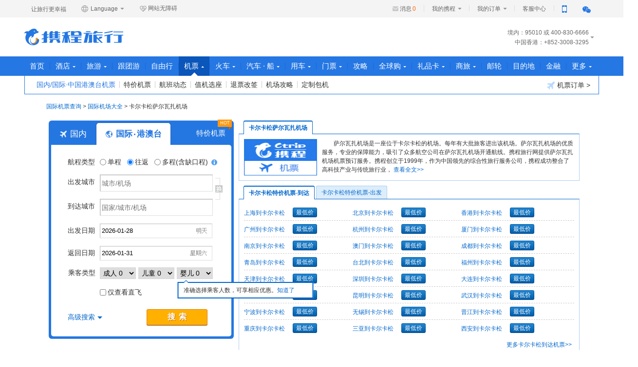

--- FILE ---
content_type: text/html;charset=UTF-8
request_url: https://flights.ctrip.com/international/ccf-5024-inairport.html
body_size: 12020
content:
<!DOCTYPE html>
<html lang="en" xmlns="http://www.w3.org/1999/html">
<head>
    <meta http-equiv="Content-Type" content="text/html; charset=UTF-8"/>
    <meta http-equiv="X-UA-Compatible" content="IE=edge,chrome=1"/>
    <meta name="renderer" content="webkit"/>
    <meta name="description"
          content="携程国际飞机票查询官网为您提供萨尔瓦扎机场航班查询以及萨尔瓦扎机场出发特价打折机票查询预订服务,携程同时动态提供萨尔瓦扎机场国际航班查询,时刻表查询,是您网上预订萨尔瓦扎机场国际机票的首选。"/>
    <meta name="viewport" content="width=device-width, initial-scale=1.0, maximum-scale=1.0, user-scalable=no">
    <meta name="keywords"
          content="萨尔瓦扎机场航班查询,萨尔瓦扎机场出发机票查询预订"/>
    <link rel="shortcut icon" href="//www.ctrip.com/favicon.ico" mce_href="//www.ctrip.com/favicon.ico"
          type="image/x-icon">
    <title>萨尔瓦扎机场机场航班查询,萨尔瓦扎机场机场机票预订【携程国际机票】</title>

<link  type="text/css" charset="UTF-8" rel="stylesheet"  href="//webresource.c-ctrip.com/ResFltIntlOnline/R20241231/styles/seo.css?v=R20241231" />

<link  type="text/css" charset="UTF-8" rel="stylesheet"  href="//webresource.c-ctrip.com/ResFltIntlOnline/R20241231/styles/index.css?v=R20241231" />
    <style>
        .box_search {
            margin-top: -20px;
        }

        .search_box .btn_search.search_hotel {
            margin-left: 10px;
        }
    </style>
</head>

<body class="gray_body version3">
<link href="//webresource.c-ctrip.com/ResCRMOnline/R1/pageheader/css/PageHeader_V4.css?temp=-7,282,283,128,926,317,115" rel="stylesheet" /> <div class="cui-nav-bar">
<div class="nav-bar-cont">
<div class="slogan">让旅行更幸福</div>
<ul class="language">
<li>
<a rel="nofollow" style="cursor:default" class="selected" onmouseover="this.className='selected language_current';this.nextElementSibling.style.display='block';" onmouseout="this.className= 'selected';this.nextElementSibling.style.display='none';"><span><em class="ico-global"></em> Language <b class="n-arrow"></b></span></a>
<div class="language_wrap drowndrop" style="display: none;" onmouseover="this.style.display='block';this.previousElementSibling.className='selected language_current';" onmouseout="this.style.display='none';this.previousElementSibling.className='selected';">
<ul class="language_list" id="cui_lang_list">
<li>
<a id="ctrip_cn" class="language_big5" href="//www.ctrip.com">简体中文</a>
</li>
<li>
<a id="ctrip_eng" class="language_en" href="https://us.trip.com/?locale=en_US">English (United States)</a>
</li>
<li>
<a id="ctrip_uk" class="language_gb" href="https://uk.trip.com/?locale=en_gb">English (United Kingdom)</a>
</li>
<li>
<a id="ctrip_hk" class="language_hk" href="http://hk.trip.com/?locale=zh_hk">繁&#39636;中文 (中&#22283;香港)</a>
</li>
<li>
<a id="ctrip_hk_en" class="language_hk" href="https://hk.trip.com/?locale=en_hk">English(Hong Kong,China)</a>
</li>
<li>
<a id="ctrip_korea" class="language_korea" href="https://kr.trip.com/?locale=ko_KR">韩语版</a>
</li>
<li>
<a id="ctrip_jap" class="language_jap" href="https://jp.trip.com/?locale=ja_JP">日语版</a>
</li>
<li>
<a id="ctrip_sg" class="language_sg" href="https://sg.trip.com/?locale=en_SG">English (Singapore)</a>
</li>
<li>
<a id="ctrip_au" class="language_au" href="https://au.trip.com/?locale=en_au">English (Australia)</a>
</li>
<li>
<a id="ctrip_de" class="language_de" href="https://de.trip.com/?locale=de_DE">Deutsch</a>
</li>
<li>
<a id="ctrip_fr" class="language_fr" href="https://fr.trip.com/?locale=fr_FR">Fran&ccedil;ais</a>
</li>
<li>
<a id="ctrip_es" class="language_es" href="https://es.trip.com/?locale=es_ES">Espa&ntilde;ol</a>
</li>
<li>
<a id="ctrip_it" class="language_it" href="https://it.trip.com/?locale=it_IT">Italiano</a>
</li>
<li>
<a id="ctrip_ru" class="language_ru" href="https://ru.trip.com/?locale=ru_RU">Русский</a>
</li>
<li>
<a id="ctrip_th" class="language_th" href="https://th.trip.com/?locale=th_TH">泰国站</a>
</li>
<li>
<a id="ctrip_id" class="language_id" href="https://id.trip.com/?locale=id_ID">Bahasa Indonesia</a>
</li>
<li>
<a id="ctrip_my" class="language_my" href="https://my.trip.com/?locale=ms_MY">Bahasa Malaysia</a>
</li>
<li>
<a id="ctrip_my_en" class="language_my" href="https://my.trip.com/?locale=en_my">English (Malaysia)</a>
</li>
<li>
<a id="ctrip_vn" class="language_vn" href="https://vn.trip.com/?locale=vi_VN">越南语</a>
</li>
<li>
<a id="ctrip_nl" class="language_nl" href="https://nl.trip.com/?locale=nl_NL">荷兰语</a>
</li>
<li>
<a id="ctrip_pl" class="language_pl" href="https://pl.trip.com/?locale=pl_PL">波兰语&gt;</a>
</li>
<li>
<a id="ctrip_gr" class="language_gr" href="https://gr.trip.com/?locale=el_GR">希腊语</a>
</li>
<li>
<a id="ctrip_tr" class="language_tr" href="https://tr.trip.com/?locale=tr_TR">土耳其语</a>
</li>
<li>
<a id="ctrip_pt" class="language_pt" href="https://br.trip.com/?locale=pt_BR">巴西葡萄牙语</a>
</li>
</ul>
</div>
</li>
</ul>
<a class="assist" tabindex="0"><em class="ico-assist"></em>网站无障碍</a>
<ul class="nav-bar-set">
<li class="set-list set-logIn" id="nav-bar-set-login" style="display:none">
<a class="person-text" id="nav-bar-set-login-person-text" style="cursor:pointer;"><span class="set-text"><span class="member-name" name="nav-bar-mname">您好</span>，请登录 </span></a>
</li>
<li class="set-list" id="nav-bar-set-reg" style="display:none">
<a class="person-text nav-per" href="https://passport.dev.qa.nt.ctripcorp.com/user/reg/home "><span class="set-text"> 免费注册 </span></a>
</li>
<li class="set-list myctrip-name" name="cui-nav-bar-set-list" id="nav-bar-set-myctrip-name" style="display:none">
<a href="https://my.ctrip.com/myinfo/home" class="person-text nav-myctrip"><span class="set-text"><span class="member-name" name="nav-bar-d-info">普通会员</span><b class="n-arrow"></b></span></a>
<ul class="per-drowndrop" style="display: none;" id="nav-bar-set-my-info">
<li class="my-img">
<a rel="nofollow" href="https://sinfo.ctrip.com/MyInfo/AccountCenter/UserInfoUpdate.aspx"><img name="nav-bar-d-info" src="https://pic.c-ctrip.com/platform/online/home/ico_deafult.png"></a>
</li>
<li class="my-data">
<p class="integral" name="nav-bar-d-info" rel="nofollow">积分：<a href="https://sinfo.dev.qa.nt.ctripcorp.com/MyInfo/AccountCenter/MineMileage.aspx ">0</a>
</p>
<p class="member-grade" name="nav-bar-d-info">普通会员<a style="display:none">领福利</a>
</p>
</li>
<li class="sign-out">
<a rel="nofollow" href="https://passport.dev.qa.nt.ctripcorp.com/user/logout ">退出</a>
</li>
</ul>
</li>
<li class="set-list set-infor">
<i class="infor-notice"></i><a class="infor-num" id="nav-bar-set-msgnum" rel="nofollow">消息<span>0</span></a>
</li>
<li class="set-list set-myctrip-list" name="cui-nav-bar-set-list">
<a class="person-text nav-myctrip" href="https://my.dev.qa.nt.ctripcorp.com/myinfo/home "><span class="set-text"> 我的携程 <b class="n-arrow"></b></span></a>
<ul class="nav-drowndrop" style="display: none;">
<li>
<a rel="nofollow" href="https://my.dev.qa.nt.ctripcorp.com/favorite/myfav#ctm_ref=ssc_hp_myctrip_collect_a ">我的收藏 </a>
</li>
<li>
<a rel="nofollow" href="https://smarket.dev.qa.nt.ctripcorp.com/Promocode/zh-cn/Promocode.aspx#ctm_ref=ssc_hp_myctrip_integral_a ">我的优惠券 </a>
</li>
<li>
<a rel="nofollow" href="https://my.dev.qa.nt.ctripcorp.com/Home/Passenger/PassengerList.aspx#ctm_ref=ssc_hp_myctrip_info_a ">常用信息 </a>
</li>
<li>
<a rel="nofollow" href="https://secure.dev.qa.nt.ctripcorp.com/webwallet/index#ctm_ref=ssc_hp_myctrip_wallet_a ">我的钱包 </a>
</li>
</ul>
</li>
<li class="set-list set-myorder-list" name="cui-nav-bar-set-list">
<a class="person-text nav-myctrip" rel="nofollow" href="https://my.dev.qa.nt.ctripcorp.com/myinfo/all "><span class="set-text"> 我的订单 <b class="n-arrow"></b></span></a>
<ul class="nav-drowndrop drowndrop-order" style="display: none;">
<li>
<a rel="nofollow" href="https://my.dev.qa.nt.ctripcorp.com/myinfo/flight ">机票+相关订单 </a>
</li>
<li>
<a rel="nofollow" href="https://my.dev.qa.nt.ctripcorp.com/myinfo/hotel ">酒店订单 </a>
</li>
<li>
<a rel="nofollow" href="https://my.dev.qa.nt.ctripcorp.com/myinfo/vacation ">旅游订单 </a>
</li>
<li>
<a rel="nofollow" href="https://my.dev.qa.nt.ctripcorp.com/myinfo/domestictrain ">火车票订单 </a>
</li>
<li>
<a href="https://my.dev.qa.nt.ctripcorp.com/myinfo/all ">全部订单 </a>
</li>
<li>
<a class="phone-line" href="https://passport.dev.qa.nt.ctripcorp.com/user/member/fastOrder#ctm_ref=ssc_hp_myctrip_phoneorders_a ">手机号查订单 </a>
</li>
</ul>
</li>
<li class="set-list">
<a target="_blank" class="person-text nav-per" href="http://kefu.dev.qa.nt.ctripcorp.com"><span class="set-text"> 客服中心 </span></a>
</li>
<li class="set-list set-phone" name="cui-nav-bar-set-list">
<a href="#" class="person-text nav-myctrip" title="手机扫码快速下载"><span class="set-text"><i class="ico_app"></i></span></a>
<ul class="phone-drowndrop" style="display: none;">
<li class="ico_code">
<img src="//pic.c-ctrip.com/platform/online/home/er_ctrip_app.jpg" alt="手机扫码快速下载"><p>手机扫码快速下载</p>
</li>
<li class="ctrip-app">
<a href="http://app.ctrip.com" title="携程旅行手机版">携程旅行手机版</a><i class="arrow-right"></i>
</li>
</ul>
</li>
<li class="set-list set-wechat" name="cui-nav-bar-set-list">
<a href="#" class="person-text nav-myctrip" title="扫一扫 了解爆款旅行好货"><span class="set-text"><i class="ico_wechat"></i></span></a>
<ul class="wechat-drowndrop" style="display: none;">
<li class="ico_code">
<img src="//pic.c-ctrip.com/platform/online/home/er_ctrip_wechat_new.jpg" alt="扫一扫 了解爆款旅行好货"><p>扫一扫</p>
<p class="nth2">了解爆款旅行好货</p>
</li>
</ul>
</li>
</ul>
</div>
</div><div class="cui_hd_cont">
<div class="cui_hd">
<input type="hidden" id="_searchboxNo_" value="ws_www20140409"><input type="hidden" id="_newHeaderFlag_" value="true">
<div class="ctriplogo">
<a title="携程旅行网" href="http://www.ctrip.com">携程旅行网 </a>
</div>
<div class="nav-tel">
<ul class="nav-tel-list" id="cui-nav-tel-list">
<li> 境内：95010</li>
<li>（或）400-830-6666</li>
<li class="tel-list-more">中国香港：+852-3008-3295</li>
<li class="tel-list-more">中国澳门、中国台湾：+86-21 3406-4888</li>
<li class="tel-list-more">其他国家和地区：+86-21-3406-4888</li>
</ul>
</div>
</div>
</div><div id="cui_nav" role="navigation">
<div class="base_nav">
<ul id="cui_nav_ul" class="cui_nav cui_content">
<li id="cui_c_ph_hp">
<a id="c_ph_hp" class="cui_nav_non" href="https://www.ctrip.com/">首页</a>
</li>
<li class="divider "></li>
<li id="cui_nav_hotel">
<a id="nav_hotel" class="cui_nav_has" href="https://hotels.ctrip.com/">酒店<i class="cui_ico_triangle"></i><span class="point"></span></a>
<div class="cui_subnav_wrap">
<ul id="ul_nav_hotel" class="cui_sub_nav" style="list-style:none">
<li id="ul_c_ph_hotel_h">
<a id="c_ph_hotel_h" href="https://hotels.ctrip.com/">国内酒店</a>
</li>
<li class="divider "></li>
<li id="ul_c_ph_hoteli_h">
<a id="c_ph_hoteli_h" href="https://hotels.ctrip.com/international/?intl=1">海外酒店</a>
</li>
</ul>
<a class="cui_ico_order" rel="nofollow" href="https://my.dev.qa.nt.ctripcorp.com/myinfo/hotel"><i class="cui-icon-hotel"></i>酒店订单 &gt;</a>
</div>
</li>
<li class="divider "></li>
<li id="cui_nav_vac">
<a id="nav_vac" class="cui_nav_has" href="https://vacations.ctrip.com/">旅游<i class="cui_ico_triangle"></i><span class="point"></span></a>
<div class="cui_subnav_wrap">
<ul id="ul_nav_vac" class="cui_sub_nav" style="list-style:none">
<li id="ul_c_ph_vacations_v">
<a id="c_ph_vacations_v" href="https://vacations.ctrip.com/">旅游首页</a>
</li>
<li class="divider "></li>
<li id="ul_c_ph_around_v">
<a id="c_ph_around_v" href="https://vacations.ctrip.com/around">周末游</a>
</li>
<li class="divider "></li>
<li id="ul_c_ph_vacationsd_v">
<a id="c_ph_vacationsd_v" href="https://vacations.ctrip.com/grouptravel/">跟团游</a>
</li>
<li class="divider "></li>
<li id="ul_c_ph_taocan_v">
<a id="c_ph_taocan_v" href="https://vacations.ctrip.com/idiytour">自由行</a>
</li>
<li class="divider "></li>
<li id="ul_c_ph_sijiatuan">
<a id="c_ph_sijiatuan" href="https://vacations.ctrip.com/privategroup">私家团</a>
</li>
<li class="divider "></li>
<li id="ul_c_ph_cruise_v">
<a id="c_ph_cruise_v" href="https://cruise.ctrip.com/">邮轮</a>
</li>
<li class="divider "></li>
<li id="ul_c_ph_huodong_v">
<a id="c_ph_huodong_v" href="https://huodong.ctrip.com/things-to-do/list?">门票&middot;活动</a>
</li>
<li class="divider "></li>
<li id="ul_c_ph_1daytrip_p">
<a id="c_ph_1daytrip_p" href="https://huodong.ctrip.com/things-to-do/list?pshowcode=1daytrip&amp;sourceFrom=vacation">一日游</a>
</li>
<li class="divider "></li>
<li id="ul_c_ph_zhutiyou_v">
<a id="c_ph_zhutiyou_v" href="https://vacations.ctrip.com/themetravel/">主题游</a>
</li>
<li class="divider "></li>
<li id="ul_c_ph_baotuan_v">
<a id="c_ph_baotuan_v" href="https://vacations.ctrip.com/customtravel">定制旅行</a>
</li>
<li class="divider "></li>
<li id="ul_c_ph_youxue_v">
<a id="c_ph_youxue_v" href="https://vacations.ctrip.com/youxue">游学</a>
</li>
<li class="divider "></li>
<li id="ul_c_ph_visa_v">
<a id="c_ph_visa_v" href="https://vacations.ctrip.com/visa">签证</a>
</li>
<li class="divider "></li>
<li id="ul_c_ph_mice_v">
<a id="c_ph_mice_v" href="https://mice.ctrip.com">企业会奖</a>
</li>
<li class="divider "></li>
<li id="ul_c_ph_hh_v">
<a id="c_ph_hh_v" target="_blank" rel="nofollow" href="https://www.hhtravel.com/#ctm_ref=hh_ct_thp_nav">高端游</a>
</li>
<li class="divider "></li>
<li id="ul_c_ph_golf_v">
<a id="c_ph_golf_v" href="http://fun.iwanoutdoor.com/">爱玩户外</a>
</li>
<li class="divider "></li>
<li id="ul_c_ph_insurance_v">
<a id="c_ph_insurance_v" href="https://vacations.ctrip.com/ins">保险</a>
</li>
</ul>
<a class="cui_ico_order" rel="nofollow" href="https://my.dev.qa.nt.ctripcorp.com/myinfo/vacation"><i class="cui-icon-vacations"></i>旅游订单 &gt;</a>
</div>
</li>
<li class="divider divider_spec"></li>
<li id="cui_nav_gentuan">
<a id="nav_gentuan" class="cui_nav_non" DividerClass="divider_spec" href="https://vacations.ctrip.com/grouptravel">跟团游</a>
</li>
<li class="divider divider_spec"></li>
<li id="cui_nav_ziyouxing">
<a id="nav_ziyouxing" class="cui_nav_non" DividerClass="divider_spec" href="https://vacations.ctrip.com/idiytour">自由行</a>
</li>
<li class="divider "></li>
<li id="cui_nav_flight" class="cui_nav_current">
<a id="nav_flight" class="cui_nav_has" href="https://flights.ctrip.com/">机票<i class="cui_ico_triangle"></i><span class="point"></span></a>
<div class="cui_subnav_wrap">
<ul id="ul_nav_flight" class="cui_sub_nav" style="list-style:none">
<li id="ul_c_flights_f">
<a id="c_flights_f" class="cui_sub_current" href="https://flights.ctrip.com/international/search/domestic?from=top_nav">国内/国际&middot;中国港澳台机票</a>
</li>
<li class="divider "></li>
<li id="ul_c_ph_fuzzy_f">
<a id="c_ph_fuzzy_f" href="https://flights.ctrip.com/fuzzysearch/search?fromUrl=https%3A%2F%2Fflights.ctrip.com%2Ffuzzy%2F%23ctm_ref%3Dctr_nav_flt_fz_pgs&amp;channel=budgetFare">特价机票</a>
</li>
<li class="divider "></li>
<li id="ul_c_ph_flightstoolbox_f">
<a id="c_ph_flightstoolbox_f" href="https://flights.ctrip.com/actualtime">航班动态</a>
</li>
<li class="divider "></li>
<li id="ul_c_ph_bookseat_f">
<a id="c_ph_bookseat_f" rel="nofollow" href="https://flights.ctrip.com/domestic/checkinseat/index">值机选座</a>
</li>
<li class="divider "></li>
<li id="ul_c_ph_flightorderlist_f">
<a id="c_ph_flightorderlist_f" rel="nofollow" href="https://my.ctrip.com/myinfo/flight">退票改签</a>
</li>
<li class="divider "></li>
<li id="ul_c_ph_airportguides_f">
<a id="c_ph_airportguides_f" rel="nofollow" href="https://flights.ctrip.com/booking/airport-guides.html">机场攻略</a>
</li>
<li class="divider "></li>
<li id="ul_c_ph_flightdingzhi_f">
<a id="c_ph_flightdingzhi_f" href="https://flights.ctrip.com/itinerary/charter/book">定制包机</a>
</li>
</ul>
<a class="cui_ico_order" rel="nofollow" href="https://my.dev.qa.nt.ctripcorp.com/myinfo/flight"><i class="cui-icon-flight"></i>机票订单 &gt;</a>
</div>
</li>
<li class="divider "></li>
<li id="cui_nav_trains">
<a id="nav_trains" class="cui_nav_has" href="https://trains.ctrip.com/">火车<i class="cui_ico_triangle"></i><span class="point"></span></a>
<div class="cui_subnav_wrap">
<ul id="ul_nav_trains" class="cui_sub_nav" style="list-style:none">
<li id="ul_c_ph_train_t">
<a id="c_ph_train_t" href="https://trains.ctrip.com/">国内火车票</a>
</li>
<li class="divider "></li>
<li id="ul_c_ph_traino_t">
<a id="c_ph_traino_t" href="http://rails.ctrip.com">国际/港台火车票</a>
</li>
</ul>
<a class="cui_ico_order" rel="nofollow" href="https://my.ctrip.com/myinfo/domestictrain"><i class="cui-icon-train"></i>火车票订单 &gt;</a>
</div>
</li>
<li class="divider "></li>
<li id="cui_nav_destination">
<a id="nav_destination" class="cui_nav_has" href="https://bus.ctrip.com/">汽车 &middot; 船<i class="cui_ico_triangle"></i><span class="point"></span></a>
<div class="cui_subnav_wrap">
<ul id="ul_nav_destination" class="cui_sub_nav" style="list-style:none">
<li id="ul_c_ph_bus_t">
<a id="c_ph_bus_t" href="https://bus.ctrip.com/">汽车票</a>
</li>
<li class="divider "></li>
<li id="ul_c_ph_travelBus_t">
<a id="c_ph_travelBus_t" href="https://pages.c-ctrip.com/bus/pages/travelBus/travelBus.html">景区/机场专线</a>
</li>
<li class="divider "></li>
<li id="ul_c_ph_ship_t">
<a id="c_ph_ship_t" href="https://ship.ctrip.com/ship">船票</a>
</li>
</ul>
<a class="cui_ico_order" rel="nofollow" href="https://my.ctrip.com/myinfo/qiche"><i class="cui-icon-bus"></i>汽车票订单 &gt;</a>
</div>
</li>
<li class="divider "></li>
<li id="cui_nav_car">
<a id="nav_car" class="cui_nav_has" href="https://car.ctrip.com/zuche/landing">用车<i class="cui_ico_triangle"></i><span class="point"></span></a>
<div class="cui_subnav_wrap">
<ul id="ul_nav_car" class="cui_sub_nav" style="list-style:none">
<li id="ul_c_ph_zj_c">
<a id="c_ph_zj_c" href="https://car.ctrip.com/zijia#ctm_ref=chp_var_txt">国内租车</a>
</li>
<li class="divider "></li>
<li id="ul_c_ph_hwzj_c">
<a id="c_ph_hwzj_c" href="https://car.ctrip.com/hwzijia#ctm_ref=chp_var_txt">境外租车</a>
</li>
<li class="divider "></li>
<li id="ul_c_ph_hwdaijia_c">
<a id="c_ph_hwdaijia_c" href="https://car.ctrip.com/airport-transfers/index?s=car_back&amp;channelid=2">接送机站</a>
</li>
<li class="divider "></li>
<li id="ul_c_ph_rizu_c">
<a id="c_ph_rizu_c" href="https://car.ctrip.com/idayweb">按天包车</a>
</li>
</ul>
<a class="cui_ico_order" rel="nofollow" href="https://my.ctrip.com/myinfo/car"><i class="cui-icon-car"></i> 用车订单 &gt; </a>
</div>
</li>
<li class="divider "></li>
<li id="cui_nav_ticket">
<a id="nav_ticket" class="cui_nav_has" href="https://huodong.ctrip.com/things-to-do/list?">门票<i class="cui_ico_triangle"></i><span class="point"></span></a>
<div class="cui_subnav_wrap">
<ul id="ul_nav_ticket" class="cui_sub_nav" style="list-style:none">
<li id="ul_c_ph_piao_p">
<a id="c_ph_piao_p" href="https://huodong.ctrip.com/things-to-do/list?">门票&middot;活动</a>
</li>
<li class="divider "></li>
<li id="ul_c_ph_wifi_p">
<a id="c_ph_wifi_p" href="https://huodong.ctrip.com/things-to-do/list/?keyword=%E6%97%A5%E6%9C%AC&amp;pshowcode=Communicationequipment">出境WiFi&bull;电话卡</a>
</li>
<li class="divider "></li>
<li id="ul_c_ph_around_p">
<a id="c_ph_around_p" href="https://vacations.ctrip.com/around">周末游</a>
</li>
<li class="divider "></li>
<li id="ul_c_ph_disney_p">
<a id="c_ph_disney_p" href="http://piao.ctrip.com/dest/t4651499.html">上海海昌</a>
</li>
</ul>
<a class="cui_ico_order" rel="nofollow" href="https://my.dev.qa.nt.ctripcorp.com/myinfo/activity"><i class="cui-icon-ticket"></i>门票活动订单 &gt;</a>
</div>
</li>
<li class="divider "></li>
<li id="cui_c_ph_you">
<a id="c_ph_you" class="cui_nav_non" href="https://you.ctrip.com/">攻略</a>
</li>
<li class="divider "></li>
<li id="cui_nav_g">
<a id="nav_g" class="cui_nav_has" href="http://g.ctrip.com/">全球购<i class="cui_ico_triangle"></i><span class="point"></span></a>
<div class="cui_subnav_wrap">
<ul id="ul_nav_g" class="cui_sub_nav" style="list-style:none">
<li id="ul_c_ph_mdg_g">
<a id="c_ph_mdg_g" href="https://g.ctrip.com/">名店购</a>
</li>
<li class="divider "></li>
<li id="ul_c_ph_cshop_g">
<a id="c_ph_cshop_g" href="https://pages.c-ctrip.com/shoppingchic/cshop/index.html">旅游购物商城</a>
</li>
<li class="divider "></li>
<li id="ul_c_ph_ylth_g">
<a id="c_ph_ylth_g" href="https://pages.c-ctrip.com/shoppingchic/unionpay/index.html">银联特惠</a>
</li>
<li class="divider "></li>
<li id="ul_c_ph_forex_g">
<a id="c_ph_forex_g" href="https://forex.ctrip.com/?bid=62&amp;1=1">外币兑换</a>
</li>
</ul>
</div>
</li>
<li class="divider "></li>
<li id="cui_nav_lpk">
<a id="nav_lpk" class="cui_nav_has" href="https://lipin.ctrip.com">礼品卡<i class="cui_ico_triangle"></i><span class="point"></span></a>
<div class="cui_subnav_wrap">
<ul id="ul_nav_lpk" class="cui_sub_nav" style="list-style:none">
<li id="ul_c_ph_lipin_l">
<a id="c_ph_lipin_l" href="https://lipin.ctrip.com">礼品卡首页</a>
</li>
<li class="divider "></li>
<li id="ul_c_ph_lipinholiday_l">
<a id="c_ph_lipinholiday_l" href="https://lipin.ctrip.com/lipinonline/theme">节日/主题购卡</a>
</li>
<li class="divider "></li>
<li id="ul_c_ph_xcb_l">
<a id="c_ph_xcb_l" href="https://lipin.ctrip.com/xcb">礼品卡福袋</a>
</li>
<li class="divider "></li>
<li id="ul_c_ph_lipincorp_l">
<a id="c_ph_lipincorp_l" href="https://lipin.ctrip.com/lipinonline/static/intentional">企业采购</a>
</li>
<li class="divider "></li>
<li id="ul_c_ph_dhq_l">
<a id="c_ph_dhq_l" href="https://lipin.ctrip.com/lipinonline/voucher">兑换券</a>
</li>
<li class="divider "></li>
<li id="ul_c_ph_forexlipin_l">
<a id="c_ph_forexlipin_l" href="https://forex.ctrip.com/?bid=12&amp;1=1">外币兑换</a>
</li>
</ul>
<a class="cui_ico_order" rel="nofollow" href="https://my.ctrip.com/myinfo/giftcard"><i class="cui-icon-card"></i>礼品卡订单 &gt;</a>
</div>
</li>
<li class="divider "></li>
<li id="cui_nav_sl">
<a id="nav_sl" class="cui_nav_has" href="https://ct.ctrip.com/?ctm_ref=xcct">商旅<i class="cui_ico_triangle"></i><span class="point"></span></a>
<div class="cui_subnav_wrap">
<ul id="ul_nav_sl" class="cui_sub_nav" style="list-style:none">
<li id="ul_c_ph_slsy_s">
<a id="c_ph_slsy_s" href="https://ct.ctrip.com/?ctm_ref=xcct">商旅首页</a>
</li>
<li class="divider "></li>
<li id="ul_c_ph_chl_s">
<a id="c_ph_chl_s" href="https://ct.ctrip.com/biztravel/registry/index?ctm_ref=xcpt">企业客户注册</a>
</li>
<li class="divider "></li>
<li id="ul_c_ph_hj_s">
<a id="c_ph_hj_s" href="https://mice.ctrip.com">会议旅游</a>
</li>
</ul>
</div>
</li>
<li class="divider divider_spec"></li>
<li id="cui_nav_cruise">
<a id="nav_cruise" class="cui_nav_non" DividerClass="divider_spec" href="https://cruise.ctrip.com">邮轮</a>
</li>
<li class="divider divider_spec"></li>
<li id="cui_nav_mudidi">
<a id="nav_mudidi" class="cui_nav_non" DividerClass="divider_spec" href="https://dst.ctrip.com/">目的地</a>
</li>
<li class="divider "></li>
<li id="cui_finance_pc">
<a id="finance_pc" class="cui_nav_non" href="https://jr.ctrip.com/#/?clientSource=CTRIP">金融</a>
</li>
<li class="divider "></li>
<li id="cui_nav_more">
<a id="nav_more" class="cui_nav_has" rel="nofollow" href="https://mall.ctrip.com">更多<i class="cui_ico_triangle"></i><span class="point"></span></a>
<div class="cui_subnav_wrap">
<ul id="ul_nav_more" class="cui_sub_nav" style="list-style:none">
<li id="ul_c_ph_ypsc_m">
<a id="c_ph_ypsc_m" href="https://mall.ctrip.com">会员商城</a>
</li>
<li class="divider "></li>
<li id="ul_c_ph_sjhy_m">
<a id="c_ph_sjhy_m" href="https://pages.c-ctrip.com/commerce/dy1/index10.html">超级会员</a>
</li>
<li class="divider "></li>
<li id="ul_c_ph_cards_m">
<a id="c_ph_cards_m" rel="nofollow" href="https://m.ctrip.com/webapp/cards/index">合作卡</a>
</li>
</ul>
</div>
</li>
</ul>
</div>
<div id="nav_bh" class="cui_nav_behind" style="display:none;height:0px;"></div>
</div><div id="ActConfig_ID" style="display:none">[{"id":"14","onlinetime":"2019/12/31 23:55:04$2200/08/08 16:19:09"},{"id":"15","onlinetime":"2018/12/13 08:23:32$2180/12/31 23:55:09"}]</div><input type="hidden" id="popfloating_isshow" value="0"><input type="hidden" id="siteDomainHeadFloat" value="ctrip"><input type="hidden" id="bsType" value="0"><input type="hidden" id="formatTel" value="[{'prefix':'境内：','suffix':'或 400-830-6666','standardTelNum':'SHMobile95010','formatTelNum':'95010'},{'prefix':'中国香港：','suffix':'','standardTelNum':'85230083295','formatTelNum':'+852-3008-3295'},{'prefix':'中国澳门：','suffix':'','standardTelNum':'34064888','formatTelNum':'+86-21 3406-4888'},{'prefix':'中国台湾：','suffix':'','standardTelNum':'34064888','formatTelNum':'+86-21 3406-4888'},{'prefix':'其他国家和地区：','suffix':'','standardTelNum':'34064888','formatTelNum':'+86-21-3406-4888'}]">
<script> ;window.replace=function(){return ''};window.replace=function(){return""}; !function(){window.replace=function(){return""};(function(){var h=document,c=function(a){return h.getElementById(a)},k=null,l=null,m=0,d=[c("cui_nav_hotel"),c("cui_nav_vac"),c("cui_nav_flight"),c("cui_nav_trains"),c("cui_nav_destination"),c("cui_nav_car"),c("cui_nav_ticket"),c("cui_nav_g"),c("cui_nav_lpk"),c("cui_nav_sl"),c("cui_nav_more")],g={onmouseenter:function(a,b){(h.all?a.onmouseenter=b:a.onmouseover=function(a){(null==a.relatedTarget?b():this!==a.relatedTarget&&20!=this.compareDocumentPosition(a.relatedTarget)&& b())})},onmouseout:function(a,b){(h.all?a.onmouseleave=b:a.onmouseout=function(a){(null==a.relatedTarget?b():this!==a.relatedTarget&&20!=this.compareDocumentPosition(a.relatedTarget)&&b())})},addEvent:function(a,b,f){(a.addEventListener?a.addEventListener(b,f,!1):(a.attachEvent?a.attachEvent("on"+b,f):a["on"+b]=f))}},e={setTime:function(){g.onmouseenter(c("cui_nav"),function(){setTimeout(function(){m=150},30)});g.onmouseout(c("cui_nav"),function(){m=0})},initEvent:function(){for(var a=0,b=d.length;b>a;a++)(function(){var b= a;g.onmouseenter(d[b],function(){e.interFn(d[b])});g.onmouseout(d[b],function(){e.outerFn(d[b])})})(a)},reset:function(){for(var a=0,b=d.length;b>a;a++)d[a].className=(-1<d[a].className.indexOf("cui_nav_current")?"cui_nav_current":"")},padReset:function(a){for(var b=0,f=d.length;f>b;b++)(-1<d[b].className.indexOf("cui_nav_current")?d[b].className="cui_nav_current":b!==a&&(d[b].className=""))},interFn:function(a){for(var b=document.getElementById("cui_nav").getElementsByTagName("li"),f="",d=0;d<b.length;d++)b[d].className.match((/cui_nav_current/))&& (f=b[d]);null!=l&&(clearTimeout(l),l=null);k=setTimeout(function(){e.reset();(-1<a.className.indexOf("cui_nav_current")?f.className="cui_nav_current":(a.className="cui_nav_o",f.className="cui_nav_current cui_nav_unhover"))},m)},outerFn:function(a){for(var b=document.getElementById("cui_nav").getElementsByTagName("li"),d="",c=0;c<b.length;c++)b[c].className.match((/cui_nav_current/))&&(d=b[c]);null!=k&&(clearTimeout(k),k=null);l=setTimeout(function(){e.reset();(-1<a.className.indexOf("cui_nav_current")? d.className="cui_nav_current":(a.className="",d.className="cui_nav_current"))},250)},initMobile:function(){for(var a=0,b=d.length;b>a;a++)(function(){var b=a,c=d[b].getElementsByTagName("A")[0];c.href="###";c.onmousedown=function(){e.padReset(b);-1===d[b].className.indexOf("cui_nav_current")&&((-1<d[b].className.indexOf("cui_nav_o")?(d[b].className="",document.getElementsByClassName("cui_nav_current")[0].className="cui_nav_current",c.style.visibility="hidden",setTimeout(function(){c.style.visibility= "visible"},10)):(d[b].className="cui_nav_o",document.getElementsByClassName("cui_nav_current")[0].className="cui_nav_current",document.getElementsByClassName("cui_nav_current")[0].className+=" cui_nav_unhover")))}})(a)},contains:function(a){for(var b=0,c=d.length;c>b;b++)if(0<d[b].compareDocumentPosition(a)-19)return!0;return!1}};c("headStyleId")&&c("headStyleId").parentNode.removeChild(c("headStyleId"));((/ip(hone|od)|ipad/i).test(navigator.userAgent)?(e.initMobile(),g.addEvent(h.body,"click",function(a){e.contains(a.target|| a.srcElement)||e.reset()})):(e.setTime(),e.initEvent()))})()}(); </script><input type="hidden" id="static.resource.url" value="//webresource.c-ctrip.com/ResFltIntlOnline/R20241231">
<input type="hidden" id="static.resource.version" value="R20241231">


<li id="base_bd" class="layoutfix" style="width: 1100px;margin: 0 auto;padding: 0 10px 10px;">
    <div class="seo_step">
        <a href="https://flights.ctrip.com/international/">国际机票查询</a> &gt; <a
                href='hot-airports.html'>国际机场大全</a>
        &gt; <h1 style='display:inline'>卡尔卡松萨尔瓦扎机场</h1>
    </div>
    <!-- 公告栏 end -->
    <div class="clearfix">
        <div class="side_nav">
            <div class="box_search" id="box_search">

            </div>

            <div class="place_holder"></div>
            <div class="mod_box">
                <h3 class="hd"><a href="http://help.ctrip.com/" class="more">更多</a>国际机票帮助中心</h3>
                <ul class="bd help_list">
                    <li><a href="http://help.ctrip.com/QuestionDetail.aspx?questionId=186">什么是国际机票有效期？</a></li>
                    <li><a href="http://help.ctrip.com/QuestionDetail.aspx?questionId=189">什么是转机与停留？</a></li>
                    <li><a href="http://help.ctrip.com/QuestionDetail.aspx?questionId=117">在携程网上查不到所需行程的价格怎么办？</a>
                    </li>
                    <li>
                        <a href="http://help.ctrip.com/QuestionDetail.aspx?questionId=174">我购买的国际机票上的价格怎么和我支付的价格不一样？</a>
                    </li>
                    <li><a href="http://help.ctrip.com/QuestionDetail.aspx?questionId=161">最晚出票时间内无法出票，是否可以保留机位？</a>
                    </li>
                    <li><a href="http://help.ctrip.com/QuestionDetail.aspx?questionId=172">如何办理退票？</a></li>
                    <li><a href="http://help.ctrip.com/QuestionDetail.aspx?questionId=267">国际机票的税金或者燃油为什么会变动？</a>
                    </li>
                </ul>
            </div>

        </div>
        <div class="main_nav">
            <div class="tab_box tab_airport">
                <ul class='tab_box_title clearfix'>

                        <li  class="current">
                            <a href="ccf-5024-inairport.html">卡尔卡松萨尔瓦扎机场</a>
                        </li>

                </ul>
                <ul class='tab_box_content'>
                    <li class="tab_box_current">
                        <p class="detail">
                            <img src="//pic.c-ctrip.com/flt_seo/airport.jpg"
                                 alt="airport"/>萨尔瓦扎机场是一座位于卡尔卡松的机场。每年有大批旅客进出该机场。萨尔瓦扎机场的优质服务，专业的保障能力，吸引了众多航空公司在萨尔瓦扎机场开通航线。携程旅行网提供萨尔瓦扎机场机票预订服务。携程创立于1999年，作为中国领先的综合性旅行服务公司，携程成功整合了高科技产业与传统旅行业，
                            <a rel="nofollow" href="javascript:void(0);"
                               onclick="var obj = document.getElementById('div_airlinecompanydetail');if(obj){obj.style.display='';this.style.display='none';}">
                                查看全文&gt;&gt;</a>
                            <span id="div_airlinecompanydetail"
                                  style="display:none">向超过5000万会员提供集酒店预订、机票预订、旅游度假、商旅管理、特约商户及旅游资讯在内的全方位旅行服务，被誉为互联网和传统旅游无缝结合的典范。凭借稳定的业务发展和优异的盈利能力，CTRIP于2003年12月在美国纳斯达克成功上市，上市当天创纳市3年来开盘当日涨幅最高纪录。</span>
                        </p>
                    </li>
                </ul>
            </div>
            <div class="tab_box">

                <ul class="tab_box_title clearfix">
                    <li  class="current" ><a
                                href='ccf-5024-inairport.html'>
                            卡尔卡松特价机票-到达</a></li>
                    <li ><a
                                href='ccf-5024-outairport.html'>
                            卡尔卡松特价机票-出发</a></li>

                </ul>
                <ul class="tab_box_content">
                    <li class="tab_box_current">
                        <ul class="seo_list seo_list1">
                                
                                <li>
                                <a
                                        target="_blank" title="上海到卡尔卡松"
                                        href="https://flights.ctrip.com/international/search/round-sha-ccf?depdate=2026-02-04_2026-02-11&cabin=y&adult=1">上海到卡尔卡松</a><input
                                    type="button"
                                    value="最低价"
                                    onclick="window.open('https://flights.ctrip.com/international/search/round-sha-ccf?depdate=2026-02-04_2026-02-11&cabin=y&adult=1','_blank')">
                                
                                
                                
                                <a
                                        target="_blank" title="北京到卡尔卡松"
                                        href="https://flights.ctrip.com/international/search/round-bjs-ccf?depdate=2026-02-04_2026-02-11&cabin=y&adult=1">北京到卡尔卡松</a><input
                                    type="button"
                                    value="最低价"
                                    onclick="window.open('https://flights.ctrip.com/international/search/round-bjs-ccf?depdate=2026-02-04_2026-02-11&cabin=y&adult=1','_blank')">
                                
                                
                                
                                <a
                                        target="_blank" title="香港到卡尔卡松"
                                        href="https://flights.ctrip.com/international/search/round-hkg-ccf?depdate=2026-02-04_2026-02-11&cabin=y&adult=1">香港到卡尔卡松</a><input
                                    type="button"
                                    value="最低价"
                                    onclick="window.open('https://flights.ctrip.com/international/search/round-hkg-ccf?depdate=2026-02-04_2026-02-11&cabin=y&adult=1','_blank')">
                                 </li>
                                
                                <li>
                                <a
                                        target="_blank" title="广州到卡尔卡松"
                                        href="https://flights.ctrip.com/international/search/round-can-ccf?depdate=2026-02-04_2026-02-11&cabin=y&adult=1">广州到卡尔卡松</a><input
                                    type="button"
                                    value="最低价"
                                    onclick="window.open('https://flights.ctrip.com/international/search/round-can-ccf?depdate=2026-02-04_2026-02-11&cabin=y&adult=1','_blank')">
                                
                                
                                
                                <a
                                        target="_blank" title="杭州到卡尔卡松"
                                        href="https://flights.ctrip.com/international/search/round-hgh-ccf?depdate=2026-02-04_2026-02-11&cabin=y&adult=1">杭州到卡尔卡松</a><input
                                    type="button"
                                    value="最低价"
                                    onclick="window.open('https://flights.ctrip.com/international/search/round-hgh-ccf?depdate=2026-02-04_2026-02-11&cabin=y&adult=1','_blank')">
                                
                                
                                
                                <a
                                        target="_blank" title="厦门到卡尔卡松"
                                        href="https://flights.ctrip.com/international/search/round-xmn-ccf?depdate=2026-02-04_2026-02-11&cabin=y&adult=1">厦门到卡尔卡松</a><input
                                    type="button"
                                    value="最低价"
                                    onclick="window.open('https://flights.ctrip.com/international/search/round-xmn-ccf?depdate=2026-02-04_2026-02-11&cabin=y&adult=1','_blank')">
                                 </li>
                                
                                <li>
                                <a
                                        target="_blank" title="南京到卡尔卡松"
                                        href="https://flights.ctrip.com/international/search/round-nkg-ccf?depdate=2026-02-04_2026-02-11&cabin=y&adult=1">南京到卡尔卡松</a><input
                                    type="button"
                                    value="最低价"
                                    onclick="window.open('https://flights.ctrip.com/international/search/round-nkg-ccf?depdate=2026-02-04_2026-02-11&cabin=y&adult=1','_blank')">
                                
                                
                                
                                <a
                                        target="_blank" title="澳门到卡尔卡松"
                                        href="https://flights.ctrip.com/international/search/round-mfm-ccf?depdate=2026-02-04_2026-02-11&cabin=y&adult=1">澳门到卡尔卡松</a><input
                                    type="button"
                                    value="最低价"
                                    onclick="window.open('https://flights.ctrip.com/international/search/round-mfm-ccf?depdate=2026-02-04_2026-02-11&cabin=y&adult=1','_blank')">
                                
                                
                                
                                <a
                                        target="_blank" title="成都到卡尔卡松"
                                        href="https://flights.ctrip.com/international/search/round-ctu-ccf?depdate=2026-02-04_2026-02-11&cabin=y&adult=1">成都到卡尔卡松</a><input
                                    type="button"
                                    value="最低价"
                                    onclick="window.open('https://flights.ctrip.com/international/search/round-ctu-ccf?depdate=2026-02-04_2026-02-11&cabin=y&adult=1','_blank')">
                                 </li>
                                
                                <li>
                                <a
                                        target="_blank" title="青岛到卡尔卡松"
                                        href="https://flights.ctrip.com/international/search/round-tao-ccf?depdate=2026-02-04_2026-02-11&cabin=y&adult=1">青岛到卡尔卡松</a><input
                                    type="button"
                                    value="最低价"
                                    onclick="window.open('https://flights.ctrip.com/international/search/round-tao-ccf?depdate=2026-02-04_2026-02-11&cabin=y&adult=1','_blank')">
                                
                                
                                
                                <a
                                        target="_blank" title="台北到卡尔卡松"
                                        href="https://flights.ctrip.com/international/search/round-tpe-ccf?depdate=2026-02-04_2026-02-11&cabin=y&adult=1">台北到卡尔卡松</a><input
                                    type="button"
                                    value="最低价"
                                    onclick="window.open('https://flights.ctrip.com/international/search/round-tpe-ccf?depdate=2026-02-04_2026-02-11&cabin=y&adult=1','_blank')">
                                
                                
                                
                                <a
                                        target="_blank" title="福州到卡尔卡松"
                                        href="https://flights.ctrip.com/international/search/round-foc-ccf?depdate=2026-02-04_2026-02-11&cabin=y&adult=1">福州到卡尔卡松</a><input
                                    type="button"
                                    value="最低价"
                                    onclick="window.open('https://flights.ctrip.com/international/search/round-foc-ccf?depdate=2026-02-04_2026-02-11&cabin=y&adult=1','_blank')">
                                 </li>
                                
                                <li>
                                <a
                                        target="_blank" title="天津到卡尔卡松"
                                        href="https://flights.ctrip.com/international/search/round-tsn-ccf?depdate=2026-02-04_2026-02-11&cabin=y&adult=1">天津到卡尔卡松</a><input
                                    type="button"
                                    value="最低价"
                                    onclick="window.open('https://flights.ctrip.com/international/search/round-tsn-ccf?depdate=2026-02-04_2026-02-11&cabin=y&adult=1','_blank')">
                                
                                
                                
                                <a
                                        target="_blank" title="深圳到卡尔卡松"
                                        href="https://flights.ctrip.com/international/search/round-szx-ccf?depdate=2026-02-04_2026-02-11&cabin=y&adult=1">深圳到卡尔卡松</a><input
                                    type="button"
                                    value="最低价"
                                    onclick="window.open('https://flights.ctrip.com/international/search/round-szx-ccf?depdate=2026-02-04_2026-02-11&cabin=y&adult=1','_blank')">
                                
                                
                                
                                <a
                                        target="_blank" title="大连到卡尔卡松"
                                        href="https://flights.ctrip.com/international/search/round-dlc-ccf?depdate=2026-02-04_2026-02-11&cabin=y&adult=1">大连到卡尔卡松</a><input
                                    type="button"
                                    value="最低价"
                                    onclick="window.open('https://flights.ctrip.com/international/search/round-dlc-ccf?depdate=2026-02-04_2026-02-11&cabin=y&adult=1','_blank')">
                                 </li>
                                
                                <li>
                                <a
                                        target="_blank" title="沈阳到卡尔卡松"
                                        href="https://flights.ctrip.com/international/search/round-she-ccf?depdate=2026-02-04_2026-02-11&cabin=y&adult=1">沈阳到卡尔卡松</a><input
                                    type="button"
                                    value="最低价"
                                    onclick="window.open('https://flights.ctrip.com/international/search/round-she-ccf?depdate=2026-02-04_2026-02-11&cabin=y&adult=1','_blank')">
                                
                                
                                
                                <a
                                        target="_blank" title="昆明到卡尔卡松"
                                        href="https://flights.ctrip.com/international/search/round-kmg-ccf?depdate=2026-02-04_2026-02-11&cabin=y&adult=1">昆明到卡尔卡松</a><input
                                    type="button"
                                    value="最低价"
                                    onclick="window.open('https://flights.ctrip.com/international/search/round-kmg-ccf?depdate=2026-02-04_2026-02-11&cabin=y&adult=1','_blank')">
                                
                                
                                
                                <a
                                        target="_blank" title="武汉到卡尔卡松"
                                        href="https://flights.ctrip.com/international/search/round-wuh-ccf?depdate=2026-02-04_2026-02-11&cabin=y&adult=1">武汉到卡尔卡松</a><input
                                    type="button"
                                    value="最低价"
                                    onclick="window.open('https://flights.ctrip.com/international/search/round-wuh-ccf?depdate=2026-02-04_2026-02-11&cabin=y&adult=1','_blank')">
                                 </li>
                                
                                <li>
                                <a
                                        target="_blank" title="宁波到卡尔卡松"
                                        href="https://flights.ctrip.com/international/search/round-ngb-ccf?depdate=2026-02-04_2026-02-11&cabin=y&adult=1">宁波到卡尔卡松</a><input
                                    type="button"
                                    value="最低价"
                                    onclick="window.open('https://flights.ctrip.com/international/search/round-ngb-ccf?depdate=2026-02-04_2026-02-11&cabin=y&adult=1','_blank')">
                                
                                
                                
                                <a
                                        target="_blank" title="无锡到卡尔卡松"
                                        href="https://flights.ctrip.com/international/search/round-wux-ccf?depdate=2026-02-04_2026-02-11&cabin=y&adult=1">无锡到卡尔卡松</a><input
                                    type="button"
                                    value="最低价"
                                    onclick="window.open('https://flights.ctrip.com/international/search/round-wux-ccf?depdate=2026-02-04_2026-02-11&cabin=y&adult=1','_blank')">
                                
                                
                                
                                <a
                                        target="_blank" title="晋江到卡尔卡松"
                                        href="https://flights.ctrip.com/international/search/round-jjn-ccf?depdate=2026-02-04_2026-02-11&cabin=y&adult=1">晋江到卡尔卡松</a><input
                                    type="button"
                                    value="最低价"
                                    onclick="window.open('https://flights.ctrip.com/international/search/round-jjn-ccf?depdate=2026-02-04_2026-02-11&cabin=y&adult=1','_blank')">
                                 </li>
                                
                                <li>
                                <a
                                        target="_blank" title="重庆到卡尔卡松"
                                        href="https://flights.ctrip.com/international/search/round-ckg-ccf?depdate=2026-02-04_2026-02-11&cabin=y&adult=1">重庆到卡尔卡松</a><input
                                    type="button"
                                    value="最低价"
                                    onclick="window.open('https://flights.ctrip.com/international/search/round-ckg-ccf?depdate=2026-02-04_2026-02-11&cabin=y&adult=1','_blank')">
                                
                                
                                
                                <a
                                        target="_blank" title="三亚到卡尔卡松"
                                        href="https://flights.ctrip.com/international/search/round-syx-ccf?depdate=2026-02-04_2026-02-11&cabin=y&adult=1">三亚到卡尔卡松</a><input
                                    type="button"
                                    value="最低价"
                                    onclick="window.open('https://flights.ctrip.com/international/search/round-syx-ccf?depdate=2026-02-04_2026-02-11&cabin=y&adult=1','_blank')">
                                
                                
                                
                                <a
                                        target="_blank" title="西安到卡尔卡松"
                                        href="https://flights.ctrip.com/international/search/round-sia-ccf?depdate=2026-02-04_2026-02-11&cabin=y&adult=1">西安到卡尔卡松</a><input
                                    type="button"
                                    value="最低价"
                                    onclick="window.open('https://flights.ctrip.com/international/search/round-sia-ccf?depdate=2026-02-04_2026-02-11&cabin=y&adult=1','_blank')">
                                 </li>
                        </ul>
                        <div class="box_foot"><a
                                    href='ccf-5024-inmap.html'>
                                更多卡尔卡松到达机票&gt;&gt;</a></div>
                    </li>
                </ul>
            </div>
            <div class="mod_box">
                <h3 class="hd">萨尔瓦扎机场航班查询</h3>
                <div class="bd">
                    <div class="seo_list seo_list7">
                            <a target='_blank'
                               href="schedule/ccf-sha.html">
                                卡尔卡松到上海</a>
                            <a target='_blank'
                               href="schedule/ccf-bjs.html">
                                卡尔卡松到北京</a>
                            <a target='_blank'
                               href="schedule/ccf-hkg.html">
                                卡尔卡松到香港</a>
                            <a target='_blank'
                               href="schedule/ccf-can.html">
                                卡尔卡松到广州</a>
                            <a target='_blank'
                               href="schedule/ccf-hgh.html">
                                卡尔卡松到杭州</a>
                            <a target='_blank'
                               href="schedule/ccf-xmn.html">
                                卡尔卡松到厦门</a>
                            <a target='_blank'
                               href="schedule/ccf-nkg.html">
                                卡尔卡松到南京</a>
                            <a target='_blank'
                               href="schedule/ccf-mfm.html">
                                卡尔卡松到澳门</a>
                            <a target='_blank'
                               href="schedule/ccf-ctu.html">
                                卡尔卡松到成都</a>
                            <a target='_blank'
                               href="schedule/ccf-tao.html">
                                卡尔卡松到青岛</a>
                            <a target='_blank'
                               href="schedule/ccf-tpe.html">
                                卡尔卡松到台北</a>
                            <a target='_blank'
                               href="schedule/ccf-foc.html">
                                卡尔卡松到福州</a>
                            <a target='_blank'
                               href="schedule/ccf-tsn.html">
                                卡尔卡松到天津</a>
                            <a target='_blank'
                               href="schedule/ccf-szx.html">
                                卡尔卡松到深圳</a>
                            <a target='_blank'
                               href="schedule/ccf-dlc.html">
                                卡尔卡松到大连</a>
                            <a target='_blank'
                               href="schedule/ccf-she.html">
                                卡尔卡松到沈阳</a>
                            <a target='_blank'
                               href="schedule/ccf-kmg.html">
                                卡尔卡松到昆明</a>
                            <a target='_blank'
                               href="schedule/ccf-wuh.html">
                                卡尔卡松到武汉</a>
                            <a target='_blank'
                               href="schedule/ccf-ngb.html">
                                卡尔卡松到宁波</a>
                            <a target='_blank'
                               href="schedule/ccf-wux.html">
                                卡尔卡松到无锡</a>
                            <a target='_blank'
                               href="schedule/ccf-jjn.html">
                                卡尔卡松到晋江</a>
                            <a target='_blank'
                               href="schedule/ccf-ckg.html">
                                卡尔卡松到重庆</a>
                            <a target='_blank'
                               href="schedule/ccf-syx.html">
                                卡尔卡松到三亚</a>
                            <a target='_blank'
                               href="schedule/ccf-sia.html">
                                卡尔卡松到西安</a>

                    </div>
                </div>
            </div>

        </div>
    </div>

    <div class="mod_box">
        <h3 class="hd">热门机场航班查询</h3>
        <div class="bd">
            <div class="seo_list seo_list8">
                    <a href="hkg-58-inairport.html">香港国际机场</a>
                    <a href="icn-274-inairport.html">仁川国际机场</a>
                    <a href="sin-73-inairport.html">樟宜机场</a>
                    <a href="tpe-617-inairport.html">桃园机场</a>
                    <a href="nrt-228-inairport.html">成田国际机场</a>
                    <a href="bkk-359-inairport.html">素万那普国际机场</a>
                    <a href="mfm-59-inairport.html">澳门国际机场</a>
                    <a href="kix-219-inairport.html">关西国际机场</a>
                    <a href="kul-315-inairport.html">吉隆坡国际机场</a>
                    <a href="fra-250-inairport.html">法兰克福机场</a>
                    <a href="lhr-338-inairport.html">希思罗机场</a>
                    <a href="cdg-192-inairport.html">戴高乐机场</a>
                    <a href="lax-347-inairport.html">洛杉矶国际机场</a>
                    <a href="dxb-220-inairport.html">迪拜国际机场</a>
                    <a href="myj-1698-inairport.html">松山机场</a>
                    <a href="hnd-228-inairport.html">羽田机场</a>
                    <a href="hkt-725-inairport.html">普吉国际机场</a>
                    <a href="syd-501-inairport.html">金斯福德史密斯机场</a>
                    <a href="sfo-313-inairport.html">旧金山国际机场</a>
                    <a href="yvr-476-inairport.html">温哥华国际机场</a>
                    <a href="sgn-301-inairport.html">新山一国际机场</a>
                    <a href="cgk-524-inairport.html">苏加诺-哈达国际机场</a>
                    <a href="ord-549-inairport.html">奥黑尔国际机场</a>
            </div>
            <div class="box_foot"><a href="hot-airports.html"
                                     target="_blank">更多热门机场&gt;&gt;</a></div>
        </div>
    </div>
</li>

<!--[if lt IE 9]>

<link  type="text/css" charset="UTF-8" rel="stylesheet"  href="//webresource.c-ctrip.com/ResFltIntlOnline/R20241231/assets/detect.css?v=R20241231" />

<script charset="UTF-8"src="//webresource.c-ctrip.com/ResFltIntlOnline/R20241231/assets/detect.js?v=R20241231" crossorigin="anonymous" ></script>
<![endif]-->

<!--[if (gte IE 9)|!(IE)]><!--> 　

<script charset="UTF-8"src="//webresource.c-ctrip.com/ResFltIntlOnline/R20241231/assets/lib.js?v=R20241231" crossorigin="anonymous" ></script>

<script charset="UTF-8"src="//webresource.c-ctrip.com/ResFltIntlOnline/R20241231/assets/vendor_base.js?v=R20241231" crossorigin="anonymous" ></script>

<script charset="UTF-8"src="//webresource.c-ctrip.com/ResFltIntlOnline/R20241231/assets/seobox.js?v=R20241231" crossorigin="anonymous" ></script>
<!--<![endif]-->

<div id="base_ft">
<p>
<a href="http://pages.ctrip.com/public/sitemap/sitemap.htm" target="_blank" title="网站导航">网站导航</a>&nbsp;|&nbsp;<a href="http://hotels.ctrip.com/jiudian/" target="_blank" title="宾馆索引">宾馆索引</a>&nbsp;|&nbsp;<a href="http://flights.ctrip.com/booking/hot-city-flights-sitemap.html " target="_blank" title="机票索引">机票索引</a>&nbsp;|&nbsp;<a href="http://pages.ctrip.com/public/sitemap/dj.html" title="旅游索引">旅游索引</a>&nbsp;|&nbsp;<a href="https://ct.ctrip.com/biztravel/webmap/index?ctm_ref=sme001" title="商旅索引">商旅索引</a>&nbsp;|&nbsp;<a title="攻略索引" href="http://you.ctrip.com/sitemap/">攻略索引</a>&nbsp;|&nbsp;<a rel="nofollow" href="http://pages.ctrip.com/public/ctripab/abctrip.htm" target="_blank" title="关于携程">关于携程</a>&nbsp;|&nbsp;<a rel="nofollow" target="_blank" href="http://pages.ctrip.com/commerce/promote/201201/other/qygm/index.html" title="企业公民">企业公民</a>&nbsp;|&nbsp;<a rel="nofollow" target="_blank" href="https://careers.ctrip.com/" title="诚聘英才">诚聘英才</a>&nbsp;|&nbsp;<a rel="nofollow" title="智慧旅游" href="http://you.ctrip.com/Intelligence.html">智慧旅游</a>&nbsp; |&nbsp;<a rel="nofollow" target="_blank" href="http://u.ctrip.com/" title="分销联盟">分销联盟</a>&nbsp;|&nbsp;<a rel="nofollow" target="_blank" href="http://pages.ctrip.com/public/dlhz.htm" title="代理合作">代理合作</a>&nbsp;|&nbsp;<a target="_blank" href="http://ct.ctrip.com" title="企业商旅">企业商旅</a>&nbsp;|&nbsp;<a target="_blank" href="https://ct.ctrip.com/?ctm_ref=sme001" title="中小企业差旅">中小企业差旅</a>&nbsp;|&nbsp;<a rel="nofollow" target="_blank" href="http://pages.ctrip.com/public/contact.htm" title="联系我们">联系我们</a>
</p>
<p>
<a rel="nofollow" href="http://pages.c-ctrip.com/cooperation/web/cooperation.html#ctm_ref=ctr_hp_btm_coop" target="_blank">加盟合作</a>&nbsp;|&nbsp;<a rel="nofollow" href="http://ebooking.ctrip.com/ebkovsassembly/HotelApply?type=1&amp;channel=1&amp;lang=0" target="_blank" title="酒店加盟">酒店加盟</a>&nbsp;|&nbsp;<a rel="nofollow" href="http://dst.ctrip.com/">目的地及景区合作</a>&nbsp;|&nbsp;<a rel="nofollow" href="https://contents.ctrip.com/huodong/privacypolicypc/index?type=0" target="_blank" title="用户协议">用户协议</a>&nbsp;|&nbsp;<a rel="nofollow" href="https://contents.ctrip.com/huodong/privacypolicypc/index?type=1" target="_blank" title="隐私政策">隐私政策</a>&nbsp;|&nbsp;<a rel="nofollow" target="_blank" href="http://pages.ctrip.com/public/diploma/company.htm">营业执照</a>&nbsp;|&nbsp;<a rel="nofollow" target="_blank" href="http://m.ctrip.com/webapp/vacations/tour/supplier" title="旅游度假资质">旅游度假资质</a>&nbsp;|&nbsp;<a rel="nofollow" target="_blank" href="http://www.ctripins.com/index.html">保险代理</a>&nbsp;|&nbsp;<a target="_blank" href="http://pages.ctrip.com/public/link/ctrip_link.html">友情链接</a>
<p>
<a rel="nofollow" href="http://pages.ctrip.com/public/copyright.htm" id="copyright">Copyright&copy;</a>,&nbsp;<a href="http://www.ctrip.com/">ctrip.com</a>. All rights reserved.&nbsp;|&nbsp;<a rel="nofollow" target="_blank" href="https://pages.c-ctrip.com/nfes/pchome/icp.pdf?t=20220325">ICP证：沪B2-20050130</a>&nbsp;|&nbsp;<a rel="nofollow" target="_blank" href="http://beian.miit.gov.cn/">沪ICP备08023580号-3</a>
</p>
</p>
<p class="gns">
<a href="http://www.beian.gov.cn/portal/registerSystemInfo?recordcode=31010502002731"><i class="icon-gns"></i>沪公网备31010502002731号</a>丨<a href="https://pages.c-ctrip.com/nfes/pchome/InternetDrugCertificate.pdf?xx=11" target="_blank">互联网药品信息服务资格证</a>丨<a href="https://pages.c-ctrip.com/nfes/yiliao.pdf?xx=11" target="_blank">（沪）网械平台备字[2022]第00001号</a>丨<a href="http://m.ctrip.com/webapp/vacations/tour/supplier" rel="nofollow">旅游度假资质</a>
</p>
<div class="honour_wrap">
<a href="http://www.cecpsp.org.cn/index.credit?action=certDetail&amp;id=40288084605466f1016057ea4cb20021" class="honour1" target="_blank" rel="nofollow">信用评级</a><a href="http://scjgj.sh.gov.cn/" title="工商亮照标识" class="honour2" target="_blank" rel="nofollow">上海工商</a><a href="http://www.zx110.org/" class="honour4" target="_blank" rel="nofollow" title="征信网">网络社会征信网</a><a href="http://www.shjbzx.cn/" class="honour5" target="_blank" rel="nofollow" title="上海市互联网违法与违规信息举报中心">信息举报中心</a><a href="https://ss.knet.cn/verifyseal.dll?sn=e12061531010025926306977" class="honour6" target="_blank" rel="nofollow" title="可信网站">可信网站</a>
</div>
<div class="honour_wrap">
<a href="http://www.creditchina.gov.cn/" class="honour10" title="信用中国" target="_blank" rel="nofollow">信用中国</a><a href="https://www.12377.cn/" class="honour12" title="网上有害信息举报专区" target="_blank" rel="nofollow">网上有害信息举报专区</a><a href="https://im-synthesize.ctrip.com/complaints/rights/AppealCreate" class="honour11" title="消费维权联络点" target="_blank" rel="nofollow">消费维权联络点</a><a href="https://fw.scjgj.sh.gov.cn/platform/survey/step1_phone" class="honour9" title="网购大家评" target="_blank" rel="nofollow">网购大家评</a><a class="honour100" title="适老化及无障碍标识" rel="nofollow">适老化及无障碍标识</a>
</div>
</div><config id="timespan" value="20160329"></config><!--InstanceEnd name="position"-->
<script type="text/javascript">var globalConfig={H1:'https',AjaxUrl:'accounts.dev.qa.nt.ctripcorp.com',H3:'my.dev.qa.nt.ctripcorp.com',PassportUrl:'passport.dev.qa.nt.ctripcorp.com',Lang:'gb2312'};</script><script type="text/javascript" src="//webresource.c-ctrip.com/ResCRMOnline/R1/pageheader/js/ActivityController_V3.min.js?temp=-236,211,369" charset="utf-8"></script><input type="text" style="margin:-9999px;position: absolute;"><input type="password" style="margin:-9999px;position: absolute;">
<input type="hidden" id="ab_testing_tracker" value=""/>
</body>

</html>


--- FILE ---
content_type: application/javascript
request_url: https://webresource.c-ctrip.com/ResUnionOnline/R1/remarketing/js/mba_ctrip.js
body_size: 4939
content:
/*! 2023-01-30_16:21:12 sem.am@ctrip.com */
!function(){try{var o=window.mediav||{};if(window.mediav=o,o.test=function(o){},window.mediav.mba_lite)return;window.mediav.mba_lite=1,o.cookie={},o.$version="3.3.ctrip.17",o.cookie._isValidKey=function(o){return new RegExp('^[^\\x00-\\x20\\x7f\\(\\)<>@,;:\\\\\\"\\[\\]\\?=\\{\\}\\/\\u0080-\\uffff]+$').test(o)},o.cookie.getRaw=function(e){if(o.cookie._isValidKey(e)){var n=new RegExp("(^| )"+e+"=([^;]*)(;|$)"),t=n.exec(document.cookie);if(t)return t[2]||null}return null},o.cookie.get=function(e){var n=o.cookie.getRaw(e);if("string"==typeof n){try{n=decodeURIComponent(n)}catch(t){}return n}return null},o.cookie.setRaw=function(o,e,n){n=n||{};var t=n.expires;"number"==typeof n.expires&&(t=new Date,t.setTime(t.getTime()+n.expires)),document.cookie=o+"="+e+(n.path?"; path="+n.path:"/")+(t?"; expires="+t.toGMTString():"")+(n.domain?"; domain="+n.domain:"")+(n.secure?"; secure":"")},o.cookie.remove=function(e,n){n=n||{},n.expires=new Date(0),o.cookie.setRaw(e,"",n)},o.cookie.set=function(e,n,t){o.cookie.setRaw(e,encodeURIComponent(n),t)},o.oOrganic=function(o,e){this.srcName=o,this.keyword=e},o.cOrganics=[new o.oOrganic("baidu","word"),new o.oOrganic("baidu","wd"),new o.oOrganic("google","q"),new o.oOrganic("sogou","query"),new o.oOrganic("zhongsou","w"),new o.oOrganic("soso","w"),new o.oOrganic("search.114.vnet.cn","kw"),new o.oOrganic("youdao","q"),new o.oOrganic("gougou","search"),new o.oOrganic("bing","q"),new o.oOrganic("msn","q"),new o.oOrganic("live","q"),new o.oOrganic("aol","query"),new o.oOrganic("aol","q"),new o.oOrganic("aol","encquery"),new o.oOrganic("lycos","query"),new o.oOrganic("ask","q"),new o.oOrganic("altavista","q"),new o.oOrganic("netscape","query"),new o.oOrganic("cnn","query"),new o.oOrganic("looksmart","qt"),new o.oOrganic("about","terms"),new o.oOrganic("pchome","q")],o.queryToJson=function(o){var e={},n=o.split("?");n.shift();var t=n.shift();if(n.length>=1)var i=n.join("?");var t=o.split("?")[1];if(t){t=t.split("&");for(var r=0,a=t.length;r<a;r++){var c=t[r].split("=");e[c[0]]=c[1],i&&r==a-1&&(e[c[0]]=c[1]+"?"+i)}}return e},o.createCampaignSource=function(e){var n=e._mvsrc||e._mvmix,t=e._mvcam;if(n)return new o.sourceX("(camp)",n,t)},o.createSearchSource=function(e){if(!(null==e||e.indexOf("://")<0))for(var n=function(o){var e="";return e=o.split("://")[1],e.indexOf("/")>=0&&(e=e.split("/")[0]),e},t=n(e),i=o.cOrganics,r=o.queryToJson(e),a=0,c=i.length;a<c;a++){var d=i[a];if(t.indexOf(d.srcName)>=0){var s=r[d.keyword];if(s)return new o.sourceX("(search)",d.srcName,s)}}},o.createRefSource=function(e){if(!(null==e||e.indexOf("://")<0)){var n=e.split("://")[1].toLowerCase();if(n.indexOf("/")>=0){var t=n.substring(n.indexOf("/"));t.indexOf("?")>=0&&(t=t.split("?")[0]),n=n.split("/")[0]}return 0==n.indexOf("www.")&&(n=n.substring(4)),new o.sourceX("(ref)",n,t||"")}},o.sourceX=function(o,e,n){this.srcName=e.replace(/\./g,"%2E").replace(/\|/g,"%7C"),this.content=n.replace(/\./g,"%2E").replace(/\|/g,"%7C")},o.updateSingleSource=function(o,e,n,t,i){if(n){var r="jzqsr="+n.srcName+"|jzqct="+n.content,a=e.split(".");return a.length<6?(a[0]=1,a[1]=t,a[2]=t,a[3]=1,a[4]="jzqsr="+n.srcName+"|jzqct="+n.content,a[5]=a[4]):a[4]!=r&&(a[3]=a[3]-0+1,a[2]=t,a[5]=r),a.join(".")}},o.sendRequest=function(o,e){var n=new Image(1,1);n.onload=function(){n.onload=null,e&&e()},n.src=o,window.mediav["mv_"+(new Date-0)]=n}}catch(e){o.test("t3=error1"+e.type)}!function(){function e(o){return encodeURIComponent(o)}function n(o){return String(o).replace(q,"")}function t(o,e){o[e]=""+(o[e]?1*o[e]+1:1)}function i(){var o=window.location.host;return o}function r(){var o=document.domain;if("www."==o.substring(0,4))o=o.substring(4);else{var e=o.split("."),n=e[e.length-1];e.length>2&&isNaN(n-0)&&(e[0]="",o=e.join("."))}return o}function a(o){var e,n=1,t=0;if(o)for(n=0,e=o.length-1;e>=0;e--)t=o.charCodeAt(e),n=(n<<6&268435455)+t+(t<<14),t=266338304&n,n=0!=t?n^t>>21:n;return n}function c(){return Math.round(2147483647*Math.random())^2147483647&a(G+k)}function d(){var o=new Date-0;return[1,c(),o,o,o,o,o,0,0,0,0,0]}function s(){var o=new Date-0;return[1,o,0,0,1,0]}function l(){return 1}function p(){return[0,0,0]}function u(){var o=new Date-0;P?(R[3]=R[4],R[4]=o,b[4]=1,t(R,11),t(D,1)):b[4]=0,R[5]=R[6],R[6]=o,t(R,10),t(b,2),t(D,0)}function h(){var o=encodeURIComponent(M||"")+"|"+encodeURIComponent(A||"")+"|"+encodeURIComponent(S||"")+"|"+encodeURIComponent(E||"")+"|"+(_||"");o+="|"+encodeURIComponent(R.join(".")||""),I.set("_jzqco",o,{expires:y,domain:C,path:"/"})}function f(n,t){try{b[5]&&j.userName&&(R[8]=1,h());var i=[R[0],R[1],(R[2]+"").substring(0,10),(R[3]+"").substring(0,10),(R[4]+"").substring(0,10),R[10]].join("."),r=["_jzqa="+i];M&&r.push("_jzqx="+M),A&&r.push("_jzqy="+A),S&&r.push("_jzqz="+S),r=encodeURIComponent(r.join(";+")),n=n||[],n.push("type=3&db=none"),t||(n.push("qzja="+R.join("."),"qzjb="+b.join("."),"qzjto="+D.join(".")),n.push("jzqh="+k),n.push("jzqpt="+e(j.pageTitle||document.title)),n.push("jzqre="+e(G)),R[7]&&n.push("qzjhn="+R[7]),j.userId&&n.push("qzjui="+e(j.userId)),j.userName&&n.push("qzjun="+e(j.userName)),j.pageType&&n.push("qzjpt="+e(j.pageType)),j.pageId&&n.push("qzjpi="+e(j.pageId))),E&&n.push("jzqosr="+E),n.push("jzqc="+r),n.push("jzqs="+v),n.push("jzqv="+o.$version),n[0].indexOf("logtype")<0?n.push("jzqrd="+(window._mv_loader&&window._mv_loader.getRandom&&window._mv_loader.getRandom("mba")||new Date-0)):(j.goodsId&&n.push("qzjgoi="+j.goodsId),j.sign&&n.push(j.ss?"qzjcode=":"qzjsign="+j.sign),n.push("jzqrd=0"+x));var a=n.join("&").replace(/%0A|%0D|%09/g,"")}catch(c){o.test("t3=err3"+c.type)}var d=("https:"==document.location.protocol?"https://secure.mediav.com/t?":"http://mvp.mediav.com/t?")+a;d.length<2036&&o.sendRequest(d,function(){_&&new Date-0-_<864e5||(o.mkC(),_=new Date-0,h()),0!=b[4]&&(b[4]=0,h())})}function w(o,e,n){var t=o+e+(n||"");return a(t)}function g(o,e){for(var n=e;o[n];)n+=" ";return n}function m(o,e,n,t,i,r){t=t||"|",$[o]=function(){if(!i||i.apply(window,arguments)!==!0){for(var o=[],n=r?r.apply(window,arguments):arguments,a=0,c=n.length;a<c;a++)try{o[a]=null==n[a]?"0":(n[a]+"").replace(/\|/g," ")}catch(d){}""==o[o.length-1]&&(o[o.length-1]="-");var s=o.join(t);"qzjgono"==e&&arguments[2]&&(e="qzjgo");var l=g(B,e);W.push(l),B[l]=encodeURIComponent(s)}}}var v,q=new RegExp("(^[\\s\\t\\xa0\\u3000]+)|([\\u3000\\xa0\\s\\t]+$)","g"),j={},z=!0,$=o.commands={};o.runCmd={push:function(){for(var o=arguments.length,e=0;e<o;e++){var n=[];Array.prototype.push.apply(n,arguments[e]);var t=n.shift();$[t]&&$[t].apply(this.runner,n)}}},o.mkC=function(){var o=new Image(1,1);o.onload=o.onerror=function(){},v=v.split("-")[1],o.src=("https:"==document.location.protocol?"https:":"http:")+"//ckmap.mediav.com/m?tid="+v+"&tck=no_tck"};var O=new Date;O.setDate(O.getDate()+1),O.setHours(0),O.setMinutes(0),O.setSeconds(0);var _,y=(O-new Date,15768e6),x=new Date-0,G=document.referrer,k=i(),C=r(),I=o.cookie,R=I.get("_qzja"),b=I.get("_qzjb"),U=I.get("_qzjc"),D=I.get("_qzjto"),N=I.get("_jzqco");if(N){var T=N.split("|");R=T[5]||"",M=T[0]||"",A=T[1]||"",S=T[2]||"",E=T[3]||"",_=T[4],R=decodeURIComponent(R),M=decodeURIComponent(M),A=decodeURIComponent(A),S=decodeURIComponent(S),E=decodeURIComponent(E)}else var M=I.get("_jzqx")||"",A=I.get("_jzqy")||"",S=I.get("_jzqz")||"",E=I.get("_jzqosr")||"";C&&(o.cookie.remove("_qzja"),o.cookie.remove("_qzjb"),o.cookie.remove("_qzjc"),o.cookie.remove("_qzjto"),o.cookie.remove("_qzja",{path:"/"}),o.cookie.remove("_qzjb",{path:"/"}),o.cookie.remove("_qzjc",{path:"/"}),o.cookie.remove("_qzjto",{path:"/"})),"/"!=window.location.pathname&&(o.cookie.remove("_qzja"),o.cookie.remove("_qzjb"),o.cookie.remove("_qzjc"),o.cookie.remove("_qzjto"));var P=!R||!b||!U;R=R?R.split("."):d(),b=b?b.split("."):s(),U=U||l(),D=D?D.split("."):p();$.$setAccount=function(o){v=o,0!=v.indexOf("m-")&&(v="m-"+v+"-0")},$.$setGeneral=function(o,n,t,i,r){o!=j.pageType&&(z=!0),"goodsdetail"!=o&&"cartview"!=o||(z=!1),r&&(j.pageTyp=r),j.pageType=o||"",j.pageId=n||"",j.userName=t||"",R[7]=e(t).replace(/\./g,"_"),j.userId=i||"",("registered"==o||1==b[5]&&t&&1!=R[8])&&($.$logOrder(i||"rad"+new Date-0,0,t||"","","","0"),R[8]=1,b[5]=1,b[6]=1,h())},$.$logConversion=function(){z&&f(),z=!1},$.$setRef=function(e){o.ref=e},$.$log=function(o){f(o,1)},$.$logData=function(o){try{for(var t=["logtype=ecom"],i=[],r=0,a=W.length;r<a;r++){var c=W[r],d=B[c];"ordercreate"!=j.pageType&&"qzjorg"==n(c)?(d=d.split("%7C"),i.push(d[1])):(d&&t.push(n(c)+"="+d),"qzjor"==c&&delete B[c],"qzjgo"!=c||j.sign||(j.sign=w(v,d,j.pageUrl)))}if(i.length>0&&t.push("qzjgoi="+i.join(",")),o&&t.push(o),1==t.length)return;j.ref&&t.push("ref="+e(j.ref)),W=[],f(t)}catch(s){throw s}},$.custom=function(){for(var o=arguments[0],n=arguments,t=[],i=1,r=n.length;i<r;i++)try{t[i-1]=null==n[i]?"0":(n[i]+"").replace(/\|/g," ")}catch(a){}""==t[t.length-1]&&(t[t.length-1]="-");var c=e(t.shift()),d=e(t.shift()),s=t.join("|"),l=g(B,o);W.push("jzqval"),B.jzqval=encodeURIComponent(s),$.$logData("&jzqotp=5&jzqt=tran&jzqkey="+l+"&jzqo="+c+"&jzqot="+d)},$.$logAction=function(o,e,n,t,i){b[5]=1,h();var r=["&qzjecom=1&logtype=ecom"];r.push("qzjregc=1"),f(r)};var B={},W=[];if(m("$addBrand","qzjbr"),m("$addCategory","qzjca"),m("$addGoods","qzjgono",0,null,function(e,n,t,i,r,a){if(j.pageId=i,j.goodsId=i,o.ref){var c=document.location.href.split("#")[0],d=o.ref.replace("#{url}",c);j.ref=d}}),m("$addCartGoods","qzjcag",0),m("$addCartPackage","qzjcap",0),m("$addCartPackageGoods","qzjcapg",0),m("$addOrderInner","qzjor",0,null,function(o){j.pageId=o;try{t(R,9),t(b,3),t(D,2),h()}catch(e){}},function(o,e,n,t,i,r){return[o,e]}),$.$logOrder=function(o,n,t,i,r,a){o+="";var c=["jzqt=tran"];return c.push("jzqo="+e(o)),c.push("jzqot="+e(n)),t&&c.push("jzqo1="+e(t)),i&&c.push("jzqo2="+e(i)),r&&c.push("jzqo3="+e(r)),a&&c.push("jzqo4="+e(a)),$.$log(c),a+""=="0"?(R[8]=1,void(b[5]=1)):void(""!=o&&"0"!=o&&($.$addOrderInner(o,n,t,i,r,a),$.$logData()))},$.$addOrder=$.$logOrder,$.$logItem=function(o,n,t,i,r){var a=["jzqt=item"];a.push("jzqo="+e(o)),a.push("jzqix="+e(n)),a.push("jzqin="+e(t)),a.push("jzqip="+e(i)),a.push("jzqiq="+e(r)),$.$log(a)},m("$setPageUrl","qzjurl",0,null,function(o){j.pageUrl=o}),m("setPageUrl","qzjurl",0,null,function(o){j.pageUrl=o}),m("$addOrderPackage","qzjorp",0),m("$addOrderPackageGoods","qzjorpg",0),m("$addItem","qzjorg",0,null,function(o,e){},function(o,e,n,t,i){for(var r=[],a=0,c=arguments.length;a<c;a++)r[a]=arguments[a];return r[4]=r[4]-0,isNaN(r[4])&&(r[4]=0),r[5]&&0!=r[5].indexOf("http")&&(r[5]="http://"+window.location.hostname+r[5]),"ordercreate"==j.pageType&&$.$logItem(o,e,n,t,i),r}),m("$addSearchResult","qzjse"),m("$addComparedGoods","qzjcog",0),m("$addGoodsFavorite","qzjgof",0),m("$addGift","qzjgi",0),m("$addHistory","qzjorg",0),m("$addOrderDetail","qzjord"),m("$addRecentOrderedGoods","qzjreog"),window.mediav._MBAInit=!1,!window.mediav._MBAInit){u(),h(),window.mediav._MBAInit=!0;var X=window._mvq||[];if(window._mv_loader){var L=window._mv_loader,F=L.cmdList;return L.reg(o.runCmd,o.runCmd.push),void o.runCmd.push.apply(o.runCmd,F)}X instanceof Array&&(o.runCmd.push.apply(o.runCmd,X),window._mvq=o.runCmd)}}()}(),function(){function o(o,e){var n,t=new RegExp(o);return e.replace(t,function(){n=arguments[1]}),n}function e(o){var e,n=new RegExp("(^|&)"+o+"=([^&]*)(&|$)","i"),t=window.location.search.substr(1).match(n);return null!=t&&(e=unescape(t[2])),e}var n=window._mvq=window._mvq||[];if(n.push(["$setAccount","m-26049-0"]),window.location.href.indexOf("hotels.ctrip.com/hotel/")>=0){n.push(["$setGeneral","goodsdetail"]);var t=o("hotels.ctrip.com/hotel/(\\w*?\\d+)",window.location.href);if(t){var i;(i=t.match(/^\D+/))&&(t=t.replace(i,"c")),n.push(["$addGoods","","","",t,"","","","","","","",""])}}if(window.location.href.indexOf("hotels.ctrip.com/international/")>=0){n.push(["$setGeneral","goodsdetail"]);var t=o("hotels.ctrip.com/international/(.+?).html",window.location.href);t&&(t="oversea_"+t,n.push(["$addGoods","","","",t,"","","","","","","",""]))}if(window.location.href.indexOf("flights.ctrip.com/booking/")>=0){n.push(["$setGeneral","goodsdetail"]);var t=o("flights.ctrip.com/booking/(.+?-.+?)-",window.location.href);if(t){var r=t.toUpperCase().split("-");t="flight_inland_"+r[0]+"."+r[1],n.push(["$addGoods","","","",t,"","","","","","","",""])}}if(window.location.href.indexOf("flights.ctrip.com/itinerary/")>=0){n.push(["$setGeneral","goodsdetail"]);var a=window.location.href;window.location.href.indexOf("?")>=0&&(a=window.location.href.split("?")[0]);var t=o("flights.ctrip.com/itinerary/roundtrip/(.+?)$",a)||o("flights.ctrip.com/itinerary/oneway/(.+?)$",a);if(t){var r=t.toUpperCase().split("-");t="flight_inland_"+r[0]+"."+r[1],n.push(["$addGoods","","","",t,"","","","","","","",""])}}if(window.location.href.indexOf("flights.ctrip.com/international/")>=0){n.push(["$setGeneral","goodsdetail"]);var a=window.location.href;if(window.location.href.indexOf("?")>=0&&(a=window.location.href.split("?")[0]),window.location.href.indexOf("FlightResult")>=0)t="flight_int_"+e("DCity")+"."+e("ACity");else if(window.location.href.indexOf("search")>=0){var t=o("flights.ctrip.com/international/search/(.+?)$",a);if(t){var r=t.toUpperCase().split("-");t="flight_int_"+r[1]+"."+r[2]}}else{var t=o("flights.ctrip.com/international/(.+?)$",a);if(t){var r=t.toUpperCase().split("-");t="flight_int_"+r[2]+"."+r[3]}}t&&n.push(["$addGoods","","","",t,"","","","","","","",""])}if(window.location.href.indexOf("piao.ctrip.com/")>=0&&window.location.href.length<=24&&(n.push(["$setGeneral","goodsdetail"]),n.push(["$addGoods","","","","piao-shouye","","","","","","","",""])),window.location.href.indexOf("piao.ctrip.com/dest/")>=0){n.push(["$setGeneral","goodsdetail"]);var t=o("piao.ctrip.com/dest/(.+?)/s-tickets",window.location.href);t&&(t="piao-list-"+t,n.push(["$addGoods","","","",t,"","","","","","","",""]))}if(window.location.href.indexOf("piao.ctrip.com/ticket/dest/")>=0){n.push(["$setGeneral","goodsdetail"]);var t=o("piao.ctrip.com/ticket/dest/(.+?).html",window.location.href);t&&(t="piao-detail-"+t,n.push(["$addGoods","","","",t,"","","","","","","",""]))}if(window.location.href.indexOf("taocan.ctrip.com/freetravel/")>=0){n.push(["$setGeneral","goodsdetail"]);var t=o("taocan.ctrip.com/freetravel/p(.+?).html",window.location.href);t&&(t="NWM"+t,n.push(["$addGoods","","","",t,"","","","","","","",""]))}if(window.location.href.indexOf("vacations.ctrip.com/freetravel/")>=0){n.push(["$setGeneral","goodsdetail"]);var t=o("vacations.ctrip.com/freetravel/p(.+?).html",window.location.href);t&&(t="NWM"+t,n.push(["$addGoods","","","",t,"","","","","","","",""]))}if(window.location.href.indexOf("vacations.ctrip.com/grouptravel")>=0)if(n.push(["$setGeneral","goodsdetail"]),window.location.href.indexOf("html")<0)n.push(["$addGoods","","","","group-shouye","","","","","","","",""]);else{var t=o("vacations.ctrip.com/grouptravel/p(.+?).html",window.location.href);t&&(t="NWM"+t,n.push(["$addGoods","","","",t,"","","","","","","",""]))}if(window.location.href.indexOf("vacations.ctrip.com/morelinetravel/")>=0){n.push(["$setGeneral","goodsdetail"]);var t=o("vacations.ctrip.com/morelinetravel/p(.+?).html",window.location.href);t&&(t="NWM"+t,n.push(["$addGoods","","","",t,"","","","","","","",""]))}if(window.location.href.indexOf("vacations.ctrip.com/around/")>=0){n.push(["$setGeneral","goodsdetail"]);var t=o("vacations.ctrip.com/around/p(.+?).html",window.location.href);t&&(t="NWM"+t,n.push(["$addGoods","","","",t,"","","","","","","",""]))}if(window.location.href.indexOf("trains.ctrip.com/TrainBooking/")>=0){n.push(["$setGeneral","goodsdetail"]);var t,c=e("from"),d=e("to");c&&d&&(t="t_"+c+"_"+d,n.push(["$addGoods","","","",t,"","","","","","","",""]))}if(window.location.href.indexOf("cruise.ctrip.com")>=0&&window.location.href.length<=26&&(n.push(["$setGeneral","goodsdetail"]),n.push(["$addGoods","","","","cruise-main","","","","","","","",""])),window.location.href.indexOf("cruise.ctrip.com/search/")>=0){n.push(["$setGeneral","goodsdetail"]);var t=o("cruise.ctrip.com/search/(.+?).html",window.location.href);t&&(t="cruise-list-"+t,n.push(["$addGoods","","","",t,"","","","","","","",""]))}if(window.location.href.indexOf("cruise.ctrip.com/c/")>=0){n.push(["$setGeneral","goodsdetail"]);var t=o("cruise.ctrip.com/c/(.+?).html",window.location.href);t&&(t="cruise-detail-"+t,n.push(["$addGoods","","","",t,"","","","","","","",""]))}if(window.location.href.indexOf("vacations.ctrip.com/visa")>=0&&window.location.href.length<=33)n.push(["$setGeneral","goodsdetail"]),n.push(["$addGoods","","","","visa-shouye","","","","","","","",""]);else if(window.location.href.indexOf("vacations.ctrip.com/visa/")>=0){n.push(["$setGeneral","goodsdetail"]);var t=o("vacations.ctrip.com/visa/(.+?).html",window.location.href);t&&(t="visa_detail_"+t,n.push(["$addGoods","","","",t,"","","","","","","",""]))}if(window.location.href.indexOf("vacations.ctrip.com/tours/")>=0){n.push(["$setGeneral","goodsdetail"]);var t=o("vacations.ctrip.com/tours/.*-(.+?-.+?)$",window.location.href);if(t){var r=t.toLowerCase().replace("/visa","").split("-");t="visa_list_"+r[0]+"-"+r[1],n.push(["$addGoods","","","",t,"","","","","","","",""])}}if(window.location.href.indexOf("vacations.ctrip.com/tour/")>=0){n.push(["$setGeneral","goodsdetail"]);var t=o("vacations.ctrip.com/tour/detail/(.+?).html",window.location.href);t&&(t="group-"+t,n.push(["$addGoods","","","",t,"","","","","","","",""]))}if(window.location.href.indexOf("you.ctrip.com/")>=0&&window.location.href.length<=23&&(n.push(["$setGeneral","goodsdetail"]),n.push(["$addGoods","","","","you_index","","","","","","","",""])),window.location.href.indexOf("you.ctrip.com/place")>=0||window.location.href.indexOf("you.ctrip.com/travels")>=0){n.push(["$setGeneral","goodsdetail"]),n.push(["$addGoods","","","","you_index","","","","","","","",""]);var t=o("you.ctrip.com/place/(.+?).html",window.location.href);t="you_list_"+t,t&&n.push(["$addGoods","","","",t,"","","","","","","",""])}n.push(["$logConversion"]),n.push(["$logData"])}();

--- FILE ---
content_type: application/javascript
request_url: https://webresource.c-ctrip.com/ResUnionOnline/R1/remarketing/js/thirdPart.js?v=2024620101719
body_size: 1328
content:
/*! 2023-09-19_15:11:43 sem.am@ctrip.com */
!function(){var e=/(?!.*secure.ctrip.com)^.*$/gi;e.test(document.location.href)&&(!function(){if("http:"==document.location.protocol||"https:"==document.location.protocol){var e=document.createElement("script");e.type="text/javascript",e.async=!0;var t=/trains.ctrip.com/gi;t.test(document.location.href)?e.src="//webresource.c-ctrip.com/ResUnionOnline/R1/remarketing/js/mba_ctrip_trains.js":e.src="//webresource.c-ctrip.com/ResUnionOnline/R1/remarketing/js/mba_ctrip.js";var i=document.getElementsByTagName("script")[0];i.parentNode.insertBefore(e,i)}}(),function(){if("http:"==document.location.protocol||"https:"==document.location.protocol){var e=document.createElement("script");e.type="text/javascript",e.async=!0,e.src="//webresource.c-ctrip.com/ResUnionOnline/R1/remarketing/js/collect.js";var t=document.getElementsByTagName("script")[0];t.parentNode.insertBefore(e,t)}}(),function(e){function t(t){if(!document.getElementById("conversion_google")){var i=e.createElement("script");i.type="text/javascript",i.id="conversion_google",i.src="//pages.c-ctrip.com/market/union/google_conversion_async.js",i.onload=function(){var e=document.createElement("script");e.type="text/javascript",e.innerHTML="if(window.google_trackConversion){window.google_trackConversion({google_conversion_id: 1066331136, google_custom_params: "+JSON.stringify(t)+",google_remarketing_only: true})};",document.getElementsByTagName("head")[0].appendChild(e)},document.getElementsByTagName("head")[0].appendChild(i)}}function i(e){var t=location.href.match(new RegExp("[?&]"+e+"=([^&#]+)","i"));return null==t||t.length<1?"":t[1]}window.bd_cpro_rtid="PWTzPjD";var o=e.createElement("script");o.type="text/javascript",o.async=!0,o.src=location.protocol+"//cpro.baidu.com/cpro/ui/rt.js";var n=e.getElementsByTagName("script")[0];n.parentNode.insertBefore(o,n);try{var c=document.createElement("noscript"),r=document.createElement("div");r.style.display="inline";var a=document.createElement("img");a.style.border="none",a.width="1",a.height="1",a.src="//googleads.g.doubleclick.net/pagead/viewthroughconversion/1066331136/?value=0&label=cG9hCIyRngMQgNi7_AM&guid=ON&script=0",r.appendChild(a),c.appendChild(r),document.getElementsByTagName("head")[0].appendChild(c)}catch(s){console.log("noscript:",s)}var l=window.location.href,p=/\/([^/]+)\.html/;if(l.indexOf("flights.ctrip.com")>-1){var m,d,g="";if(l.indexOf("international")>-1)l.indexOf("FlightResult.aspx")>-1&&i("DCity")&&i("ACity")?(m=i("DCity").toUpperCase(),d=i("ACity").toUpperCase()):(g=((l.split("?")?l.split("?")[0]:"")?l.split("?")[0].split("/"):"")?l.split("?")[0].split("/")[l.split("?")[0].split("/").length-1]:"no match",g.split("-").length>1&&(m=g.split("-")[g.split("-").length-2].toUpperCase(),d=g.split("-")[g.split("-").length-1].toUpperCase()));else{var u=/(\.html|\/\?)/,h=l.match(u);h=h?h[1]:"不存在",l.indexOf("/?")>-1?g=((l.split("/?")?l.split("/?")[0]:"")?l.split("/?")[0].split("/"):"")?l.split("/?")[0].split("/")[l.split("/?")[0].split("/").length-1]:"no match":l.indexOf("?")>-1&&(g=((l.split("?")?l.split("?")[0]:"")?l.split("?")[0].split("/"):"")?l.split("?")[0].split("/")[l.split("?")[0].split("/").length-1]:"no match"),g.split("-").length>1&&(m=g.split("-")[0].toUpperCase(),d=g.split("-")[1].toUpperCase())}var f={flight_originid:m,flight_destid:d,flight_pagetype:"searchresults"};t(f)}else if(l.indexOf("www.ctrip.com")>-1){var f={dynx_pagetype:"home"};t(f)}else if(l.indexOf("hotels.ctrip.com")>-1){var v=l.match(p),y=document.querySelector(".staring_price .price")?document.querySelector(".staring_price .price").innerHTML:"0",f={hrental_id:null!==v?v[1]:"no match",hrental_totalvalue:y,hrental_pagetype:"offerdetail"};t(f)}else if(l.indexOf("vacations.ctrip.com")>-1||l.indexOf("taocan.ctrip.com")>-1||l.indexOf("cruise.ctrip.com")>-1||l.indexOf("piao.ctrip.com")>-1){var _=l.match(p),k=_?_[1]:"no match";k=k.match(/^t([\d]+)/)?k.match(/^t([\d]+)/)[1]:k;var f={travel_destid:k,travel_pagetype:"offerdetail"};t(f)}}(document))}(),function(){for(var e,t=["order","success","c/booking/","bookingnesx","inputPassengers","payReturn","Book/Review","Book/Book","Book/Commit","NewUI/Complete","FltRebookTicke","FltRefundTicketNew","zijia/i/booking","daijia/o/booking","daijia/o/booking","CarBooking","traininput","otinput","accounts.ctrip.com","my.ctrip.com","secure.ctrip.com","smarket.ctrip.com","sinfo.ctrip.com"],i=window.location.href,o=!1,n=0;e=t[n++];){if(i.indexOf(e)>-1){o=!1;break}o=!0}}();

--- FILE ---
content_type: application/javascript
request_url: https://webresource.c-ctrip.com/ResFltIntlOnline/R20241231/assets/lib.js?v=R20241231
body_size: 73067
content:
!function(){"use strict";var t={11025:function(t,r,e){e(52675),e(89463),e(66412),e(60193),e(92168),e(2259),e(86964),e(83142),e(83237),e(61833),e(67947),e(31073),e(45700),e(78125),e(20326),e(16280),e(76918),e(30067),e(4294),e(18107),e(28706),e(26835),e(88431),e(33771),e(2008),e(50113),e(48980),e(10838),e(13451),e(46449),e(78350),e(51629),e(23418),e(74423),e(25276),e(64346),e(23792),e(48598),e(8921),e(62062),e(31051),e(44114),e(72712),e(18863),e(94490),e(34782),e(15086),e(26910),e(87478),e(54554),e(9678),e(57145),e(71658),e(93514),e(30237),e(13609),e(11558),e(54743),e(46761),e(11745),e(38309),e(16573),e(78100),e(77936),e(61699),e(59089),e(91191),e(93515),e(1688),e(60739),e(89572),e(23288),e(36456),e(94170),e(48957),e(62010),e(55081),e(18111),e(29314),e(81148),e(22489),e(20116),e(30531),e(7588),e(49603),e(61701),e(18237),e(13579),e(54972),e(61806),e(33110),e(4731),e(36033),e(47072),e(93153),e(82326),e(36389),e(64444),e(8085),e(77762),e(65070),e(60605),e(39469),e(72152),e(75376),e(56624),e(11367),e(5914),e(78553),e(98690),e(60479),e(70761),e(2892),e(45374),e(25428),e(32637),e(40150),e(59149),e(64601),e(44435),e(87220),e(25843),e(62337),e(9868),e(80630),e(69085),e(59904),e(17427),e(67945),e(84185),e(87607),e(5506),e(52811),e(53921),e(83851),e(81278),e(1480),e(40875),e(77691),e(78347),e(29908),e(94052),e(94003),e(221),e(79432),e(9220),e(7904),e(93967),e(63548),e(93941),e(10287),e(26099),e(16034),e(78459),e(58940),e(3362),e(96167),e(93518),e(9391),e(31689),e(14628),e(39796),e(60825),e(87411),e(21211),e(40888),e(9065),e(86565),e(32812),e(84634),e(71137),e(30985),e(34268),e(34873),e(15472),e(84864),e(57465),e(27495),e(69479),e(87745),e(90906),e(38781),e(31415),e(17642),e(58004),e(33853),e(45876),e(32475),e(15024),e(31698),e(67357),e(23860),e(99449),e(27337),e(21699),e(42043),e(47764),e(71761),e(28543),e(35701),e(68156),e(85906),e(42781),e(25440),e(79978),e(5746),e(90744),e(11392),e(50375),e(67438),e(42762),e(39202),e(43359),e(89907),e(11898),e(35490),e(5745),e(94298),e(60268),e(69546),e(20781),e(50778),e(89195),e(46276),e(48718),e(16308),e(34594),e(29833),e(46594),e(72107),e(95477),e(21489),e(22134),e(3690),e(61740),e(48140),e(81630),e(72170),e(75044),e(69539),e(31694),e(89955),e(21903),e(91134),e(33206),e(48345),e(44496),e(66651),e(12887),e(19369),e(66812),e(8995),e(52568),e(31575),e(36072),e(88747),e(28845),e(29423),e(57301),e(373),e(86614),e(41405),e(37467),e(44732),e(33684),e(79577),e(88267),e(73772),e(30958),e(49806),e(39687),e(26148),e(34504),e(87370),e(31659),e(95115),e(17978),e(46058),e(6986),e(88177),e(80081),e(45490),e(17656),e(55105),e(54151),e(72400),e(73677),e(61938),e(85901),e(26280),e(27913),e(47801),e(82750),e(33811),e(84847),e(74147),e(29150),e(74648),e(17333),e(3064),e(32679),e(9920),e(46967),e(45182),e(41393),e(14905),e(8159),e(39320),e(86994),e(24964),e(7467),e(10586),e(47390),e(81332),e(9730),e(56192),e(66557),e(83354),e(98225),e(37998),e(16401),e(18640),e(62480),e(98992),e(51098),e(81218),e(16037),e(64743),e(23215),e(54520),e(72577),e(30670),e(3949),e(45882),e(76913),e(81454),e(75289),e(8872),e(37550),e(27413),e(41795),e(81730),e(67296),e(58335),e(33981),e(71517),e(11379),e(93777),e(14190),e(12359),e(86097),e(39172),e(27254),e(7036),e(57019),e(17273),e(81723),e(27415),e(19929),e(37583),e(55122),e(16385),e(20230),e(57268),e(79733),e(19717),e(52231),e(58179),e(30456),e(74017),e(79310),e(16453),e(83062),e(96369),e(15637),e(2848),e(24842),e(24746),e(33454),e(6660),e(4235),e(15941),e(82101),e(79926),e(84208),e(91550),e(9156),e(48918),e(66090),e(2917),e(35874),e(47575),e(47628),e(43799),e(65186),e(42978),e(72527),e(79852),e(42376),e(40617),e(73067),e(66820),e(8288),e(37108),e(25509),e(65223),e(43375),e(60321),e(41927),e(11632),e(64377),e(49522),e(39225),e(66771),e(13972),e(12516),e(99209),e(68931),e(25714),e(52514),e(35694),e(52774),e(23283),e(49536),e(21926),e(17561),e(16864),e(66197),e(16215),e(78898),e(84114),e(74176),e(66337),e(44590),e(38344),e(12041),e(51755),e(81202),e(49604),e(43275),e(13070),e(87153),e(53032),e(53803),e(13976),e(30465),e(18999),e(42793),e(77208),e(73440),e(13195),e(51839),e(14037),e(47350),e(91706),e(96847),e(23241),e(43250),e(10149),e(67302),e(55871),e(24082),e(57051),e(27650),e(41549),e(49797),e(49631),e(35623),e(67348),e(26957),e(79732),e(35644),e(80805),e(73525),e(49634),e(83742),e(56422),e(82451),e(46270),e(2945),e(42207),e(23500),e(62953),e(55815),e(64979),e(79739),e(59848),e(122),e(13611),e(71678),e(76031),e(3296),e(2222),e(45781),e(27208),e(48408),e(14603),e(47566),e(98721),e(19167)},44847:function(t,r,e){e(11025)},79306:function(t,r,e){var n=e(94901),o=e(16823),i=TypeError;t.exports=function(t){if(n(t))return t;throw new i(o(t)+" is not a function")}},35548:function(t,r,e){var n=e(33517),o=e(16823),i=TypeError;t.exports=function(t){if(n(t))return t;throw new i(o(t)+" is not a constructor")}},24194:function(t,r,e){var n=e(36955),o=TypeError;t.exports=function(t){if("DataView"===n(t))return t;throw new o("Argument is not a DataView")}},36194:function(t,r,e){var n=e(72248).has;t.exports=function(t){return n(t),t}},73506:function(t,r,e){var n=e(13925),o=String,i=TypeError;t.exports=function(t){if(n(t))return t;throw new i("Can't set "+o(t)+" as a prototype")}},97080:function(t,r,e){var n=e(94402).has;t.exports=function(t){return n(t),t}},63463:function(t){var r=TypeError;t.exports=function(t){if("string"==typeof t)return t;throw new r("Argument is not a string")}},76557:function(t,r,e){var n=e(44995).has;t.exports=function(t){return n(t),t}},23755:function(t,r,e){var n=e(88205).has;t.exports=function(t){return n(t),t}},91021:function(t,r,e){var n=e(69565),o=e(79504),i=e(76080),a=e(28551),u=e(79306),c=e(64117),f=e(55966),s=e(78227),l=s("asyncDispose"),h=s("dispose"),v=o([].push),p=function(t,r,e){return arguments.length<3&&!c(t)&&(e=u(function(t,r){if("async-dispose"===r){var e=f(t,l);return void 0!==e||void 0===(e=f(t,h))?e:function(){n(e,this)}}return f(t,h)}(a(t),r))),void 0===e?function(){}:i(e,t)};t.exports=function(t,r,e,n){var o;if(arguments.length<4){if(c(r)&&"sync-dispose"===e)return;o=p(r,e)}else o=p(void 0,e,n);v(t.stack,o)}},6469:function(t,r,e){var n=e(78227),o=e(2360),i=e(24913).f,a=n("unscopables"),u=Array.prototype;void 0===u[a]&&i(u,a,{configurable:!0,value:o(null)}),t.exports=function(t){u[a][t]=!0}},57829:function(t,r,e){var n=e(68183).charAt;t.exports=function(t,r,e){return r+(e?n(t,r).length:1)}},90679:function(t,r,e){var n=e(1625),o=TypeError;t.exports=function(t,r){if(n(r,t))return t;throw new o("Incorrect invocation")}},83972:function(t,r,e){var n=e(20034),o=String,i=TypeError;t.exports=function(t){if(void 0===t||n(t))return t;throw new i(o(t)+" is not an object or undefined")}},28551:function(t,r,e){var n=e(20034),o=String,i=TypeError;t.exports=function(t){if(n(t))return t;throw new i(o(t)+" is not an object")}},34154:function(t,r,e){var n=e(36955),o=TypeError;t.exports=function(t){if("Uint8Array"===n(t))return t;throw new o("Argument is not an Uint8Array")}},77811:function(t){t.exports="undefined"!=typeof ArrayBuffer&&"undefined"!=typeof DataView},67394:function(t,r,e){var n=e(44576),o=e(46706),i=e(22195),a=n.ArrayBuffer,u=n.TypeError;t.exports=a&&o(a.prototype,"byteLength","get")||function(t){if("ArrayBuffer"!==i(t))throw new u("ArrayBuffer expected");return t.byteLength}},3238:function(t,r,e){var n=e(44576),o=e(27476),i=e(67394),a=n.ArrayBuffer,u=a&&a.prototype,c=u&&o(u.slice);t.exports=function(t){if(0!==i(t))return!1;if(!c)return!1;try{return c(t,0,0),!1}catch(t){return!0}}},15652:function(t,r,e){var n=e(79039);t.exports=n((function(){if("function"==typeof ArrayBuffer){var t=new ArrayBuffer(8);Object.isExtensible(t)&&Object.defineProperty(t,"a",{value:8})}}))},55169:function(t,r,e){var n=e(3238),o=TypeError;t.exports=function(t){if(n(t))throw new o("ArrayBuffer is detached");return t}},95636:function(t,r,e){var n=e(44576),o=e(79504),i=e(46706),a=e(57696),u=e(55169),c=e(67394),f=e(94483),s=e(1548),l=n.structuredClone,h=n.ArrayBuffer,v=n.DataView,p=Math.min,d=h.prototype,g=v.prototype,y=o(d.slice),b=i(d,"resizable","get"),m=i(d,"maxByteLength","get"),w=o(g.getInt8),x=o(g.setInt8);t.exports=(s||f)&&function(t,r,e){var n,o=c(t),i=void 0===r?o:a(r),d=!b||!b(t);if(u(t),s&&(t=l(t,{transfer:[t]}),o===i&&(e||d)))return t;if(o>=i&&(!e||d))n=y(t,0,i);else{var g=e&&!d&&m?{maxByteLength:m(t)}:void 0;n=new h(i,g);for(var S=new v(t),A=new v(n),E=p(i,o),O=0;O<E;O++)x(A,O,w(S,O))}return s||f(t),n}},94644:function(t,r,e){var n,o,i,a=e(77811),u=e(43724),c=e(44576),f=e(94901),s=e(20034),l=e(39297),h=e(36955),v=e(16823),p=e(66699),d=e(36840),g=e(62106),y=e(1625),b=e(42787),m=e(52967),w=e(78227),x=e(33392),S=e(91181),A=S.enforce,E=S.get,O=c.Int8Array,I=O&&O.prototype,R=c.Uint8ClampedArray,T=R&&R.prototype,M=O&&b(O),k=I&&b(I),j=Object.prototype,P=c.TypeError,C=w("toStringTag"),N=x("TYPED_ARRAY_TAG"),D="TypedArrayConstructor",U=a&&!!m&&"Opera"!==h(c.opera),L=!1,F={Int8Array:1,Uint8Array:1,Uint8ClampedArray:1,Int16Array:2,Uint16Array:2,Int32Array:4,Uint32Array:4,Float32Array:4,Float64Array:8},_={BigInt64Array:8,BigUint64Array:8},B=function(t){var r=b(t);if(s(r)){var e=E(r);return e&&l(e,D)?e[D]:B(r)}},z=function(t){if(!s(t))return!1;var r=h(t);return l(F,r)||l(_,r)};for(n in F)(i=(o=c[n])&&o.prototype)?A(i)[D]=o:U=!1;for(n in _)(i=(o=c[n])&&o.prototype)&&(A(i)[D]=o);if((!U||!f(M)||M===Function.prototype)&&(M=function(){throw new P("Incorrect invocation")},U))for(n in F)c[n]&&m(c[n],M);if((!U||!k||k===j)&&(k=M.prototype,U))for(n in F)c[n]&&m(c[n].prototype,k);if(U&&b(T)!==k&&m(T,k),u&&!l(k,C))for(n in L=!0,g(k,C,{configurable:!0,get:function(){return s(this)?this[N]:void 0}}),F)c[n]&&p(c[n],N,n);t.exports={NATIVE_ARRAY_BUFFER_VIEWS:U,TYPED_ARRAY_TAG:L&&N,aTypedArray:function(t){if(z(t))return t;throw new P("Target is not a typed array")},aTypedArrayConstructor:function(t){if(f(t)&&(!m||y(M,t)))return t;throw new P(v(t)+" is not a typed array constructor")},exportTypedArrayMethod:function(t,r,e,n){if(u){if(e)for(var o in F){var i=c[o];if(i&&l(i.prototype,t))try{delete i.prototype[t]}catch(e){try{i.prototype[t]=r}catch(t){}}}k[t]&&!e||d(k,t,e?r:U&&I[t]||r,n)}},exportTypedArrayStaticMethod:function(t,r,e){var n,o;if(u){if(m){if(e)for(n in F)if((o=c[n])&&l(o,t))try{delete o[t]}catch(t){}if(M[t]&&!e)return;try{return d(M,t,e?r:U&&M[t]||r)}catch(t){}}for(n in F)!(o=c[n])||o[t]&&!e||d(o,t,r)}},getTypedArrayConstructor:B,isView:function(t){if(!s(t))return!1;var r=h(t);return"DataView"===r||l(F,r)||l(_,r)},isTypedArray:z,TypedArray:M,TypedArrayPrototype:k}},66346:function(t,r,e){var n=e(44576),o=e(79504),i=e(43724),a=e(77811),u=e(10350),c=e(66699),f=e(62106),s=e(56279),l=e(79039),h=e(90679),v=e(91291),p=e(18014),d=e(57696),g=e(15617),y=e(88490),b=e(42787),m=e(52967),w=e(84373),x=e(67680),S=e(23167),A=e(77740),E=e(10687),O=e(91181),I=u.PROPER,R=u.CONFIGURABLE,T="ArrayBuffer",M="DataView",k="prototype",j="Wrong index",P=O.getterFor(T),C=O.getterFor(M),N=O.set,D=n[T],U=D,L=U&&U[k],F=n[M],_=F&&F[k],B=Object.prototype,z=n.Array,W=n.RangeError,V=o(w),H=o([].reverse),q=y.pack,G=y.unpack,$=function(t){return[255&t]},Y=function(t){return[255&t,t>>8&255]},K=function(t){return[255&t,t>>8&255,t>>16&255,t>>24&255]},J=function(t){return t[3]<<24|t[2]<<16|t[1]<<8|t[0]},X=function(t){return q(g(t),23,4)},Q=function(t){return q(t,52,8)},Z=function(t,r,e){f(t[k],r,{configurable:!0,get:function(){return e(this)[r]}})},tt=function(t,r,e,n){var o=C(t),i=d(e),a=!!n;if(i+r>o.byteLength)throw new W(j);var u=o.bytes,c=i+o.byteOffset,f=x(u,c,c+r);return a?f:H(f)},rt=function(t,r,e,n,o,i){var a=C(t),u=d(e),c=n(+o),f=!!i;if(u+r>a.byteLength)throw new W(j);for(var s=a.bytes,l=u+a.byteOffset,h=0;h<r;h++)s[l+h]=c[f?h:r-h-1]};if(a){var et=I&&D.name!==T;l((function(){D(1)}))&&l((function(){new D(-1)}))&&!l((function(){return new D,new D(1.5),new D(NaN),1!==D.length||et&&!R}))?et&&R&&c(D,"name",T):((U=function(t){return h(this,L),S(new D(d(t)),this,U)})[k]=L,L.constructor=U,A(U,D)),m&&b(_)!==B&&m(_,B);var nt=new F(new U(2)),ot=o(_.setInt8);nt.setInt8(0,2147483648),nt.setInt8(1,2147483649),!nt.getInt8(0)&&nt.getInt8(1)||s(_,{setInt8:function(t,r){ot(this,t,r<<24>>24)},setUint8:function(t,r){ot(this,t,r<<24>>24)}},{unsafe:!0})}else L=(U=function(t){h(this,L);var r=d(t);N(this,{type:T,bytes:V(z(r),0),byteLength:r}),i||(this.byteLength=r,this.detached=!1)})[k],_=(F=function(t,r,e){h(this,_),h(t,L);var n=P(t),o=n.byteLength,a=v(r);if(a<0||a>o)throw new W("Wrong offset");if(a+(e=void 0===e?o-a:p(e))>o)throw new W("Wrong length");N(this,{type:M,buffer:t,byteLength:e,byteOffset:a,bytes:n.bytes}),i||(this.buffer=t,this.byteLength=e,this.byteOffset=a)})[k],i&&(Z(U,"byteLength",P),Z(F,"buffer",C),Z(F,"byteLength",C),Z(F,"byteOffset",C)),s(_,{getInt8:function(t){return tt(this,1,t)[0]<<24>>24},getUint8:function(t){return tt(this,1,t)[0]},getInt16:function(t){var r=tt(this,2,t,arguments.length>1&&arguments[1]);return(r[1]<<8|r[0])<<16>>16},getUint16:function(t){var r=tt(this,2,t,arguments.length>1&&arguments[1]);return r[1]<<8|r[0]},getInt32:function(t){return J(tt(this,4,t,arguments.length>1&&arguments[1]))},getUint32:function(t){return J(tt(this,4,t,arguments.length>1&&arguments[1]))>>>0},getFloat32:function(t){return G(tt(this,4,t,arguments.length>1&&arguments[1]),23)},getFloat64:function(t){return G(tt(this,8,t,arguments.length>1&&arguments[1]),52)},setInt8:function(t,r){rt(this,1,t,$,r)},setUint8:function(t,r){rt(this,1,t,$,r)},setInt16:function(t,r){rt(this,2,t,Y,r,arguments.length>2&&arguments[2])},setUint16:function(t,r){rt(this,2,t,Y,r,arguments.length>2&&arguments[2])},setInt32:function(t,r){rt(this,4,t,K,r,arguments.length>2&&arguments[2])},setUint32:function(t,r){rt(this,4,t,K,r,arguments.length>2&&arguments[2])},setFloat32:function(t,r){rt(this,4,t,X,r,arguments.length>2&&arguments[2])},setFloat64:function(t,r){rt(this,8,t,Q,r,arguments.length>2&&arguments[2])}});E(U,T),E(F,M),t.exports={ArrayBuffer:U,DataView:F}},57029:function(t,r,e){var n=e(48981),o=e(35610),i=e(26198),a=e(84606),u=Math.min;t.exports=[].copyWithin||function(t,r){var e=n(this),c=i(e),f=o(t,c),s=o(r,c),l=arguments.length>2?arguments[2]:void 0,h=u((void 0===l?c:o(l,c))-s,c-f),v=1;for(s<f&&f<s+h&&(v=-1,s+=h-1,f+=h-1);h-- >0;)s in e?e[f]=e[s]:a(e,f),f+=v,s+=v;return e}},84373:function(t,r,e){var n=e(48981),o=e(35610),i=e(26198);t.exports=function(t){for(var r=n(this),e=i(r),a=arguments.length,u=o(a>1?arguments[1]:void 0,e),c=a>2?arguments[2]:void 0,f=void 0===c?e:o(c,e);f>u;)r[u++]=t;return r}},90235:function(t,r,e){var n=e(59213).forEach,o=e(34598)("forEach");t.exports=o?[].forEach:function(t){return n(this,t,arguments.length>1?arguments[1]:void 0)}},8045:function(t,r,e){var n=e(76080),o=e(79504),i=e(48981),a=e(33517),u=e(1886),c=e(70081),f=e(1767),s=e(50851),l=e(55966),h=e(97751),v=e(44124),p=e(78227),d=e(24074),g=e(36639).toArray,y=p("asyncIterator"),b=o(v("Array","values")),m=o(b([]).next),w=function(){return new x(this)},x=function(t){this.iterator=b(t)};x.prototype.next=function(){return m(this.iterator)},t.exports=function(t){var r=this,e=arguments.length,o=e>1?arguments[1]:void 0,v=e>2?arguments[2]:void 0;return new(h("Promise"))((function(e){var h=i(t);void 0!==o&&(o=n(o,v));var p=l(h,y),b=p?void 0:s(h)||w,m=a(r)?new r:[],x=p?u(h,p):new d(f(c(h,b)));e(g(x,o,m))}))}},35370:function(t,r,e){var n=e(26198);t.exports=function(t,r,e){for(var o=0,i=arguments.length>2?e:n(r),a=new t(i);i>o;)a[o]=r[o++];return a}},97916:function(t,r,e){var n=e(76080),o=e(69565),i=e(48981),a=e(96319),u=e(44209),c=e(33517),f=e(26198),s=e(97040),l=e(70081),h=e(50851),v=Array;t.exports=function(t){var r=i(t),e=c(this),p=arguments.length,d=p>1?arguments[1]:void 0,g=void 0!==d;g&&(d=n(d,p>2?arguments[2]:void 0));var y,b,m,w,x,S,A=h(r),E=0;if(!A||this===v&&u(A))for(y=f(r),b=e?new this(y):v(y);y>E;E++)S=g?d(r[E],E):r[E],s(b,E,S);else for(b=e?new this:[],x=(w=l(r,A)).next;!(m=o(x,w)).done;E++)S=g?a(w,d,[m.value,E],!0):m.value,s(b,E,S);return b.length=E,b}},2952:function(t,r,e){var n=e(76080),o=e(79504),i=e(47055),a=e(48981),u=e(26198),c=e(72248),f=c.Map,s=c.get,l=c.has,h=c.set,v=o([].push);t.exports=function(t){for(var r,e,o=a(this),c=i(o),p=n(t,arguments.length>1?arguments[1]:void 0),d=new f,g=u(c),y=0;g>y;y++)r=p(e=c[y],y,o),l(d,r)?v(s(d,r),e):h(d,r,[e]);return d}},77957:function(t,r,e){var n=e(76080),o=e(79504),i=e(47055),a=e(48981),u=e(56969),c=e(26198),f=e(2360),s=e(35370),l=Array,h=o([].push);t.exports=function(t,r,e,o){for(var v,p,d,g=a(t),y=i(g),b=n(r,e),m=f(null),w=c(y),x=0;w>x;x++)d=y[x],(p=u(b(d,x,g)))in m?h(m[p],d):m[p]=[d];if(o&&(v=o(g))!==l)for(p in m)m[p]=s(v,m[p]);return m}},19617:function(t,r,e){var n=e(25397),o=e(35610),i=e(26198),a=function(t){return function(r,e,a){var u=n(r),c=i(u);if(0===c)return!t&&-1;var f,s=o(a,c);if(t&&e!=e){for(;c>s;)if((f=u[s++])!=f)return!0}else for(;c>s;s++)if((t||s in u)&&u[s]===e)return t||s||0;return!t&&-1}};t.exports={includes:a(!0),indexOf:a(!1)}},43839:function(t,r,e){var n=e(76080),o=e(47055),i=e(48981),a=e(26198),u=function(t){var r=1===t;return function(e,u,c){for(var f,s=i(e),l=o(s),h=a(l),v=n(u,c);h-- >0;)if(v(f=l[h],h,s))switch(t){case 0:return f;case 1:return h}return r?-1:void 0}};t.exports={findLast:u(0),findLastIndex:u(1)}},59213:function(t,r,e){var n=e(76080),o=e(79504),i=e(47055),a=e(48981),u=e(26198),c=e(1469),f=o([].push),s=function(t){var r=1===t,e=2===t,o=3===t,s=4===t,l=6===t,h=7===t,v=5===t||l;return function(p,d,g,y){for(var b,m,w=a(p),x=i(w),S=u(x),A=n(d,g),E=0,O=y||c,I=r?O(p,S):e||h?O(p,0):void 0;S>E;E++)if((v||E in x)&&(m=A(b=x[E],E,w),t))if(r)I[E]=m;else if(m)switch(t){case 3:return!0;case 5:return b;case 6:return E;case 2:f(I,b)}else switch(t){case 4:return!1;case 7:f(I,b)}return l?-1:o||s?s:I}};t.exports={forEach:s(0),map:s(1),filter:s(2),some:s(3),every:s(4),find:s(5),findIndex:s(6),filterReject:s(7)}},8379:function(t,r,e){var n=e(18745),o=e(25397),i=e(91291),a=e(26198),u=e(34598),c=Math.min,f=[].lastIndexOf,s=!!f&&1/[1].lastIndexOf(1,-0)<0,l=u("lastIndexOf"),h=s||!l;t.exports=h?function(t){if(s)return n(f,this,arguments)||0;var r=o(this),e=a(r);if(0===e)return-1;var u=e-1;for(arguments.length>1&&(u=c(u,i(arguments[1]))),u<0&&(u=e+u);u>=0;u--)if(u in r&&r[u]===t)return u||0;return-1}:f},70597:function(t,r,e){var n=e(79039),o=e(78227),i=e(39519),a=o("species");t.exports=function(t){return i>=51||!n((function(){var r=[];return(r.constructor={})[a]=function(){return{foo:1}},1!==r[t](Boolean).foo}))}},34598:function(t,r,e){var n=e(79039);t.exports=function(t,r){var e=[][t];return!!e&&n((function(){e.call(null,r||function(){return 1},1)}))}},80926:function(t,r,e){var n=e(79306),o=e(48981),i=e(47055),a=e(26198),u=TypeError,c="Reduce of empty array with no initial value",f=function(t){return function(r,e,f,s){var l=o(r),h=i(l),v=a(l);if(n(e),0===v&&f<2)throw new u(c);var p=t?v-1:0,d=t?-1:1;if(f<2)for(;;){if(p in h){s=h[p],p+=d;break}if(p+=d,t?p<0:v<=p)throw new u(c)}for(;t?p>=0:v>p;p+=d)p in h&&(s=e(s,h[p],p,l));return s}};t.exports={left:f(!1),right:f(!0)}},34527:function(t,r,e){var n=e(43724),o=e(34376),i=TypeError,a=Object.getOwnPropertyDescriptor,u=n&&!function(){if(void 0!==this)return!0;try{Object.defineProperty([],"length",{writable:!1}).length=1}catch(t){return t instanceof TypeError}}();t.exports=u?function(t,r){if(o(t)&&!a(t,"length").writable)throw new i("Cannot set read only .length");return t.length=r}:function(t,r){return t.length=r}},67680:function(t,r,e){var n=e(79504);t.exports=n([].slice)},74488:function(t,r,e){var n=e(67680),o=Math.floor,i=function(t,r){var e=t.length;if(e<8)for(var a,u,c=1;c<e;){for(u=c,a=t[c];u&&r(t[u-1],a)>0;)t[u]=t[--u];u!==c++&&(t[u]=a)}else for(var f=o(e/2),s=i(n(t,0,f),r),l=i(n(t,f),r),h=s.length,v=l.length,p=0,d=0;p<h||d<v;)t[p+d]=p<h&&d<v?r(s[p],l[d])<=0?s[p++]:l[d++]:p<h?s[p++]:l[d++];return t};t.exports=i},87433:function(t,r,e){var n=e(34376),o=e(33517),i=e(20034),a=e(78227)("species"),u=Array;t.exports=function(t){var r;return n(t)&&(r=t.constructor,(o(r)&&(r===u||n(r.prototype))||i(r)&&null===(r=r[a]))&&(r=void 0)),void 0===r?u:r}},1469:function(t,r,e){var n=e(87433);t.exports=function(t,r){return new(n(t))(0===r?0:r)}},37628:function(t,r,e){var n=e(26198);t.exports=function(t,r){for(var e=n(t),o=new r(e),i=0;i<e;i++)o[i]=t[e-i-1];return o}},79565:function(t,r,e){var n=e(79504),o=e(79306),i=e(64117),a=e(26198),u=e(48981),c=e(72248),f=e(26223),s=c.Map,l=c.has,h=c.set,v=n([].push);t.exports=function(t){var r,e,n,c=u(this),p=a(c),d=[],g=new s,y=i(t)?function(t){return t}:o(t);for(r=0;r<p;r++)n=y(e=c[r]),l(g,n)||h(g,n,e);return f(g,(function(t){v(d,t)})),d}},39928:function(t,r,e){var n=e(26198),o=e(91291),i=RangeError;t.exports=function(t,r,e,a){var u=n(t),c=o(e),f=c<0?u+c:c;if(f>=u||f<0)throw new i("Incorrect index");for(var s=new r(u),l=0;l<u;l++)s[l]=l===f?a:t[l];return s}},24074:function(t,r,e){var n=e(69565),o=e(28551),i=e(2360),a=e(55966),u=e(56279),c=e(91181),f=e(97751),s=e(53982),l=e(62529),h=f("Promise"),v="AsyncFromSyncIterator",p=c.set,d=c.getterFor(v),g=function(t,r,e){var n=t.done;h.resolve(t.value).then((function(t){r(l(t,n))}),e)},y=function(t){t.type=v,p(this,t)};y.prototype=u(i(s),{next:function(){var t=d(this);return new h((function(r,e){var i=o(n(t.next,t.iterator));g(i,r,e)}))},return:function(){var t=d(this).iterator;return new h((function(r,e){var i=a(t,"return");if(void 0===i)return r(l(void 0,!0));var u=o(n(i,t));g(u,r,e)}))}}),t.exports=y},20772:function(t,r,e){var n=e(69565),o=e(97751),i=e(55966);t.exports=function(t,r,e,a){try{var u=i(t,"return");if(u)return o("Promise").resolve(n(u,t)).then((function(){r(e)}),(function(t){a(t)}))}catch(t){return a(t)}r(e)}},92059:function(t,r,e){var n=e(69565),o=e(1103),i=e(28551),a=e(2360),u=e(66699),c=e(56279),f=e(78227),s=e(91181),l=e(97751),h=e(55966),v=e(53982),p=e(62529),d=e(9539),g=l("Promise"),y=f("toStringTag"),b="AsyncIteratorHelper",m="WrapForValidAsyncIterator",w=s.set,x=function(t){var r=!t,e=s.getterFor(t?m:b),u=function(t){var n=o((function(){return e(t)})),i=n.error,a=n.value;return i||r&&a.done?{exit:!0,value:i?g.reject(a):g.resolve(p(void 0,!0))}:{exit:!1,value:a}};return c(a(v),{next:function(){var t=u(this),r=t.value;if(t.exit)return r;var e=o((function(){return i(r.nextHandler(g))})),n=e.error,a=e.value;return n&&(r.done=!0),n?g.reject(a):g.resolve(a)},return:function(){var r=u(this),e=r.value;if(r.exit)return e;e.done=!0;var a,c,f=e.iterator,s=o((function(){if(e.inner)try{d(e.inner.iterator,"normal")}catch(t){return d(f,"throw",t)}return h(f,"return")}));return a=c=s.value,s.error?g.reject(c):void 0===a?g.resolve(p(void 0,!0)):(c=(s=o((function(){return n(a,f)}))).value,s.error?g.reject(c):t?g.resolve(c):g.resolve(c).then((function(t){return i(t),p(void 0,!0)})))}})},S=x(!0),A=x(!1);u(A,y,"Async Iterator Helper"),t.exports=function(t,r){var e=function(e,n){n?(n.iterator=e.iterator,n.next=e.next):n=e,n.type=r?m:b,n.nextHandler=t,n.counter=0,n.done=!1,w(this,n)};return e.prototype=r?S:A,e}},87481:function(t,r,e){var n=e(69565),o=e(41750),i=function(t,r){return[r,t]};t.exports=function(){return n(o,this,i)}},36639:function(t,r,e){var n=e(69565),o=e(79306),i=e(28551),a=e(20034),u=e(96837),c=e(97751),f=e(1767),s=e(20772),l=function(t){var r=0===t,e=1===t,l=2===t,h=3===t;return function(t,v,p){i(t);var d=void 0!==v;!d&&r||o(v);var g=f(t),y=c("Promise"),b=g.iterator,m=g.next,w=0;return new y((function(t,o){var c=function(t){s(b,o,t,o)},f=function(){try{if(d)try{u(w)}catch(t){c(t)}y.resolve(i(n(m,b))).then((function(n){try{if(i(n).done)r?(p.length=w,t(p)):t(!h&&(l||void 0));else{var u=n.value;try{if(d){var g=v(u,w),m=function(n){if(e)f();else if(l)n?f():s(b,t,!1,o);else if(r)try{p[w++]=n,f()}catch(t){c(t)}else n?s(b,t,h||u,o):f()};a(g)?y.resolve(g).then(m,c):m(g)}else p[w++]=u,f()}catch(t){c(t)}}}catch(t){o(t)}}),o)}catch(t){o(t)}};f()}))}};t.exports={toArray:l(0),forEach:l(1),every:l(2),some:l(3),find:l(4)}},41750:function(t,r,e){var n=e(69565),o=e(79306),i=e(28551),a=e(20034),u=e(1767),c=e(92059),f=e(62529),s=e(20772),l=c((function(t){var r=this,e=r.iterator,o=r.mapper;return new t((function(u,c){var l=function(t){r.done=!0,c(t)},h=function(t){s(e,l,t,l)};t.resolve(i(n(r.next,e))).then((function(e){try{if(i(e).done)r.done=!0,u(f(void 0,!0));else{var n=e.value;try{var c=o(n,r.counter++),s=function(t){u(f(t,!1))};a(c)?t.resolve(c).then(s,h):s(c)}catch(t){h(t)}}}catch(t){l(t)}}),l)}))}));t.exports=function(t){return i(this),o(t),new l(u(this),{mapper:t})}},53982:function(t,r,e){var n,o,i=e(44576),a=e(77629),u=e(94901),c=e(2360),f=e(42787),s=e(36840),l=e(78227),h=e(96395),v="USE_FUNCTION_CONSTRUCTOR",p=l("asyncIterator"),d=i.AsyncIterator,g=a.AsyncIteratorPrototype;if(g)n=g;else if(u(d))n=d.prototype;else if(a[v]||i[v])try{o=f(f(f(Function("return async function*(){}()")()))),f(o)===Object.prototype&&(n=o)}catch(t){}n?h&&(n=c(n)):n={},u(n[p])||s(n,p,(function(){return this})),t.exports=n},44690:function(t,r,e){var n=e(69565),o=e(92059);t.exports=o((function(){return n(this.next,this.iterator)}),!0)},92804:function(t){var r="ABCDEFGHIJKLMNOPQRSTUVWXYZabcdefghijklmnopqrstuvwxyz0123456789",e=r+"+/",n=r+"-_",o=function(t){for(var r={},e=0;e<64;e++)r[t.charAt(e)]=e;return r};t.exports={i2c:e,c2i:o(e),i2cUrl:n,c2iUrl:o(n)}},96319:function(t,r,e){var n=e(28551),o=e(9539);t.exports=function(t,r,e,i){try{return i?r(n(e)[0],e[1]):r(e)}catch(r){o(t,"throw",r)}}},84428:function(t,r,e){var n=e(78227)("iterator"),o=!1;try{var i=0,a={next:function(){return{done:!!i++}},return:function(){o=!0}};a[n]=function(){return this},Array.from(a,(function(){throw 2}))}catch(t){}t.exports=function(t,r){try{if(!r&&!o)return!1}catch(t){return!1}var e=!1;try{var i={};i[n]=function(){return{next:function(){return{done:e=!0}}}},t(i)}catch(t){}return e}},22195:function(t,r,e){var n=e(79504),o=n({}.toString),i=n("".slice);t.exports=function(t){return i(o(t),8,-1)}},36955:function(t,r,e){var n=e(92140),o=e(94901),i=e(22195),a=e(78227)("toStringTag"),u=Object,c="Arguments"===i(function(){return arguments}());t.exports=n?i:function(t){var r,e,n;return void 0===t?"Undefined":null===t?"Null":"string"==typeof(e=function(t,r){try{return t[r]}catch(t){}}(r=u(t),a))?e:c?i(r):"Object"===(n=i(r))&&o(r.callee)?"Arguments":n}},70933:function(t,r,e){var n=e(76080),o=e(28551),i=e(48981),a=e(72652);t.exports=function(t,r,e){return function(u){var c=i(u),f=arguments.length,s=f>1?arguments[1]:void 0,l=void 0!==s,h=l?n(s,f>2?arguments[2]:void 0):void 0,v=new t,p=0;return a(c,(function(t){var n=l?h(t,p++):t;e?r(v,o(n)[0],n[1]):r(v,n)})),v}}},87500:function(t,r,e){var n=e(28551);t.exports=function(t,r,e){return function(){for(var o=new t,i=arguments.length,a=0;a<i;a++){var u=arguments[a];e?r(o,n(u)[0],u[1]):r(o,u)}return o}}},86938:function(t,r,e){var n=e(2360),o=e(62106),i=e(56279),a=e(76080),u=e(90679),c=e(64117),f=e(72652),s=e(51088),l=e(62529),h=e(87633),v=e(43724),p=e(3451).fastKey,d=e(91181),g=d.set,y=d.getterFor;t.exports={getConstructor:function(t,r,e,s){var l=t((function(t,o){u(t,h),g(t,{type:r,index:n(null),first:null,last:null,size:0}),v||(t.size=0),c(o)||f(o,t[s],{that:t,AS_ENTRIES:e})})),h=l.prototype,d=y(r),b=function(t,r,e){var n,o,i=d(t),a=m(t,r);return a?a.value=e:(i.last=a={index:o=p(r,!0),key:r,value:e,previous:n=i.last,next:null,removed:!1},i.first||(i.first=a),n&&(n.next=a),v?i.size++:t.size++,"F"!==o&&(i.index[o]=a)),t},m=function(t,r){var e,n=d(t),o=p(r);if("F"!==o)return n.index[o];for(e=n.first;e;e=e.next)if(e.key===r)return e};return i(h,{clear:function(){for(var t=d(this),r=t.first;r;)r.removed=!0,r.previous&&(r.previous=r.previous.next=null),r=r.next;t.first=t.last=null,t.index=n(null),v?t.size=0:this.size=0},delete:function(t){var r=this,e=d(r),n=m(r,t);if(n){var o=n.next,i=n.previous;delete e.index[n.index],n.removed=!0,i&&(i.next=o),o&&(o.previous=i),e.first===n&&(e.first=o),e.last===n&&(e.last=i),v?e.size--:r.size--}return!!n},forEach:function(t){for(var r,e=d(this),n=a(t,arguments.length>1?arguments[1]:void 0);r=r?r.next:e.first;)for(n(r.value,r.key,this);r&&r.removed;)r=r.previous},has:function(t){return!!m(this,t)}}),i(h,e?{get:function(t){var r=m(this,t);return r&&r.value},set:function(t,r){return b(this,0===t?0:t,r)}}:{add:function(t){return b(this,t=0===t?0:t,t)}}),v&&o(h,"size",{configurable:!0,get:function(){return d(this).size}}),l},setStrong:function(t,r,e){var n=r+" Iterator",o=y(r),i=y(n);s(t,r,(function(t,r){g(this,{type:n,target:t,state:o(t),kind:r,last:null})}),(function(){for(var t=i(this),r=t.kind,e=t.last;e&&e.removed;)e=e.previous;return t.target&&(t.last=e=e?e.next:t.state.first)?l("keys"===r?e.key:"values"===r?e.value:[e.key,e.value],!1):(t.target=null,l(void 0,!0))}),e?"entries":"values",!e,!0),h(r)}}},91625:function(t,r,e){var n=e(79504),o=e(56279),i=e(3451).getWeakData,a=e(90679),u=e(28551),c=e(64117),f=e(20034),s=e(72652),l=e(59213),h=e(39297),v=e(91181),p=v.set,d=v.getterFor,g=l.find,y=l.findIndex,b=n([].splice),m=0,w=function(t){return t.frozen||(t.frozen=new x)},x=function(){this.entries=[]},S=function(t,r){return g(t.entries,(function(t){return t[0]===r}))};x.prototype={get:function(t){var r=S(this,t);if(r)return r[1]},has:function(t){return!!S(this,t)},set:function(t,r){var e=S(this,t);e?e[1]=r:this.entries.push([t,r])},delete:function(t){var r=y(this.entries,(function(r){return r[0]===t}));return~r&&b(this.entries,r,1),!!~r}},t.exports={getConstructor:function(t,r,e,n){var l=t((function(t,o){a(t,v),p(t,{type:r,id:m++,frozen:null}),c(o)||s(o,t[n],{that:t,AS_ENTRIES:e})})),v=l.prototype,g=d(r),y=function(t,r,e){var n=g(t),o=i(u(r),!0);return!0===o?w(n).set(r,e):o[n.id]=e,t};return o(v,{delete:function(t){var r=g(this);if(!f(t))return!1;var e=i(t);return!0===e?w(r).delete(t):e&&h(e,r.id)&&delete e[r.id]},has:function(t){var r=g(this);if(!f(t))return!1;var e=i(t);return!0===e?w(r).has(t):e&&h(e,r.id)}}),o(v,e?{get:function(t){var r=g(this);if(f(t)){var e=i(t);if(!0===e)return w(r).get(t);if(e)return e[r.id]}},set:function(t,r){return y(this,t,r)}}:{add:function(t){return y(this,t,!0)}}),l}}},16468:function(t,r,e){var n=e(46518),o=e(44576),i=e(79504),a=e(92796),u=e(36840),c=e(3451),f=e(72652),s=e(90679),l=e(94901),h=e(64117),v=e(20034),p=e(79039),d=e(84428),g=e(10687),y=e(23167);t.exports=function(t,r,e){var b=-1!==t.indexOf("Map"),m=-1!==t.indexOf("Weak"),w=b?"set":"add",x=o[t],S=x&&x.prototype,A=x,E={},O=function(t){var r=i(S[t]);u(S,t,"add"===t?function(t){return r(this,0===t?0:t),this}:"delete"===t?function(t){return!(m&&!v(t))&&r(this,0===t?0:t)}:"get"===t?function(t){return m&&!v(t)?void 0:r(this,0===t?0:t)}:"has"===t?function(t){return!(m&&!v(t))&&r(this,0===t?0:t)}:function(t,e){return r(this,0===t?0:t,e),this})};if(a(t,!l(x)||!(m||S.forEach&&!p((function(){(new x).entries().next()})))))A=e.getConstructor(r,t,b,w),c.enable();else if(a(t,!0)){var I=new A,R=I[w](m?{}:-0,1)!==I,T=p((function(){I.has(1)})),M=d((function(t){new x(t)})),k=!m&&p((function(){for(var t=new x,r=5;r--;)t[w](r,r);return!t.has(-0)}));M||((A=r((function(t,r){s(t,S);var e=y(new x,t,A);return h(r)||f(r,e[w],{that:e,AS_ENTRIES:b}),e}))).prototype=S,S.constructor=A),(T||k)&&(O("delete"),O("has"),b&&O("get")),(k||R)&&O(w),m&&S.clear&&delete S.clear}return E[t]=A,n({global:!0,constructor:!0,forced:A!==x},E),g(A,t),m||e.setStrong(A,t,b),A}},59323:function(t,r,e){e(36033),e(73772);var n=e(97751),o=e(2360),i=e(20034),a=Object,u=TypeError,c=n("Map"),f=n("WeakMap"),s=function(){this.object=null,this.symbol=null,this.primitives=null,this.objectsByIndex=o(null)};s.prototype.get=function(t,r){return this[t]||(this[t]=r())},s.prototype.next=function(t,r,e){var n=e?this.objectsByIndex[t]||(this.objectsByIndex[t]=new f):this.primitives||(this.primitives=new c),o=n.get(r);return o||n.set(r,o=new s),o};var l=new s;t.exports=function(){var t,r,e=l,n=arguments.length;for(t=0;t<n;t++)i(r=arguments[t])&&(e=e.next(t,r,!0));if(this===a&&e===l)throw new u("Composite keys must contain a non-primitive component");for(t=0;t<n;t++)i(r=arguments[t])||(e=e.next(t,r,!1));return e}},77740:function(t,r,e){var n=e(39297),o=e(35031),i=e(77347),a=e(24913);t.exports=function(t,r,e){for(var u=o(r),c=a.f,f=i.f,s=0;s<u.length;s++){var l=u[s];n(t,l)||e&&n(e,l)||c(t,l,f(r,l))}}},41436:function(t,r,e){var n=e(78227)("match");t.exports=function(t){var r=/./;try{"/./"[t](r)}catch(e){try{return r[n]=!1,"/./"[t](r)}catch(t){}}return!1}},12211:function(t,r,e){var n=e(79039);t.exports=!n((function(){function t(){}return t.prototype.constructor=null,Object.getPrototypeOf(new t)!==t.prototype}))},77240:function(t,r,e){var n=e(79504),o=e(67750),i=e(655),a=/"/g,u=n("".replace);t.exports=function(t,r,e,n){var c=i(o(t)),f="<"+r;return""!==e&&(f+=" "+e+'="'+u(i(n),a,"&quot;")+'"'),f+">"+c+"</"+r+">"}},62529:function(t){t.exports=function(t,r){return{value:t,done:r}}},66699:function(t,r,e){var n=e(43724),o=e(24913),i=e(6980);t.exports=n?function(t,r,e){return o.f(t,r,i(1,e))}:function(t,r,e){return t[r]=e,t}},6980:function(t){t.exports=function(t,r){return{enumerable:!(1&t),configurable:!(2&t),writable:!(4&t),value:r}}},97040:function(t,r,e){var n=e(43724),o=e(24913),i=e(6980);t.exports=function(t,r,e){n?o.f(t,r,i(0,e)):t[r]=e}},70380:function(t,r,e){var n=e(79504),o=e(79039),i=e(60533).start,a=RangeError,u=isFinite,c=Math.abs,f=Date.prototype,s=f.toISOString,l=n(f.getTime),h=n(f.getUTCDate),v=n(f.getUTCFullYear),p=n(f.getUTCHours),d=n(f.getUTCMilliseconds),g=n(f.getUTCMinutes),y=n(f.getUTCMonth),b=n(f.getUTCSeconds);t.exports=o((function(){return"0385-07-25T07:06:39.999Z"!==s.call(new Date(-50000000000001))}))||!o((function(){s.call(new Date(NaN))}))?function(){if(!u(l(this)))throw new a("Invalid time value");var t=this,r=v(t),e=d(t),n=r<0?"-":r>9999?"+":"";return n+i(c(r),n?6:4,0)+"-"+i(y(t)+1,2,0)+"-"+i(h(t),2,0)+"T"+i(p(t),2,0)+":"+i(g(t),2,0)+":"+i(b(t),2,0)+"."+i(e,3,0)+"Z"}:s},53640:function(t,r,e){var n=e(28551),o=e(84270),i=TypeError;t.exports=function(t){if(n(this),"string"===t||"default"===t)t="string";else if("number"!==t)throw new i("Incorrect hint");return o(this,t)}},62106:function(t,r,e){var n=e(50283),o=e(24913);t.exports=function(t,r,e){return e.get&&n(e.get,r,{getter:!0}),e.set&&n(e.set,r,{setter:!0}),o.f(t,r,e)}},36840:function(t,r,e){var n=e(94901),o=e(24913),i=e(50283),a=e(39433);t.exports=function(t,r,e,u){u||(u={});var c=u.enumerable,f=void 0!==u.name?u.name:r;if(n(e)&&i(e,f,u),u.global)c?t[r]=e:a(r,e);else{try{u.unsafe?t[r]&&(c=!0):delete t[r]}catch(t){}c?t[r]=e:o.f(t,r,{value:e,enumerable:!1,configurable:!u.nonConfigurable,writable:!u.nonWritable})}return t}},56279:function(t,r,e){var n=e(36840);t.exports=function(t,r,e){for(var o in r)n(t,o,r[o],e);return t}},39433:function(t,r,e){var n=e(44576),o=Object.defineProperty;t.exports=function(t,r){try{o(n,t,{value:r,configurable:!0,writable:!0})}catch(e){n[t]=r}return r}},84606:function(t,r,e){var n=e(16823),o=TypeError;t.exports=function(t,r){if(!delete t[r])throw new o("Cannot delete property "+n(r)+" of "+n(t))}},43724:function(t,r,e){var n=e(79039);t.exports=!n((function(){return 7!==Object.defineProperty({},1,{get:function(){return 7}})[1]}))},94483:function(t,r,e){var n,o,i,a,u=e(44576),c=e(89429),f=e(1548),s=u.structuredClone,l=u.ArrayBuffer,h=u.MessageChannel,v=!1;if(f)v=function(t){s(t,{transfer:[t]})};else if(l)try{h||(n=c("worker_threads"))&&(h=n.MessageChannel),h&&(o=new h,i=new l(2),a=function(t){o.port1.postMessage(null,[t])},2===i.byteLength&&(a(i),0===i.byteLength&&(v=a)))}catch(t){}t.exports=v},4055:function(t,r,e){var n=e(44576),o=e(20034),i=n.document,a=o(i)&&o(i.createElement);t.exports=function(t){return a?i.createElement(t):{}}},96837:function(t){var r=TypeError;t.exports=function(t){if(t>9007199254740991)throw r("Maximum allowed index exceeded");return t}},55002:function(t){t.exports={IndexSizeError:{s:"INDEX_SIZE_ERR",c:1,m:1},DOMStringSizeError:{s:"DOMSTRING_SIZE_ERR",c:2,m:0},HierarchyRequestError:{s:"HIERARCHY_REQUEST_ERR",c:3,m:1},WrongDocumentError:{s:"WRONG_DOCUMENT_ERR",c:4,m:1},InvalidCharacterError:{s:"INVALID_CHARACTER_ERR",c:5,m:1},NoDataAllowedError:{s:"NO_DATA_ALLOWED_ERR",c:6,m:0},NoModificationAllowedError:{s:"NO_MODIFICATION_ALLOWED_ERR",c:7,m:1},NotFoundError:{s:"NOT_FOUND_ERR",c:8,m:1},NotSupportedError:{s:"NOT_SUPPORTED_ERR",c:9,m:1},InUseAttributeError:{s:"INUSE_ATTRIBUTE_ERR",c:10,m:1},InvalidStateError:{s:"INVALID_STATE_ERR",c:11,m:1},SyntaxError:{s:"SYNTAX_ERR",c:12,m:1},InvalidModificationError:{s:"INVALID_MODIFICATION_ERR",c:13,m:1},NamespaceError:{s:"NAMESPACE_ERR",c:14,m:1},InvalidAccessError:{s:"INVALID_ACCESS_ERR",c:15,m:1},ValidationError:{s:"VALIDATION_ERR",c:16,m:0},TypeMismatchError:{s:"TYPE_MISMATCH_ERR",c:17,m:1},SecurityError:{s:"SECURITY_ERR",c:18,m:1},NetworkError:{s:"NETWORK_ERR",c:19,m:1},AbortError:{s:"ABORT_ERR",c:20,m:1},URLMismatchError:{s:"URL_MISMATCH_ERR",c:21,m:1},QuotaExceededError:{s:"QUOTA_EXCEEDED_ERR",c:22,m:1},TimeoutError:{s:"TIMEOUT_ERR",c:23,m:1},InvalidNodeTypeError:{s:"INVALID_NODE_TYPE_ERR",c:24,m:1},DataCloneError:{s:"DATA_CLONE_ERR",c:25,m:1}}},67400:function(t){t.exports={CSSRuleList:0,CSSStyleDeclaration:0,CSSValueList:0,ClientRectList:0,DOMRectList:0,DOMStringList:0,DOMTokenList:1,DataTransferItemList:0,FileList:0,HTMLAllCollection:0,HTMLCollection:0,HTMLFormElement:0,HTMLSelectElement:0,MediaList:0,MimeTypeArray:0,NamedNodeMap:0,NodeList:1,PaintRequestList:0,Plugin:0,PluginArray:0,SVGLengthList:0,SVGNumberList:0,SVGPathSegList:0,SVGPointList:0,SVGStringList:0,SVGTransformList:0,SourceBufferList:0,StyleSheetList:0,TextTrackCueList:0,TextTrackList:0,TouchList:0}},79296:function(t,r,e){var n=e(4055)("span").classList,o=n&&n.constructor&&n.constructor.prototype;t.exports=o===Object.prototype?void 0:o},88727:function(t){t.exports=["constructor","hasOwnProperty","isPrototypeOf","propertyIsEnumerable","toLocaleString","toString","valueOf"]},13709:function(t,r,e){var n=e(82839).match(/firefox\/(\d+)/i);t.exports=!!n&&+n[1]},13763:function(t,r,e){var n=e(82839);t.exports=/MSIE|Trident/.test(n)},44265:function(t,r,e){var n=e(82839);t.exports=/ipad|iphone|ipod/i.test(n)&&"undefined"!=typeof Pebble},89544:function(t,r,e){var n=e(82839);t.exports=/(?:ipad|iphone|ipod).*applewebkit/i.test(n)},38574:function(t,r,e){var n=e(84215);t.exports="NODE"===n},7860:function(t,r,e){var n=e(82839);t.exports=/web0s(?!.*chrome)/i.test(n)},82839:function(t,r,e){var n=e(44576).navigator,o=n&&n.userAgent;t.exports=o?String(o):""},39519:function(t,r,e){var n,o,i=e(44576),a=e(82839),u=i.process,c=i.Deno,f=u&&u.versions||c&&c.version,s=f&&f.v8;s&&(o=(n=s.split("."))[0]>0&&n[0]<4?1:+(n[0]+n[1])),!o&&a&&(!(n=a.match(/Edge\/(\d+)/))||n[1]>=74)&&(n=a.match(/Chrome\/(\d+)/))&&(o=+n[1]),t.exports=o},3607:function(t,r,e){var n=e(82839).match(/AppleWebKit\/(\d+)\./);t.exports=!!n&&+n[1]},84215:function(t,r,e){var n=e(44576),o=e(82839),i=e(22195),a=function(t){return o.slice(0,t.length)===t};t.exports=a("Bun/")?"BUN":a("Cloudflare-Workers")?"CLOUDFLARE":a("Deno/")?"DENO":a("Node.js/")?"NODE":n.Bun&&"string"==typeof Bun.version?"BUN":n.Deno&&"object"==typeof Deno.version?"DENO":"process"===i(n.process)?"NODE":n.window&&n.document?"BROWSER":"REST"},16193:function(t,r,e){var n=e(79504),o=Error,i=n("".replace),a=String(new o("zxcasd").stack),u=/\n\s*at [^:]*:[^\n]*/,c=u.test(a);t.exports=function(t,r){if(c&&"string"==typeof t&&!o.prepareStackTrace)for(;r--;)t=i(t,u,"");return t}},80747:function(t,r,e){var n=e(66699),o=e(16193),i=e(24659),a=Error.captureStackTrace;t.exports=function(t,r,e,u){i&&(a?a(t,r):n(t,"stack",o(e,u)))}},24659:function(t,r,e){var n=e(79039),o=e(6980);t.exports=!n((function(){var t=new Error("a");return!("stack"in t)||(Object.defineProperty(t,"stack",o(1,7)),7!==t.stack)}))},77536:function(t,r,e){var n=e(43724),o=e(79039),i=e(28551),a=e(32603),u=Error.prototype.toString,c=o((function(){if(n){var t=Object.create(Object.defineProperty({},"name",{get:function(){return this===t}}));if("true"!==u.call(t))return!0}return"2: 1"!==u.call({message:1,name:2})||"Error"!==u.call({})}));t.exports=c?function(){var t=i(this),r=a(t.name,"Error"),e=a(t.message);return r?e?r+": "+e:r:e}:u},46518:function(t,r,e){var n=e(44576),o=e(77347).f,i=e(66699),a=e(36840),u=e(39433),c=e(77740),f=e(92796);t.exports=function(t,r){var e,s,l,h,v,p=t.target,d=t.global,g=t.stat;if(e=d?n:g?n[p]||u(p,{}):n[p]&&n[p].prototype)for(s in r){if(h=r[s],l=t.dontCallGetSet?(v=o(e,s))&&v.value:e[s],!f(d?s:p+(g?".":"#")+s,t.forced)&&void 0!==l){if(typeof h==typeof l)continue;c(h,l)}(t.sham||l&&l.sham)&&i(h,"sham",!0),a(e,s,h,t)}}},79039:function(t){t.exports=function(t){try{return!!t()}catch(t){return!0}}},89228:function(t,r,e){e(27495);var n=e(69565),o=e(36840),i=e(57323),a=e(79039),u=e(78227),c=e(66699),f=u("species"),s=RegExp.prototype;t.exports=function(t,r,e,l){var h=u(t),v=!a((function(){var r={};return r[h]=function(){return 7},7!==""[t](r)})),p=v&&!a((function(){var r=!1,e=/a/;return"split"===t&&((e={}).constructor={},e.constructor[f]=function(){return e},e.flags="",e[h]=/./[h]),e.exec=function(){return r=!0,null},e[h](""),!r}));if(!v||!p||e){var d=/./[h],g=r(h,""[t],(function(t,r,e,o,a){var u=r.exec;return u===i||u===s.exec?v&&!a?{done:!0,value:n(d,r,e,o)}:{done:!0,value:n(t,e,r,o)}:{done:!1}}));o(String.prototype,t,g[0]),o(s,h,g[1])}l&&c(s[h],"sham",!0)}},70259:function(t,r,e){var n=e(34376),o=e(26198),i=e(96837),a=e(76080),u=function(t,r,e,c,f,s,l,h){for(var v,p,d=f,g=0,y=!!l&&a(l,h);g<c;)g in e&&(v=y?y(e[g],g,r):e[g],s>0&&n(v)?(p=o(v),d=u(t,r,v,p,d,s-1)-1):(i(d+1),t[d]=v),d++),g++;return d};t.exports=u},92744:function(t,r,e){var n=e(79039);t.exports=!n((function(){return Object.isExtensible(Object.preventExtensions({}))}))},18745:function(t,r,e){var n=e(40616),o=Function.prototype,i=o.apply,a=o.call;t.exports="object"==typeof Reflect&&Reflect.apply||(n?a.bind(i):function(){return a.apply(i,arguments)})},76080:function(t,r,e){var n=e(27476),o=e(79306),i=e(40616),a=n(n.bind);t.exports=function(t,r){return o(t),void 0===r?t:i?a(t,r):function(){return t.apply(r,arguments)}}},40616:function(t,r,e){var n=e(79039);t.exports=!n((function(){var t=function(){}.bind();return"function"!=typeof t||t.hasOwnProperty("prototype")}))},30566:function(t,r,e){var n=e(79504),o=e(79306),i=e(20034),a=e(39297),u=e(67680),c=e(40616),f=Function,s=n([].concat),l=n([].join),h={};t.exports=c?f.bind:function(t){var r=o(this),e=r.prototype,n=u(arguments,1),c=function(){var e=s(n,u(arguments));return this instanceof c?function(t,r,e){if(!a(h,r)){for(var n=[],o=0;o<r;o++)n[o]="a["+o+"]";h[r]=f("C,a","return new C("+l(n,",")+")")}return h[r](t,e)}(r,e.length,e):r.apply(t,e)};return i(e)&&(c.prototype=e),c}},69565:function(t,r,e){var n=e(40616),o=Function.prototype.call;t.exports=n?o.bind(o):function(){return o.apply(o,arguments)}},12865:function(t,r,e){var n=e(79504),o=e(79306);t.exports=function(){return n(o(this))}},10350:function(t,r,e){var n=e(43724),o=e(39297),i=Function.prototype,a=n&&Object.getOwnPropertyDescriptor,u=o(i,"name"),c=u&&"something"===function(){}.name,f=u&&(!n||n&&a(i,"name").configurable);t.exports={EXISTS:u,PROPER:c,CONFIGURABLE:f}},46706:function(t,r,e){var n=e(79504),o=e(79306);t.exports=function(t,r,e){try{return n(o(Object.getOwnPropertyDescriptor(t,r)[e]))}catch(t){}}},27476:function(t,r,e){var n=e(22195),o=e(79504);t.exports=function(t){if("Function"===n(t))return o(t)}},79504:function(t,r,e){var n=e(40616),o=Function.prototype,i=o.call,a=n&&o.bind.bind(i,i);t.exports=n?a:function(t){return function(){return i.apply(t,arguments)}}},944:function(t){var r=TypeError;t.exports=function(t){var e=t&&t.alphabet;if(void 0===e||"base64"===e||"base64url"===e)return e||"base64";throw new r("Incorrect `alphabet` option")}},50133:function(t,r,e){var n=e(69565),o=e(94901),i=e(28551),a=e(1767),u=e(50851),c=e(55966),f=e(78227),s=e(24074),l=f("asyncIterator");t.exports=function(t){var r,e=i(t),f=!0,h=c(e,l);return o(h)||(h=u(e),f=!1),void 0!==h?r=n(h,e):(r=e,f=!0),i(r),a(f?r:new s(a(r)))}},1886:function(t,r,e){var n=e(69565),o=e(24074),i=e(28551),a=e(70081),u=e(1767),c=e(55966),f=e(78227)("asyncIterator");t.exports=function(t,r){var e=arguments.length<2?c(t,f):r;return e?i(n(e,t)):new o(u(a(t)))}},89429:function(t,r,e){var n=e(44576),o=e(38574);t.exports=function(t){if(o){try{return n.process.getBuiltinModule(t)}catch(t){}try{return Function('return require("'+t+'")')()}catch(t){}}}},44124:function(t,r,e){var n=e(44576);t.exports=function(t,r){var e=n[t],o=e&&e.prototype;return o&&o[r]}},97751:function(t,r,e){var n=e(44576),o=e(94901);t.exports=function(t,r){return arguments.length<2?(e=n[t],o(e)?e:void 0):n[t]&&n[t][r];var e}},1767:function(t){t.exports=function(t){return{iterator:t,next:t.next,done:!1}}},48646:function(t,r,e){var n=e(69565),o=e(28551),i=e(1767),a=e(50851);t.exports=function(t,r){r&&"string"==typeof t||o(t);var e=a(t);return i(o(void 0!==e?n(e,t):t))}},50851:function(t,r,e){var n=e(36955),o=e(55966),i=e(64117),a=e(26269),u=e(78227)("iterator");t.exports=function(t){if(!i(t))return o(t,u)||o(t,"@@iterator")||a[n(t)]}},70081:function(t,r,e){var n=e(69565),o=e(79306),i=e(28551),a=e(16823),u=e(50851),c=TypeError;t.exports=function(t,r){var e=arguments.length<2?u(t):r;if(o(e))return i(n(e,t));throw new c(a(t)+" is not iterable")}},66933:function(t,r,e){var n=e(79504),o=e(34376),i=e(94901),a=e(22195),u=e(655),c=n([].push);t.exports=function(t){if(i(t))return t;if(o(t)){for(var r=t.length,e=[],n=0;n<r;n++){var f=t[n];"string"==typeof f?c(e,f):"number"!=typeof f&&"Number"!==a(f)&&"String"!==a(f)||c(e,u(f))}var s=e.length,l=!0;return function(t,r){if(l)return l=!1,r;if(o(this))return r;for(var n=0;n<s;n++)if(e[n]===t)return r}}}},55966:function(t,r,e){var n=e(79306),o=e(64117);t.exports=function(t,r){var e=t[r];return o(e)?void 0:n(e)}},83789:function(t,r,e){var n=e(79306),o=e(28551),i=e(69565),a=e(91291),u=e(1767),c="Invalid size",f=RangeError,s=TypeError,l=Math.max,h=function(t,r){this.set=t,this.size=l(r,0),this.has=n(t.has),this.keys=n(t.keys)};h.prototype={getIterator:function(){return u(o(i(this.keys,this.set)))},includes:function(t){return i(this.has,this.set,t)}},t.exports=function(t){o(t);var r=+t.size;if(r!=r)throw new s(c);var e=a(r);if(e<0)throw new f(c);return new h(t,e)}},2478:function(t,r,e){var n=e(79504),o=e(48981),i=Math.floor,a=n("".charAt),u=n("".replace),c=n("".slice),f=/\$([$&'`]|\d{1,2}|<[^>]*>)/g,s=/\$([$&'`]|\d{1,2})/g;t.exports=function(t,r,e,n,l,h){var v=e+t.length,p=n.length,d=s;return void 0!==l&&(l=o(l),d=f),u(h,d,(function(o,u){var f;switch(a(u,0)){case"$":return"$";case"&":return t;case"`":return c(r,0,e);case"'":return c(r,v);case"<":f=l[c(u,1,-1)];break;default:var s=+u;if(0===s)return o;if(s>p){var h=i(s/10);return 0===h?o:h<=p?void 0===n[h-1]?a(u,1):n[h-1]+a(u,1):o}f=n[s-1]}return void 0===f?"":f}))}},44576:function(t,r,e){var n=function(t){return t&&t.Math===Math&&t};t.exports=n("object"==typeof globalThis&&globalThis)||n("object"==typeof window&&window)||n("object"==typeof self&&self)||n("object"==typeof e.g&&e.g)||n("object"==typeof this&&this)||function(){return this}()||Function("return this")()},39297:function(t,r,e){var n=e(79504),o=e(48981),i=n({}.hasOwnProperty);t.exports=Object.hasOwn||function(t,r){return i(o(t),r)}},30421:function(t){t.exports={}},90757:function(t){t.exports=function(t,r){try{1===arguments.length?console.error(t):console.error(t,r)}catch(t){}}},20397:function(t,r,e){var n=e(97751);t.exports=n("document","documentElement")},35917:function(t,r,e){var n=e(43724),o=e(79039),i=e(4055);t.exports=!n&&!o((function(){return 7!==Object.defineProperty(i("div"),"a",{get:function(){return 7}}).a}))},88490:function(t){var r=Array,e=Math.abs,n=Math.pow,o=Math.floor,i=Math.log,a=Math.LN2;t.exports={pack:function(t,u,c){var f,s,l,h=r(c),v=8*c-u-1,p=(1<<v)-1,d=p>>1,g=23===u?n(2,-24)-n(2,-77):0,y=t<0||0===t&&1/t<0?1:0,b=0;for((t=e(t))!=t||t===1/0?(s=t!=t?1:0,f=p):(f=o(i(t)/a),t*(l=n(2,-f))<1&&(f--,l*=2),(t+=f+d>=1?g/l:g*n(2,1-d))*l>=2&&(f++,l/=2),f+d>=p?(s=0,f=p):f+d>=1?(s=(t*l-1)*n(2,u),f+=d):(s=t*n(2,d-1)*n(2,u),f=0));u>=8;)h[b++]=255&s,s/=256,u-=8;for(f=f<<u|s,v+=u;v>0;)h[b++]=255&f,f/=256,v-=8;return h[b-1]|=128*y,h},unpack:function(t,r){var e,o=t.length,i=8*o-r-1,a=(1<<i)-1,u=a>>1,c=i-7,f=o-1,s=t[f--],l=127&s;for(s>>=7;c>0;)l=256*l+t[f--],c-=8;for(e=l&(1<<-c)-1,l>>=-c,c+=r;c>0;)e=256*e+t[f--],c-=8;if(0===l)l=1-u;else{if(l===a)return e?NaN:s?-1/0:1/0;e+=n(2,r),l-=u}return(s?-1:1)*e*n(2,l-r)}}},47055:function(t,r,e){var n=e(79504),o=e(79039),i=e(22195),a=Object,u=n("".split);t.exports=o((function(){return!a("z").propertyIsEnumerable(0)}))?function(t){return"String"===i(t)?u(t,""):a(t)}:a},23167:function(t,r,e){var n=e(94901),o=e(20034),i=e(52967);t.exports=function(t,r,e){var a,u;return i&&n(a=r.constructor)&&a!==e&&o(u=a.prototype)&&u!==e.prototype&&i(t,u),t}},33706:function(t,r,e){var n=e(79504),o=e(94901),i=e(77629),a=n(Function.toString);o(i.inspectSource)||(i.inspectSource=function(t){return a(t)}),t.exports=i.inspectSource},77584:function(t,r,e){var n=e(20034),o=e(66699);t.exports=function(t,r){n(r)&&"cause"in r&&o(t,"cause",r.cause)}},3451:function(t,r,e){var n=e(46518),o=e(79504),i=e(30421),a=e(20034),u=e(39297),c=e(24913).f,f=e(38480),s=e(10298),l=e(34124),h=e(33392),v=e(92744),p=!1,d=h("meta"),g=0,y=function(t){c(t,d,{value:{objectID:"O"+g++,weakData:{}}})},b=t.exports={enable:function(){b.enable=function(){},p=!0;var t=f.f,r=o([].splice),e={};e[d]=1,t(e).length&&(f.f=function(e){for(var n=t(e),o=0,i=n.length;o<i;o++)if(n[o]===d){r(n,o,1);break}return n},n({target:"Object",stat:!0,forced:!0},{getOwnPropertyNames:s.f}))},fastKey:function(t,r){if(!a(t))return"symbol"==typeof t?t:("string"==typeof t?"S":"P")+t;if(!u(t,d)){if(!l(t))return"F";if(!r)return"E";y(t)}return t[d].objectID},getWeakData:function(t,r){if(!u(t,d)){if(!l(t))return!0;if(!r)return!1;y(t)}return t[d].weakData},onFreeze:function(t){return v&&p&&l(t)&&!u(t,d)&&y(t),t}};i[d]=!0},91181:function(t,r,e){var n,o,i,a=e(58622),u=e(44576),c=e(20034),f=e(66699),s=e(39297),l=e(77629),h=e(66119),v=e(30421),p="Object already initialized",d=u.TypeError,g=u.WeakMap;if(a||l.state){var y=l.state||(l.state=new g);y.get=y.get,y.has=y.has,y.set=y.set,n=function(t,r){if(y.has(t))throw new d(p);return r.facade=t,y.set(t,r),r},o=function(t){return y.get(t)||{}},i=function(t){return y.has(t)}}else{var b=h("state");v[b]=!0,n=function(t,r){if(s(t,b))throw new d(p);return r.facade=t,f(t,b,r),r},o=function(t){return s(t,b)?t[b]:{}},i=function(t){return s(t,b)}}t.exports={set:n,get:o,has:i,enforce:function(t){return i(t)?o(t):n(t,{})},getterFor:function(t){return function(r){var e;if(!c(r)||(e=o(r)).type!==t)throw new d("Incompatible receiver, "+t+" required");return e}}}},44209:function(t,r,e){var n=e(78227),o=e(26269),i=n("iterator"),a=Array.prototype;t.exports=function(t){return void 0!==t&&(o.Array===t||a[i]===t)}},34376:function(t,r,e){var n=e(22195);t.exports=Array.isArray||function(t){return"Array"===n(t)}},18727:function(t,r,e){var n=e(36955);t.exports=function(t){var r=n(t);return"BigInt64Array"===r||"BigUint64Array"===r}},94901:function(t){var r="object"==typeof document&&document.all;t.exports=void 0===r&&void 0!==r?function(t){return"function"==typeof t||t===r}:function(t){return"function"==typeof t}},33517:function(t,r,e){var n=e(79504),o=e(79039),i=e(94901),a=e(36955),u=e(97751),c=e(33706),f=function(){},s=u("Reflect","construct"),l=/^\s*(?:class|function)\b/,h=n(l.exec),v=!l.test(f),p=function(t){if(!i(t))return!1;try{return s(f,[],t),!0}catch(t){return!1}},d=function(t){if(!i(t))return!1;switch(a(t)){case"AsyncFunction":case"GeneratorFunction":case"AsyncGeneratorFunction":return!1}try{return v||!!h(l,c(t))}catch(t){return!0}};d.sham=!0,t.exports=!s||o((function(){var t;return p(p.call)||!p(Object)||!p((function(){t=!0}))||t}))?d:p},16575:function(t,r,e){var n=e(39297);t.exports=function(t){return void 0!==t&&(n(t,"value")||n(t,"writable"))}},92796:function(t,r,e){var n=e(79039),o=e(94901),i=/#|\.prototype\./,a=function(t,r){var e=c[u(t)];return e===s||e!==f&&(o(r)?n(r):!!r)},u=a.normalize=function(t){return String(t).replace(i,".").toLowerCase()},c=a.data={},f=a.NATIVE="N",s=a.POLYFILL="P";t.exports=a},2087:function(t,r,e){var n=e(20034),o=Math.floor;t.exports=Number.isInteger||function(t){return!n(t)&&isFinite(t)&&o(t)===t}},31563:function(t,r,e){var n=e(36955),o=e(39297),i=e(64117),a=e(78227),u=e(26269),c=a("iterator"),f=Object;t.exports=function(t){if(i(t))return!1;var r=f(t);return void 0!==r[c]||"@@iterator"in r||o(u,n(r))}},64117:function(t){t.exports=function(t){return null==t}},20034:function(t,r,e){var n=e(94901);t.exports=function(t){return"object"==typeof t?null!==t:n(t)}},13925:function(t,r,e){var n=e(20034);t.exports=function(t){return n(t)||null===t}},96395:function(t){t.exports=!1},65810:function(t,r,e){var n=e(20034),o=e(91181).get;t.exports=function(t){if(!n(t))return!1;var r=o(t);return!!r&&"RawJSON"===r.type}},60788:function(t,r,e){var n=e(20034),o=e(22195),i=e(78227)("match");t.exports=function(t){var r;return n(t)&&(void 0!==(r=t[i])?!!r:"RegExp"===o(t))}},10757:function(t,r,e){var n=e(97751),o=e(94901),i=e(1625),a=e(7040),u=Object;t.exports=a?function(t){return"symbol"==typeof t}:function(t){var r=n("Symbol");return o(r)&&i(r.prototype,u(t))}},40507:function(t,r,e){var n=e(69565);t.exports=function(t,r,e){for(var o,i,a=e?t:t.iterator,u=t.next;!(o=n(u,a)).done;)if(void 0!==(i=r(o.value)))return i}},72652:function(t,r,e){var n=e(76080),o=e(69565),i=e(28551),a=e(16823),u=e(44209),c=e(26198),f=e(1625),s=e(70081),l=e(50851),h=e(9539),v=TypeError,p=function(t,r){this.stopped=t,this.result=r},d=p.prototype;t.exports=function(t,r,e){var g,y,b,m,w,x,S,A=e&&e.that,E=!(!e||!e.AS_ENTRIES),O=!(!e||!e.IS_RECORD),I=!(!e||!e.IS_ITERATOR),R=!(!e||!e.INTERRUPTED),T=n(r,A),M=function(t){return g&&h(g,"normal",t),new p(!0,t)},k=function(t){return E?(i(t),R?T(t[0],t[1],M):T(t[0],t[1])):R?T(t,M):T(t)};if(O)g=t.iterator;else if(I)g=t;else{if(!(y=l(t)))throw new v(a(t)+" is not iterable");if(u(y)){for(b=0,m=c(t);m>b;b++)if((w=k(t[b]))&&f(d,w))return w;return new p(!1)}g=s(t,y)}for(x=O?t.next:g.next;!(S=o(x,g)).done;){try{w=k(S.value)}catch(t){h(g,"throw",t)}if("object"==typeof w&&w&&f(d,w))return w}return new p(!1)}},9539:function(t,r,e){var n=e(69565),o=e(28551),i=e(55966);t.exports=function(t,r,e){var a,u;o(t);try{if(!(a=i(t,"return"))){if("throw"===r)throw e;return e}a=n(a,t)}catch(t){u=!0,a=t}if("throw"===r)throw e;if(u)throw a;return o(a),e}},33994:function(t,r,e){var n=e(57657).IteratorPrototype,o=e(2360),i=e(6980),a=e(10687),u=e(26269),c=function(){return this};t.exports=function(t,r,e,f){var s=r+" Iterator";return t.prototype=o(n,{next:i(+!f,e)}),a(t,s,!1,!0),u[s]=c,t}},19462:function(t,r,e){var n=e(69565),o=e(2360),i=e(66699),a=e(56279),u=e(78227),c=e(91181),f=e(55966),s=e(57657).IteratorPrototype,l=e(62529),h=e(9539),v=u("toStringTag"),p="IteratorHelper",d="WrapForValidIterator",g=c.set,y=function(t){var r=c.getterFor(t?d:p);return a(o(s),{next:function(){var e=r(this);if(t)return e.nextHandler();try{var n=e.done?void 0:e.nextHandler();return l(n,e.done)}catch(t){throw e.done=!0,t}},return:function(){var e=r(this),o=e.iterator;if(e.done=!0,t){var i=f(o,"return");return i?n(i,o):l(void 0,!0)}if(e.inner)try{h(e.inner.iterator,"normal")}catch(t){return h(o,"throw",t)}return o&&h(o,"normal"),l(void 0,!0)}})},b=y(!0),m=y(!1);i(m,v,"Iterator Helper"),t.exports=function(t,r){var e=function(e,n){n?(n.iterator=e.iterator,n.next=e.next):n=e,n.type=r?d:p,n.nextHandler=t,n.counter=0,n.done=!1,g(this,n)};return e.prototype=r?b:m,e}},51088:function(t,r,e){var n=e(46518),o=e(69565),i=e(96395),a=e(10350),u=e(94901),c=e(33994),f=e(42787),s=e(52967),l=e(10687),h=e(66699),v=e(36840),p=e(78227),d=e(26269),g=e(57657),y=a.PROPER,b=a.CONFIGURABLE,m=g.IteratorPrototype,w=g.BUGGY_SAFARI_ITERATORS,x=p("iterator"),S="keys",A="values",E="entries",O=function(){return this};t.exports=function(t,r,e,a,p,g,I){c(e,r,a);var R,T,M,k=function(t){if(t===p&&D)return D;if(!w&&t&&t in C)return C[t];switch(t){case S:case A:case E:return function(){return new e(this,t)}}return function(){return new e(this)}},j=r+" Iterator",P=!1,C=t.prototype,N=C[x]||C["@@iterator"]||p&&C[p],D=!w&&N||k(p),U="Array"===r&&C.entries||N;if(U&&(R=f(U.call(new t)))!==Object.prototype&&R.next&&(i||f(R)===m||(s?s(R,m):u(R[x])||v(R,x,O)),l(R,j,!0,!0),i&&(d[j]=O)),y&&p===A&&N&&N.name!==A&&(!i&&b?h(C,"name",A):(P=!0,D=function(){return o(N,this)})),p)if(T={values:k(A),keys:g?D:k(S),entries:k(E)},I)for(M in T)(w||P||!(M in C))&&v(C,M,T[M]);else n({target:r,proto:!0,forced:w||P},T);return i&&!I||C[x]===D||v(C,x,D,{name:p}),d[r]=D,T}},47958:function(t,r,e){var n=e(69565),o=e(20713),i=function(t,r){return[r,t]};t.exports=function(){return n(o,this,i)}},20713:function(t,r,e){var n=e(69565),o=e(79306),i=e(28551),a=e(1767),u=e(19462),c=e(96319),f=u((function(){var t=this.iterator,r=i(n(this.next,t));if(!(this.done=!!r.done))return c(t,this.mapper,[r.value,this.counter++],!0)}));t.exports=function(t){return i(this),o(t),new f(a(this),{mapper:t})}},57657:function(t,r,e){var n,o,i,a=e(79039),u=e(94901),c=e(20034),f=e(2360),s=e(42787),l=e(36840),h=e(78227),v=e(96395),p=h("iterator"),d=!1;[].keys&&("next"in(i=[].keys())?(o=s(s(i)))!==Object.prototype&&(n=o):d=!0),!c(n)||a((function(){var t={};return n[p].call(t)!==t}))?n={}:v&&(n=f(n)),u(n[p])||l(n,p,(function(){return this})),t.exports={IteratorPrototype:n,BUGGY_SAFARI_ITERATORS:d}},26269:function(t){t.exports={}},26198:function(t,r,e){var n=e(18014);t.exports=function(t){return n(t.length)}},50283:function(t,r,e){var n=e(79504),o=e(79039),i=e(94901),a=e(39297),u=e(43724),c=e(10350).CONFIGURABLE,f=e(33706),s=e(91181),l=s.enforce,h=s.get,v=String,p=Object.defineProperty,d=n("".slice),g=n("".replace),y=n([].join),b=u&&!o((function(){return 8!==p((function(){}),"length",{value:8}).length})),m=String(String).split("String"),w=t.exports=function(t,r,e){"Symbol("===d(v(r),0,7)&&(r="["+g(v(r),/^Symbol\(([^)]*)\).*$/,"$1")+"]"),e&&e.getter&&(r="get "+r),e&&e.setter&&(r="set "+r),(!a(t,"name")||c&&t.name!==r)&&(u?p(t,"name",{value:r,configurable:!0}):t.name=r),b&&e&&a(e,"arity")&&t.length!==e.arity&&p(t,"length",{value:e.arity});try{e&&a(e,"constructor")&&e.constructor?u&&p(t,"prototype",{writable:!1}):t.prototype&&(t.prototype=void 0)}catch(t){}var n=l(t);return a(n,"source")||(n.source=y(m,"string"==typeof r?r:"")),t};Function.prototype.toString=w((function(){return i(this)&&h(this).source||f(this)}),"toString")},72248:function(t,r,e){var n=e(79504),o=Map.prototype;t.exports={Map:Map,set:n(o.set),get:n(o.get),has:n(o.has),remove:n(o.delete),proto:o}},26223:function(t,r,e){var n=e(79504),o=e(40507),i=e(72248),a=i.Map,u=i.proto,c=n(u.forEach),f=n(u.entries),s=f(new a).next;t.exports=function(t,r,e){return e?o({iterator:f(t),next:s},(function(t){return r(t[1],t[0])})):c(t,r)}},162:function(t,r,e){var n=e(69565),o=e(79306),i=e(94901),a=e(28551),u=TypeError;t.exports=function(t,r){var e,c=a(this),f=o(c.get),s=o(c.has),l=o(c.set),h=arguments.length>2?arguments[2]:void 0;if(!i(r)&&!i(h))throw new u("At least one callback required");return n(s,c,t)?(e=n(f,c,t),i(r)&&(e=r(e),n(l,c,t,e))):i(h)&&(e=h(),n(l,c,t,e)),e}},53250:function(t){var r=Math.expm1,e=Math.exp;t.exports=!r||r(10)>22025.465794806718||r(10)<22025.465794806718||-2e-17!==r(-2e-17)?function(t){var r=+t;return 0===r?r:r>-1e-6&&r<1e-6?r+r*r/2:e(r)-1}:r},62724:function(t,r,e){var n=e(33164);t.exports=Math.f16round||function(t){return n(t,.0009765625,65504,6103515625e-14)}},33164:function(t,r,e){var n=e(77782),o=Math.abs,i=2220446049250313e-31,a=1/i;t.exports=function(t,r,e,u){var c=+t,f=o(c),s=n(c);if(f<u)return s*function(t){return t+a-a}(f/u/r)*u*r;var l=(1+r/i)*f,h=l-(l-f);return h>e||h!=h?s*(1/0):s*h}},15617:function(t,r,e){var n=e(33164);t.exports=Math.fround||function(t){return n(t,1.1920928955078125e-7,34028234663852886e22,11754943508222875e-54)}},49340:function(t){var r=Math.log,e=Math.LOG10E;t.exports=Math.log10||function(t){return r(t)*e}},7740:function(t){var r=Math.log;t.exports=Math.log1p||function(t){var e=+t;return e>-1e-8&&e<1e-8?e-e*e/2:r(1+e)}},77905:function(t){t.exports=Math.scale||function(t,r,e,n,o){var i=+t,a=+r,u=+e,c=+n,f=+o;return i!=i||a!=a||u!=u||c!=c||f!=f?NaN:i===1/0||i===-1/0?i:(i-a)*(f-c)/(u-a)+c}},77782:function(t){t.exports=Math.sign||function(t){var r=+t;return 0===r||r!=r?r:r<0?-1:1}},80741:function(t){var r=Math.ceil,e=Math.floor;t.exports=Math.trunc||function(t){var n=+t;return(n>0?e:r)(n)}},91955:function(t,r,e){var n,o,i,a,u,c=e(44576),f=e(93389),s=e(76080),l=e(59225).set,h=e(18265),v=e(89544),p=e(44265),d=e(7860),g=e(38574),y=c.MutationObserver||c.WebKitMutationObserver,b=c.document,m=c.process,w=c.Promise,x=f("queueMicrotask");if(!x){var S=new h,A=function(){var t,r;for(g&&(t=m.domain)&&t.exit();r=S.get();)try{r()}catch(t){throw S.head&&n(),t}t&&t.enter()};v||g||d||!y||!b?!p&&w&&w.resolve?((a=w.resolve(void 0)).constructor=w,u=s(a.then,a),n=function(){u(A)}):g?n=function(){m.nextTick(A)}:(l=s(l,c),n=function(){l(A)}):(o=!0,i=b.createTextNode(""),new y(A).observe(i,{characterData:!0}),n=function(){i.data=o=!o}),x=function(t){S.head||n(),S.add(t)}}t.exports=x},27819:function(t,r,e){var n=e(79039);t.exports=!n((function(){var t="9007199254740993",r=JSON.rawJSON(t);return!JSON.isRawJSON(r)||JSON.stringify(r)!==t}))},36043:function(t,r,e){var n=e(79306),o=TypeError,i=function(t){var r,e;this.promise=new t((function(t,n){if(void 0!==r||void 0!==e)throw new o("Bad Promise constructor");r=t,e=n})),this.resolve=n(r),this.reject=n(e)};t.exports.f=function(t){return new i(t)}},32603:function(t,r,e){var n=e(655);t.exports=function(t,r){return void 0===t?arguments.length<2?"":r:n(t)}},24149:function(t){var r=RangeError;t.exports=function(t){if(t==t)return t;throw new r("NaN is not allowed")}},60511:function(t,r,e){var n=e(60788),o=TypeError;t.exports=function(t){if(n(t))throw new o("The method doesn't accept regular expressions");return t}},50360:function(t,r,e){var n=e(44576).isFinite;t.exports=Number.isFinite||function(t){return"number"==typeof t&&n(t)}},33904:function(t,r,e){var n=e(44576),o=e(79039),i=e(79504),a=e(655),u=e(43802).trim,c=e(47452),f=i("".charAt),s=n.parseFloat,l=n.Symbol,h=l&&l.iterator,v=1/s(c+"-0")!=-1/0||h&&!o((function(){s(Object(h))}));t.exports=v?function(t){var r=u(a(t)),e=s(r);return 0===e&&"-"===f(r,0)?-0:e}:s},52703:function(t,r,e){var n=e(44576),o=e(79039),i=e(79504),a=e(655),u=e(43802).trim,c=e(47452),f=n.parseInt,s=n.Symbol,l=s&&s.iterator,h=/^[+-]?0x/i,v=i(h.exec),p=8!==f(c+"08")||22!==f(c+"0x16")||l&&!o((function(){f(Object(l))}));t.exports=p?function(t,r){var e=u(a(t));return f(e,r>>>0||(v(h,e)?16:10))}:f},14468:function(t,r,e){var n=e(91181),o=e(33994),i=e(62529),a=e(64117),u=e(20034),c=e(62106),f=e(43724),s="Incorrect Iterator.range arguments",l="NumericRangeIterator",h=n.set,v=n.getterFor(l),p=RangeError,d=TypeError,g=o((function(t,r,e,n,o,i){if(typeof t!=n||r!==1/0&&r!==-1/0&&typeof r!=n)throw new d(s);if(t===1/0||t===-1/0)throw new p(s);var c,v=r>t,g=!1;if(void 0===e)c=void 0;else if(u(e))c=e.step,g=!!e.inclusive;else{if(typeof e!=n)throw new d(s);c=e}if(a(c)&&(c=v?i:-i),typeof c!=n)throw new d(s);if(c===1/0||c===-1/0||c===o&&t!==r)throw new p(s);h(this,{type:l,start:t,end:r,step:c,inclusive:g,hitsEnd:t!=t||r!=r||c!=c||r>t!=c>o,currentCount:o,zero:o}),f||(this.start=t,this.end=r,this.step=c,this.inclusive=g)}),l,(function(){var t=v(this);if(t.hitsEnd)return i(void 0,!0);var r=t.start,e=t.end,n=r+t.step*t.currentCount++;n===e&&(t.hitsEnd=!0);var o=t.inclusive;return(e>r?o?n>e:n>=e:o?e>n:e>=n)?(t.hitsEnd=!0,i(void 0,!0)):i(n,!1)})),y=function(t){c(g.prototype,t,{get:function(){return v(this)[t]},set:function(){},configurable:!0,enumerable:!1})};f&&(y("start"),y("end"),y("inclusive"),y("step")),t.exports=g},44213:function(t,r,e){var n=e(43724),o=e(79504),i=e(69565),a=e(79039),u=e(71072),c=e(33717),f=e(48773),s=e(48981),l=e(47055),h=Object.assign,v=Object.defineProperty,p=o([].concat);t.exports=!h||a((function(){if(n&&1!==h({b:1},h(v({},"a",{enumerable:!0,get:function(){v(this,"b",{value:3,enumerable:!1})}}),{b:2})).b)return!0;var t={},r={},e=Symbol("assign detection"),o="abcdefghijklmnopqrst";return t[e]=7,o.split("").forEach((function(t){r[t]=t})),7!==h({},t)[e]||u(h({},r)).join("")!==o}))?function(t,r){for(var e=s(t),o=arguments.length,a=1,h=c.f,v=f.f;o>a;)for(var d,g=l(arguments[a++]),y=h?p(u(g),h(g)):u(g),b=y.length,m=0;b>m;)d=y[m++],n&&!i(v,g,d)||(e[d]=g[d]);return e}:h},2360:function(t,r,e){var n,o=e(28551),i=e(96801),a=e(88727),u=e(30421),c=e(20397),f=e(4055),s=e(66119),l="prototype",h="script",v=s("IE_PROTO"),p=function(){},d=function(t){return"<"+h+">"+t+"</"+h+">"},g=function(t){t.write(d("")),t.close();var r=t.parentWindow.Object;return t=null,r},y=function(){try{n=new ActiveXObject("htmlfile")}catch(t){}var t,r,e;y="undefined"!=typeof document?document.domain&&n?g(n):(r=f("iframe"),e="java"+h+":",r.style.display="none",c.appendChild(r),r.src=String(e),(t=r.contentWindow.document).open(),t.write(d("document.F=Object")),t.close(),t.F):g(n);for(var o=a.length;o--;)delete y[l][a[o]];return y()};u[v]=!0,t.exports=Object.create||function(t,r){var e;return null!==t?(p[l]=o(t),e=new p,p[l]=null,e[v]=t):e=y(),void 0===r?e:i.f(e,r)}},96801:function(t,r,e){var n=e(43724),o=e(48686),i=e(24913),a=e(28551),u=e(25397),c=e(71072);r.f=n&&!o?Object.defineProperties:function(t,r){a(t);for(var e,n=u(r),o=c(r),f=o.length,s=0;f>s;)i.f(t,e=o[s++],n[e]);return t}},24913:function(t,r,e){var n=e(43724),o=e(35917),i=e(48686),a=e(28551),u=e(56969),c=TypeError,f=Object.defineProperty,s=Object.getOwnPropertyDescriptor,l="enumerable",h="configurable",v="writable";r.f=n?i?function(t,r,e){if(a(t),r=u(r),a(e),"function"==typeof t&&"prototype"===r&&"value"in e&&v in e&&!e[v]){var n=s(t,r);n&&n[v]&&(t[r]=e.value,e={configurable:h in e?e[h]:n[h],enumerable:l in e?e[l]:n[l],writable:!1})}return f(t,r,e)}:f:function(t,r,e){if(a(t),r=u(r),a(e),o)try{return f(t,r,e)}catch(t){}if("get"in e||"set"in e)throw new c("Accessors not supported");return"value"in e&&(t[r]=e.value),t}},77347:function(t,r,e){var n=e(43724),o=e(69565),i=e(48773),a=e(6980),u=e(25397),c=e(56969),f=e(39297),s=e(35917),l=Object.getOwnPropertyDescriptor;r.f=n?l:function(t,r){if(t=u(t),r=c(r),s)try{return l(t,r)}catch(t){}if(f(t,r))return a(!o(i.f,t,r),t[r])}},10298:function(t,r,e){var n=e(22195),o=e(25397),i=e(38480).f,a=e(67680),u="object"==typeof window&&window&&Object.getOwnPropertyNames?Object.getOwnPropertyNames(window):[];t.exports.f=function(t){return u&&"Window"===n(t)?function(t){try{return i(t)}catch(t){return a(u)}}(t):i(o(t))}},38480:function(t,r,e){var n=e(61828),o=e(88727).concat("length","prototype");r.f=Object.getOwnPropertyNames||function(t){return n(t,o)}},33717:function(t,r){r.f=Object.getOwnPropertySymbols},42787:function(t,r,e){var n=e(39297),o=e(94901),i=e(48981),a=e(66119),u=e(12211),c=a("IE_PROTO"),f=Object,s=f.prototype;t.exports=u?f.getPrototypeOf:function(t){var r=i(t);if(n(r,c))return r[c];var e=r.constructor;return o(e)&&r instanceof e?e.prototype:r instanceof f?s:null}},34124:function(t,r,e){var n=e(79039),o=e(20034),i=e(22195),a=e(15652),u=Object.isExtensible,c=n((function(){u(1)}));t.exports=c||a?function(t){return!!o(t)&&((!a||"ArrayBuffer"!==i(t))&&(!u||u(t)))}:u},1625:function(t,r,e){var n=e(79504);t.exports=n({}.isPrototypeOf)},91354:function(t,r,e){var n=e(91181),o=e(33994),i=e(62529),a=e(39297),u=e(71072),c=e(48981),f="Object Iterator",s=n.set,l=n.getterFor(f);t.exports=o((function(t,r){var e=c(t);s(this,{type:f,mode:r,object:e,keys:u(e),index:0})}),"Object",(function(){for(var t=l(this),r=t.keys;;){if(null===r||t.index>=r.length)return t.object=t.keys=null,i(void 0,!0);var e=r[t.index++],n=t.object;if(a(n,e)){switch(t.mode){case"keys":return i(e,!1);case"values":return i(n[e],!1)}return i([e,n[e]],!1)}}}))},61828:function(t,r,e){var n=e(79504),o=e(39297),i=e(25397),a=e(19617).indexOf,u=e(30421),c=n([].push);t.exports=function(t,r){var e,n=i(t),f=0,s=[];for(e in n)!o(u,e)&&o(n,e)&&c(s,e);for(;r.length>f;)o(n,e=r[f++])&&(~a(s,e)||c(s,e));return s}},71072:function(t,r,e){var n=e(61828),o=e(88727);t.exports=Object.keys||function(t){return n(t,o)}},48773:function(t,r){var e={}.propertyIsEnumerable,n=Object.getOwnPropertyDescriptor,o=n&&!e.call({1:2},1);r.f=o?function(t){var r=n(this,t);return!!r&&r.enumerable}:e},42551:function(t,r,e){var n=e(96395),o=e(44576),i=e(79039),a=e(3607);t.exports=n||!i((function(){if(!(a&&a<535)){var t=Math.random();__defineSetter__.call(null,t,(function(){})),delete o[t]}}))},52967:function(t,r,e){var n=e(46706),o=e(20034),i=e(67750),a=e(73506);t.exports=Object.setPrototypeOf||("__proto__"in{}?function(){var t,r=!1,e={};try{(t=n(Object.prototype,"__proto__","set"))(e,[]),r=e instanceof Array}catch(t){}return function(e,n){return i(e),a(n),o(e)?(r?t(e,n):e.__proto__=n,e):e}}():void 0)},32357:function(t,r,e){var n=e(43724),o=e(79039),i=e(79504),a=e(42787),u=e(71072),c=e(25397),f=i(e(48773).f),s=i([].push),l=n&&o((function(){var t=Object.create(null);return t[2]=2,!f(t,2)})),h=function(t){return function(r){for(var e,o=c(r),i=u(o),h=l&&null===a(o),v=i.length,p=0,d=[];v>p;)e=i[p++],n&&!(h?e in o:f(o,e))||s(d,t?[e,o[e]]:o[e]);return d}};t.exports={entries:h(!0),values:h(!1)}},53179:function(t,r,e){var n=e(92140),o=e(36955);t.exports=n?{}.toString:function(){return"[object "+o(this)+"]"}},84270:function(t,r,e){var n=e(69565),o=e(94901),i=e(20034),a=TypeError;t.exports=function(t,r){var e,u;if("string"===r&&o(e=t.toString)&&!i(u=n(e,t)))return u;if(o(e=t.valueOf)&&!i(u=n(e,t)))return u;if("string"!==r&&o(e=t.toString)&&!i(u=n(e,t)))return u;throw new a("Can't convert object to primitive value")}},35031:function(t,r,e){var n=e(97751),o=e(79504),i=e(38480),a=e(33717),u=e(28551),c=o([].concat);t.exports=n("Reflect","ownKeys")||function(t){var r=i.f(u(t)),e=a.f;return e?c(r,e(t)):r}},616:function(t,r,e){var n=e(79504),o=e(39297),i=SyntaxError,a=parseInt,u=String.fromCharCode,c=n("".charAt),f=n("".slice),s=n(/./.exec),l={'\\"':'"',"\\\\":"\\","\\/":"/","\\b":"\b","\\f":"\f","\\n":"\n","\\r":"\r","\\t":"\t"},h=/^[\da-f]{4}$/i,v=/^[\u0000-\u001F]$/;t.exports=function(t,r){for(var e=!0,n="";r<t.length;){var p=c(t,r);if("\\"===p){var d=f(t,r,r+2);if(o(l,d))n+=l[d],r+=2;else{if("\\u"!==d)throw new i('Unknown escape sequence: "'+d+'"');var g=f(t,r+=2,r+4);if(!s(h,g))throw new i("Bad Unicode escape at: "+r);n+=u(a(g,16)),r+=4}}else{if('"'===p){e=!1,r++;break}if(s(v,p))throw new i("Bad control character in string literal at: "+r);n+=p,r++}}if(e)throw new i("Unterminated string at: "+r);return{value:n,end:r}}},19167:function(t,r,e){var n=e(44576);t.exports=n},1103:function(t){t.exports=function(t){try{return{error:!1,value:t()}}catch(t){return{error:!0,value:t}}}},10916:function(t,r,e){var n=e(44576),o=e(80550),i=e(94901),a=e(92796),u=e(33706),c=e(78227),f=e(84215),s=e(96395),l=e(39519),h=o&&o.prototype,v=c("species"),p=!1,d=i(n.PromiseRejectionEvent),g=a("Promise",(function(){var t=u(o),r=t!==String(o);if(!r&&66===l)return!0;if(s&&(!h.catch||!h.finally))return!0;if(!l||l<51||!/native code/.test(t)){var e=new o((function(t){t(1)})),n=function(t){t((function(){}),(function(){}))};if((e.constructor={})[v]=n,!(p=e.then((function(){}))instanceof n))return!0}return!(r||"BROWSER"!==f&&"DENO"!==f||d)}));t.exports={CONSTRUCTOR:g,REJECTION_EVENT:d,SUBCLASSING:p}},80550:function(t,r,e){var n=e(44576);t.exports=n.Promise},93438:function(t,r,e){var n=e(28551),o=e(20034),i=e(36043);t.exports=function(t,r){if(n(t),o(r)&&r.constructor===t)return r;var e=i.f(t);return(0,e.resolve)(r),e.promise}},90537:function(t,r,e){var n=e(80550),o=e(84428),i=e(10916).CONSTRUCTOR;t.exports=i||!o((function(t){n.all(t).then(void 0,(function(){}))}))},11056:function(t,r,e){var n=e(24913).f;t.exports=function(t,r,e){e in t||n(t,e,{configurable:!0,get:function(){return r[e]},set:function(t){r[e]=t}})}},18265:function(t){var r=function(){this.head=null,this.tail=null};r.prototype={add:function(t){var r={item:t,next:null},e=this.tail;e?e.next=r:this.head=r,this.tail=r},get:function(){var t=this.head;if(t)return null===(this.head=t.next)&&(this.tail=null),t.item}},t.exports=r},18449:function(t,r,e){e(36033),e(73772);var n=e(97751),o=e(79504),i=e(25745),a=n("Map"),u=n("WeakMap"),c=o([].push),f=i("metadata"),s=f.store||(f.store=new u),l=function(t,r,e){var n=s.get(t);if(!n){if(!e)return;s.set(t,n=new a)}var o=n.get(r);if(!o){if(!e)return;n.set(r,o=new a)}return o};t.exports={store:s,getMap:l,has:function(t,r,e){var n=l(r,e,!1);return void 0!==n&&n.has(t)},get:function(t,r,e){var n=l(r,e,!1);return void 0===n?void 0:n.get(t)},set:function(t,r,e,n){l(e,n,!0).set(t,r)},keys:function(t,r){var e=l(t,r,!1),n=[];return e&&e.forEach((function(t,r){c(n,r)})),n},toKey:function(t){return void 0===t||"symbol"==typeof t?t:String(t)}}},56682:function(t,r,e){var n=e(69565),o=e(28551),i=e(94901),a=e(22195),u=e(57323),c=TypeError;t.exports=function(t,r){var e=t.exec;if(i(e)){var f=n(e,t,r);return null!==f&&o(f),f}if("RegExp"===a(t))return n(u,t,r);throw new c("RegExp#exec called on incompatible receiver")}},57323:function(t,r,e){var n,o,i=e(69565),a=e(79504),u=e(655),c=e(67979),f=e(58429),s=e(25745),l=e(2360),h=e(91181).get,v=e(83635),p=e(18814),d=s("native-string-replace",String.prototype.replace),g=RegExp.prototype.exec,y=g,b=a("".charAt),m=a("".indexOf),w=a("".replace),x=a("".slice),S=(o=/b*/g,i(g,n=/a/,"a"),i(g,o,"a"),0!==n.lastIndex||0!==o.lastIndex),A=f.BROKEN_CARET,E=void 0!==/()??/.exec("")[1];(S||E||A||v||p)&&(y=function(t){var r,e,n,o,a,f,s,v=this,p=h(v),O=u(t),I=p.raw;if(I)return I.lastIndex=v.lastIndex,r=i(y,I,O),v.lastIndex=I.lastIndex,r;var R=p.groups,T=A&&v.sticky,M=i(c,v),k=v.source,j=0,P=O;if(T&&(M=w(M,"y",""),-1===m(M,"g")&&(M+="g"),P=x(O,v.lastIndex),v.lastIndex>0&&(!v.multiline||v.multiline&&"\n"!==b(O,v.lastIndex-1))&&(k="(?: "+k+")",P=" "+P,j++),e=new RegExp("^(?:"+k+")",M)),E&&(e=new RegExp("^"+k+"$(?!\\s)",M)),S&&(n=v.lastIndex),o=i(g,T?e:v,P),T?o?(o.input=x(o.input,j),o[0]=x(o[0],j),o.index=v.lastIndex,v.lastIndex+=o[0].length):v.lastIndex=0:S&&o&&(v.lastIndex=v.global?o.index+o[0].length:n),E&&o&&o.length>1&&i(d,o[0],e,(function(){for(a=1;a<arguments.length-2;a++)void 0===arguments[a]&&(o[a]=void 0)})),o&&R)for(o.groups=f=l(null),a=0;a<R.length;a++)f[(s=R[a])[0]]=o[s[1]];return o}),t.exports=y},67979:function(t,r,e){var n=e(28551);t.exports=function(){var t=n(this),r="";return t.hasIndices&&(r+="d"),t.global&&(r+="g"),t.ignoreCase&&(r+="i"),t.multiline&&(r+="m"),t.dotAll&&(r+="s"),t.unicode&&(r+="u"),t.unicodeSets&&(r+="v"),t.sticky&&(r+="y"),r}},61034:function(t,r,e){var n=e(69565),o=e(39297),i=e(1625),a=e(67979),u=RegExp.prototype;t.exports=function(t){var r=t.flags;return void 0!==r||"flags"in u||o(t,"flags")||!i(u,t)?r:n(a,t)}},58429:function(t,r,e){var n=e(79039),o=e(44576).RegExp,i=n((function(){var t=o("a","y");return t.lastIndex=2,null!==t.exec("abcd")})),a=i||n((function(){return!o("a","y").sticky})),u=i||n((function(){var t=o("^r","gy");return t.lastIndex=2,null!==t.exec("str")}));t.exports={BROKEN_CARET:u,MISSED_STICKY:a,UNSUPPORTED_Y:i}},83635:function(t,r,e){var n=e(79039),o=e(44576).RegExp;t.exports=n((function(){var t=o(".","s");return!(t.dotAll&&t.test("\n")&&"s"===t.flags)}))},18814:function(t,r,e){var n=e(79039),o=e(44576).RegExp;t.exports=n((function(){var t=o("(?<a>b)","g");return"b"!==t.exec("b").groups.a||"bc"!=="b".replace(t,"$<a>c")}))},67750:function(t,r,e){var n=e(64117),o=TypeError;t.exports=function(t){if(n(t))throw new o("Can't call method on "+t);return t}},93389:function(t,r,e){var n=e(44576),o=e(43724),i=Object.getOwnPropertyDescriptor;t.exports=function(t){if(!o)return n[t];var r=i(n,t);return r&&r.value}},33317:function(t){t.exports=function(t,r){return t===r||t!=t&&r!=r}},3470:function(t){t.exports=Object.is||function(t,r){return t===r?0!==t||1/t==1/r:t!=t&&r!=r}},79472:function(t,r,e){var n,o=e(44576),i=e(18745),a=e(94901),u=e(84215),c=e(82839),f=e(67680),s=e(22812),l=o.Function,h=/MSIE .\./.test(c)||"BUN"===u&&((n=o.Bun.version.split(".")).length<3||"0"===n[0]&&(n[1]<3||"3"===n[1]&&"0"===n[2]));t.exports=function(t,r){var e=r?2:1;return h?function(n,o){var u=s(arguments.length,1)>e,c=a(n)?n:l(n),h=u?f(arguments,e):[],v=u?function(){i(c,this,h)}:c;return r?t(v,o):t(v)}:t}},89286:function(t,r,e){var n=e(94402),o=e(38469),i=n.Set,a=n.add;t.exports=function(t){var r=new i;return o(t,(function(t){a(r,t)})),r}},83440:function(t,r,e){var n=e(97080),o=e(94402),i=e(89286),a=e(25170),u=e(83789),c=e(38469),f=e(40507),s=o.has,l=o.remove;t.exports=function(t){var r=n(this),e=u(t),o=i(r);return a(r)<=e.size?c(r,(function(t){e.includes(t)&&l(o,t)})):f(e.getIterator(),(function(t){s(r,t)&&l(o,t)})),o}},94402:function(t,r,e){var n=e(79504),o=Set.prototype;t.exports={Set:Set,add:n(o.add),has:n(o.has),remove:n(o.delete),proto:o}},68750:function(t,r,e){var n=e(97080),o=e(94402),i=e(25170),a=e(83789),u=e(38469),c=e(40507),f=o.Set,s=o.add,l=o.has;t.exports=function(t){var r=n(this),e=a(t),o=new f;return i(r)>e.size?c(e.getIterator(),(function(t){l(r,t)&&s(o,t)})):u(r,(function(t){e.includes(t)&&s(o,t)})),o}},64449:function(t,r,e){var n=e(97080),o=e(94402).has,i=e(25170),a=e(83789),u=e(38469),c=e(40507),f=e(9539);t.exports=function(t){var r=n(this),e=a(t);if(i(r)<=e.size)return!1!==u(r,(function(t){if(e.includes(t))return!1}),!0);var s=e.getIterator();return!1!==c(s,(function(t){if(o(r,t))return f(s,"normal",!1)}))}},53838:function(t,r,e){var n=e(97080),o=e(25170),i=e(38469),a=e(83789);t.exports=function(t){var r=n(this),e=a(t);return!(o(r)>e.size)&&!1!==i(r,(function(t){if(!e.includes(t))return!1}),!0)}},28527:function(t,r,e){var n=e(97080),o=e(94402).has,i=e(25170),a=e(83789),u=e(40507),c=e(9539);t.exports=function(t){var r=n(this),e=a(t);if(i(r)<e.size)return!1;var f=e.getIterator();return!1!==u(f,(function(t){if(!o(r,t))return c(f,"normal",!1)}))}},38469:function(t,r,e){var n=e(79504),o=e(40507),i=e(94402),a=i.Set,u=i.proto,c=n(u.forEach),f=n(u.keys),s=f(new a).next;t.exports=function(t,r,e){return e?o({iterator:f(t),next:s},r):c(t,r)}},84916:function(t,r,e){var n=e(97751),o=function(t){return{size:t,has:function(){return!1},keys:function(){return{next:function(){return{done:!0}}}}}};t.exports=function(t){var r=n("Set");try{(new r)[t](o(0));try{return(new r)[t](o(-1)),!1}catch(t){return!0}}catch(t){return!1}}},25170:function(t,r,e){var n=e(46706),o=e(94402);t.exports=n(o.proto,"size","get")||function(t){return t.size}},87633:function(t,r,e){var n=e(97751),o=e(62106),i=e(78227),a=e(43724),u=i("species");t.exports=function(t){var r=n(t);a&&r&&!r[u]&&o(r,u,{configurable:!0,get:function(){return this}})}},83650:function(t,r,e){var n=e(97080),o=e(94402),i=e(89286),a=e(83789),u=e(40507),c=o.add,f=o.has,s=o.remove;t.exports=function(t){var r=n(this),e=a(t).getIterator(),o=i(r);return u(e,(function(t){f(r,t)?s(o,t):c(o,t)})),o}},10687:function(t,r,e){var n=e(24913).f,o=e(39297),i=e(78227)("toStringTag");t.exports=function(t,r,e){t&&!e&&(t=t.prototype),t&&!o(t,i)&&n(t,i,{configurable:!0,value:r})}},44204:function(t,r,e){var n=e(97080),o=e(94402).add,i=e(89286),a=e(83789),u=e(40507);t.exports=function(t){var r=n(this),e=a(t).getIterator(),c=i(r);return u(e,(function(t){o(c,t)})),c}},66119:function(t,r,e){var n=e(25745),o=e(33392),i=n("keys");t.exports=function(t){return i[t]||(i[t]=o(t))}},77629:function(t,r,e){var n=e(96395),o=e(44576),i=e(39433),a="__core-js_shared__",u=t.exports=o[a]||i(a,{});(u.versions||(u.versions=[])).push({version:"3.39.0",mode:n?"pure":"global",copyright:"© 2014-2024 Denis Pushkarev (zloirock.ru)",license:"https://github.com/zloirock/core-js/blob/v3.39.0/LICENSE",source:"https://github.com/zloirock/core-js"})},25745:function(t,r,e){var n=e(77629);t.exports=function(t,r){return n[t]||(n[t]=r||{})}},2293:function(t,r,e){var n=e(28551),o=e(35548),i=e(64117),a=e(78227)("species");t.exports=function(t,r){var e,u=n(t).constructor;return void 0===u||i(e=n(u)[a])?r:o(e)}},74615:function(t,r,e){var n=e(79504),o=e(25397),i=e(655),a=e(26198),u=TypeError,c=n([].push),f=n([].join);t.exports=function(t){var r=o(t),e=a(r);if(!e)return"";for(var n=arguments.length,s=[],l=0;;){var h=r[l++];if(void 0===h)throw new u("Incorrect template");if(c(s,i(h)),l===e)return f(s,"");l<n&&c(s,i(arguments[l]))}}},23061:function(t,r,e){var n=e(79039);t.exports=function(t){return n((function(){var r=""[t]('"');return r!==r.toLowerCase()||r.split('"').length>3}))}},68183:function(t,r,e){var n=e(79504),o=e(91291),i=e(655),a=e(67750),u=n("".charAt),c=n("".charCodeAt),f=n("".slice),s=function(t){return function(r,e){var n,s,l=i(a(r)),h=o(e),v=l.length;return h<0||h>=v?t?"":void 0:(n=c(l,h))<55296||n>56319||h+1===v||(s=c(l,h+1))<56320||s>57343?t?u(l,h):n:t?f(l,h,h+2):s-56320+(n-55296<<10)+65536}};t.exports={codeAt:s(!1),charAt:s(!0)}},83063:function(t,r,e){var n=e(82839);t.exports=/Version\/10(?:\.\d+){1,2}(?: [\w./]+)?(?: Mobile\/\w+)? Safari\//.test(n)},60533:function(t,r,e){var n=e(79504),o=e(18014),i=e(655),a=e(72333),u=e(67750),c=n(a),f=n("".slice),s=Math.ceil,l=function(t){return function(r,e,n){var a,l,h=i(u(r)),v=o(e),p=h.length,d=void 0===n?" ":i(n);return v<=p||""===d?h:((l=c(d,s((a=v-p)/d.length))).length>a&&(l=f(l,0,a)),t?h+l:l+h)}};t.exports={start:l(!1),end:l(!0)}},58523:function(t,r,e){var n=e(97751),o=e(79504),i=String.fromCharCode,a=n("String","fromCodePoint"),u=o("".charAt),c=o("".charCodeAt),f=o("".indexOf),s=o("".slice),l=function(t,r){var e=c(t,r);return e>=48&&e<=57},h=function(t,r,e){if(e>=t.length)return-1;for(var n=0;r<e;r++){var o=v(c(t,r));if(-1===o)return-1;n=16*n+o}return n},v=function(t){return t>=48&&t<=57?t-48:t>=97&&t<=102?t-97+10:t>=65&&t<=70?t-65+10:-1};t.exports=function(t){for(var r,e="",n=0,o=0;(o=f(t,"\\",o))>-1;){if(e+=s(t,n,o),++o===t.length)return;var c=u(t,o++);switch(c){case"b":e+="\b";break;case"t":e+="\t";break;case"n":e+="\n";break;case"v":e+="\v";break;case"f":e+="\f";break;case"r":e+="\r";break;case"\r":o<t.length&&"\n"===u(t,o)&&++o;case"\n":case"\u2028":case"\u2029":break;case"0":if(l(t,o))return;e+="\0";break;case"x":if(-1===(r=h(t,o,o+2)))return;o+=2,e+=i(r);break;case"u":if(o<t.length&&"{"===u(t,o)){var v=f(t,"}",++o);if(-1===v)return;r=h(t,o,v),o=v+1}else r=h(t,o,o+4),o+=4;if(-1===r||r>1114111)return;e+=a(r);break;default:if(l(c,0))return;e+=c}n=o}return e+s(t,n)}},3717:function(t,r,e){var n=e(79504),o=2147483647,i=/[^\0-\u007E]/,a=/[.\u3002\uFF0E\uFF61]/g,u="Overflow: input needs wider integers to process",c=RangeError,f=n(a.exec),s=Math.floor,l=String.fromCharCode,h=n("".charCodeAt),v=n([].join),p=n([].push),d=n("".replace),g=n("".split),y=n("".toLowerCase),b=function(t){return t+22+75*(t<26)},m=function(t,r,e){var n=0;for(t=e?s(t/700):t>>1,t+=s(t/r);t>455;)t=s(t/35),n+=36;return s(n+36*t/(t+38))},w=function(t){var r=[];t=function(t){for(var r=[],e=0,n=t.length;e<n;){var o=h(t,e++);if(o>=55296&&o<=56319&&e<n){var i=h(t,e++);56320==(64512&i)?p(r,((1023&o)<<10)+(1023&i)+65536):(p(r,o),e--)}else p(r,o)}return r}(t);var e,n,i=t.length,a=128,f=0,d=72;for(e=0;e<t.length;e++)(n=t[e])<128&&p(r,l(n));var g=r.length,y=g;for(g&&p(r,"-");y<i;){var w=o;for(e=0;e<t.length;e++)(n=t[e])>=a&&n<w&&(w=n);var x=y+1;if(w-a>s((o-f)/x))throw new c(u);for(f+=(w-a)*x,a=w,e=0;e<t.length;e++){if((n=t[e])<a&&++f>o)throw new c(u);if(n===a){for(var S=f,A=36;;){var E=A<=d?1:A>=d+26?26:A-d;if(S<E)break;var O=S-E,I=36-E;p(r,l(b(E+O%I))),S=s(O/I),A+=36}p(r,l(b(S))),d=m(f,x,y===g),f=0,y++}}f++,a++}return v(r,"")};t.exports=function(t){var r,e,n=[],o=g(d(y(t),a,"."),".");for(r=0;r<o.length;r++)e=o[r],p(n,f(i,e)?"xn--"+w(e):e);return v(n,".")}},72333:function(t,r,e){var n=e(91291),o=e(655),i=e(67750),a=RangeError;t.exports=function(t){var r=o(i(this)),e="",u=n(t);if(u<0||u===1/0)throw new a("Wrong number of repetitions");for(;u>0;(u>>>=1)&&(r+=r))1&u&&(e+=r);return e}},18866:function(t,r,e){var n=e(43802).end,o=e(60706);t.exports=o("trimEnd")?function(){return n(this)}:"".trimEnd},60706:function(t,r,e){var n=e(10350).PROPER,o=e(79039),i=e(47452);t.exports=function(t){return o((function(){return!!i[t]()||"​᠎"!=="​᠎"[t]()||n&&i[t].name!==t}))}},53487:function(t,r,e){var n=e(43802).start,o=e(60706);t.exports=o("trimStart")?function(){return n(this)}:"".trimStart},43802:function(t,r,e){var n=e(79504),o=e(67750),i=e(655),a=e(47452),u=n("".replace),c=RegExp("^["+a+"]+"),f=RegExp("(^|[^"+a+"])["+a+"]+$"),s=function(t){return function(r){var e=i(o(r));return 1&t&&(e=u(e,c,"")),2&t&&(e=u(e,f,"$1")),e}};t.exports={start:s(1),end:s(2),trim:s(3)}},1548:function(t,r,e){var n=e(44576),o=e(79039),i=e(39519),a=e(84215),u=n.structuredClone;t.exports=!!u&&!o((function(){if("DENO"===a&&i>92||"NODE"===a&&i>94||"BROWSER"===a&&i>97)return!1;var t=new ArrayBuffer(8),r=u(t,{transfer:[t]});return 0!==t.byteLength||8!==r.byteLength}))},4495:function(t,r,e){var n=e(39519),o=e(79039),i=e(44576).String;t.exports=!!Object.getOwnPropertySymbols&&!o((function(){var t=Symbol("symbol detection");return!i(t)||!(Object(t)instanceof Symbol)||!Symbol.sham&&n&&n<41}))},58242:function(t,r,e){var n=e(69565),o=e(97751),i=e(78227),a=e(36840);t.exports=function(){var t=o("Symbol"),r=t&&t.prototype,e=r&&r.valueOf,u=i("toPrimitive");r&&!r[u]&&a(r,u,(function(t){return n(e,this)}),{arity:1})}},12586:function(t,r,e){var n=e(97751),o=e(79504),i=n("Symbol"),a=i.keyFor,u=o(i.prototype.valueOf);t.exports=i.isRegisteredSymbol||function(t){try{return void 0!==a(u(t))}catch(t){return!1}}},52104:function(t,r,e){for(var n=e(25745),o=e(97751),i=e(79504),a=e(10757),u=e(78227),c=o("Symbol"),f=c.isWellKnownSymbol,s=o("Object","getOwnPropertyNames"),l=i(c.prototype.valueOf),h=n("wks"),v=0,p=s(c),d=p.length;v<d;v++)try{var g=p[v];a(c[g])&&u(g)}catch(t){}t.exports=function(t){if(f&&f(t))return!0;try{for(var r=l(t),e=0,n=s(h),o=n.length;e<o;e++)if(h[n[e]]==r)return!0}catch(t){}return!1}},91296:function(t,r,e){var n=e(4495);t.exports=n&&!!Symbol.for&&!!Symbol.keyFor},59225:function(t,r,e){var n,o,i,a,u=e(44576),c=e(18745),f=e(76080),s=e(94901),l=e(39297),h=e(79039),v=e(20397),p=e(67680),d=e(4055),g=e(22812),y=e(89544),b=e(38574),m=u.setImmediate,w=u.clearImmediate,x=u.process,S=u.Dispatch,A=u.Function,E=u.MessageChannel,O=u.String,I=0,R={},T="onreadystatechange";h((function(){n=u.location}));var M=function(t){if(l(R,t)){var r=R[t];delete R[t],r()}},k=function(t){return function(){M(t)}},j=function(t){M(t.data)},P=function(t){u.postMessage(O(t),n.protocol+"//"+n.host)};m&&w||(m=function(t){g(arguments.length,1);var r=s(t)?t:A(t),e=p(arguments,1);return R[++I]=function(){c(r,void 0,e)},o(I),I},w=function(t){delete R[t]},b?o=function(t){x.nextTick(k(t))}:S&&S.now?o=function(t){S.now(k(t))}:E&&!y?(a=(i=new E).port2,i.port1.onmessage=j,o=f(a.postMessage,a)):u.addEventListener&&s(u.postMessage)&&!u.importScripts&&n&&"file:"!==n.protocol&&!h(P)?(o=P,u.addEventListener("message",j,!1)):o=T in d("script")?function(t){v.appendChild(d("script"))[T]=function(){v.removeChild(this),M(t)}}:function(t){setTimeout(k(t),0)}),t.exports={set:m,clear:w}},31240:function(t,r,e){var n=e(79504);t.exports=n(1..valueOf)},35610:function(t,r,e){var n=e(91291),o=Math.max,i=Math.min;t.exports=function(t,r){var e=n(t);return e<0?o(e+r,0):i(e,r)}},75854:function(t,r,e){var n=e(72777),o=TypeError;t.exports=function(t){var r=n(t,"number");if("number"==typeof r)throw new o("Can't convert number to bigint");return BigInt(r)}},57696:function(t,r,e){var n=e(91291),o=e(18014),i=RangeError;t.exports=function(t){if(void 0===t)return 0;var r=n(t),e=o(r);if(r!==e)throw new i("Wrong length or index");return e}},25397:function(t,r,e){var n=e(47055),o=e(67750);t.exports=function(t){return n(o(t))}},91291:function(t,r,e){var n=e(80741);t.exports=function(t){var r=+t;return r!=r||0===r?0:n(r)}},18014:function(t,r,e){var n=e(91291),o=Math.min;t.exports=function(t){var r=n(t);return r>0?o(r,9007199254740991):0}},48981:function(t,r,e){var n=e(67750),o=Object;t.exports=function(t){return o(n(t))}},58229:function(t,r,e){var n=e(99590),o=RangeError;t.exports=function(t,r){var e=n(t);if(e%r)throw new o("Wrong offset");return e}},99590:function(t,r,e){var n=e(91291),o=RangeError;t.exports=function(t){var r=n(t);if(r<0)throw new o("The argument can't be less than 0");return r}},72777:function(t,r,e){var n=e(69565),o=e(20034),i=e(10757),a=e(55966),u=e(84270),c=e(78227),f=TypeError,s=c("toPrimitive");t.exports=function(t,r){if(!o(t)||i(t))return t;var e,c=a(t,s);if(c){if(void 0===r&&(r="default"),e=n(c,t,r),!o(e)||i(e))return e;throw new f("Can't convert object to primitive value")}return void 0===r&&(r="number"),u(t,r)}},56969:function(t,r,e){var n=e(72777),o=e(10757);t.exports=function(t){var r=n(t,"string");return o(r)?r:r+""}},47650:function(t,r,e){var n=e(97751),o=e(94901),i=e(31563),a=e(20034),u=n("Set");t.exports=function(t){return function(t){return a(t)&&"number"==typeof t.size&&o(t.has)&&o(t.keys)}(t)?t:i(t)?new u(t):t}},92140:function(t,r,e){var n={};n[e(78227)("toStringTag")]="z",t.exports="[object z]"===String(n)},655:function(t,r,e){var n=e(36955),o=String;t.exports=function(t){if("Symbol"===n(t))throw new TypeError("Cannot convert a Symbol value to a string");return o(t)}},58319:function(t){var r=Math.round;t.exports=function(t){var e=r(t);return e<0?0:e>255?255:255&e}},16823:function(t){var r=String;t.exports=function(t){try{return r(t)}catch(t){return"Object"}}},15823:function(t,r,e){var n=e(46518),o=e(44576),i=e(69565),a=e(43724),u=e(72805),c=e(94644),f=e(66346),s=e(90679),l=e(6980),h=e(66699),v=e(2087),p=e(18014),d=e(57696),g=e(58229),y=e(58319),b=e(56969),m=e(39297),w=e(36955),x=e(20034),S=e(10757),A=e(2360),E=e(1625),O=e(52967),I=e(38480).f,R=e(43251),T=e(59213).forEach,M=e(87633),k=e(62106),j=e(24913),P=e(77347),C=e(35370),N=e(91181),D=e(23167),U=N.get,L=N.set,F=N.enforce,_=j.f,B=P.f,z=o.RangeError,W=f.ArrayBuffer,V=W.prototype,H=f.DataView,q=c.NATIVE_ARRAY_BUFFER_VIEWS,G=c.TYPED_ARRAY_TAG,$=c.TypedArray,Y=c.TypedArrayPrototype,K=c.isTypedArray,J="BYTES_PER_ELEMENT",X="Wrong length",Q=function(t,r){k(t,r,{configurable:!0,get:function(){return U(this)[r]}})},Z=function(t){var r;return E(V,t)||"ArrayBuffer"===(r=w(t))||"SharedArrayBuffer"===r},tt=function(t,r){return K(t)&&!S(r)&&r in t&&v(+r)&&r>=0},rt=function(t,r){return r=b(r),tt(t,r)?l(2,t[r]):B(t,r)},et=function(t,r,e){return r=b(r),!(tt(t,r)&&x(e)&&m(e,"value"))||m(e,"get")||m(e,"set")||e.configurable||m(e,"writable")&&!e.writable||m(e,"enumerable")&&!e.enumerable?_(t,r,e):(t[r]=e.value,t)};a?(q||(P.f=rt,j.f=et,Q(Y,"buffer"),Q(Y,"byteOffset"),Q(Y,"byteLength"),Q(Y,"length")),n({target:"Object",stat:!0,forced:!q},{getOwnPropertyDescriptor:rt,defineProperty:et}),t.exports=function(t,r,e){var a=t.match(/\d+/)[0]/8,c=t+(e?"Clamped":"")+"Array",f="get"+t,l="set"+t,v=o[c],b=v,m=b&&b.prototype,w={},S=function(t,r){_(t,r,{get:function(){return function(t,r){var e=U(t);return e.view[f](r*a+e.byteOffset,!0)}(this,r)},set:function(t){return function(t,r,n){var o=U(t);o.view[l](r*a+o.byteOffset,e?y(n):n,!0)}(this,r,t)},enumerable:!0})};q?u&&(b=r((function(t,r,e,n){return s(t,m),D(x(r)?Z(r)?void 0!==n?new v(r,g(e,a),n):void 0!==e?new v(r,g(e,a)):new v(r):K(r)?C(b,r):i(R,b,r):new v(d(r)),t,b)})),O&&O(b,$),T(I(v),(function(t){t in b||h(b,t,v[t])})),b.prototype=m):(b=r((function(t,r,e,n){s(t,m);var o,u,c,f=0,l=0;if(x(r)){if(!Z(r))return K(r)?C(b,r):i(R,b,r);o=r,l=g(e,a);var h=r.byteLength;if(void 0===n){if(h%a)throw new z(X);if((u=h-l)<0)throw new z(X)}else if((u=p(n)*a)+l>h)throw new z(X);c=u/a}else c=d(r),o=new W(u=c*a);for(L(t,{buffer:o,byteOffset:l,byteLength:u,length:c,view:new H(o)});f<c;)S(t,f++)})),O&&O(b,$),m=b.prototype=A(Y)),m.constructor!==b&&h(m,"constructor",b),F(m).TypedArrayConstructor=b,G&&h(m,G,c);var E=b!==v;w[c]=b,n({global:!0,constructor:!0,forced:E,sham:!q},w),J in b||h(b,J,a),J in m||h(m,J,a),M(c)}):t.exports=function(){}},72805:function(t,r,e){var n=e(44576),o=e(79039),i=e(84428),a=e(94644).NATIVE_ARRAY_BUFFER_VIEWS,u=n.ArrayBuffer,c=n.Int8Array;t.exports=!a||!o((function(){c(1)}))||!o((function(){new c(-1)}))||!i((function(t){new c,new c(null),new c(1.5),new c(t)}),!0)||o((function(){return 1!==new c(new u(2),1,void 0).length}))},29948:function(t,r,e){var n=e(35370),o=e(94644).getTypedArrayConstructor;t.exports=function(t,r){return n(o(t),r)}},43251:function(t,r,e){var n=e(76080),o=e(69565),i=e(35548),a=e(48981),u=e(26198),c=e(70081),f=e(50851),s=e(44209),l=e(18727),h=e(94644).aTypedArrayConstructor,v=e(75854);t.exports=function(t){var r,e,p,d,g,y,b,m,w=i(this),x=a(t),S=arguments.length,A=S>1?arguments[1]:void 0,E=void 0!==A,O=f(x);if(O&&!s(O))for(m=(b=c(x,O)).next,x=[];!(y=o(m,b)).done;)x.push(y.value);for(E&&S>2&&(A=n(A,arguments[2])),e=u(x),p=new(h(w))(e),d=l(p),r=0;e>r;r++)g=E?A(x[r],r):x[r],p[r]=d?v(g):+g;return p}},33392:function(t,r,e){var n=e(79504),o=0,i=Math.random(),a=n(1..toString);t.exports=function(t){return"Symbol("+(void 0===t?"":t)+")_"+a(++o+i,36)}},59143:function(t,r,e){var n=e(44576),o=e(79504),i=e(83972),a=e(63463),u=e(39297),c=e(92804),f=e(944),s=e(55169),l=c.c2i,h=c.c2iUrl,v=n.SyntaxError,p=n.TypeError,d=o("".charAt),g=function(t,r){for(var e=t.length;r<e;r++){var n=d(t,r);if(" "!==n&&"\t"!==n&&"\n"!==n&&"\f"!==n&&"\r"!==n)break}return r},y=function(t,r,e){var n=t.length;n<4&&(t+=2===n?"AA":"A");var o=(r[d(t,0)]<<18)+(r[d(t,1)]<<12)+(r[d(t,2)]<<6)+r[d(t,3)],i=[o>>16&255,o>>8&255,255&o];if(2===n){if(e&&0!==i[1])throw new v("Extra bits");return[i[0]]}if(3===n){if(e&&0!==i[2])throw new v("Extra bits");return[i[0],i[1]]}return i},b=function(t,r,e){for(var n=r.length,o=0;o<n;o++)t[e+o]=r[o];return e+n};t.exports=function(t,r,e,n){a(t),i(r);var o="base64"===f(r)?l:h,c=r?r.lastChunkHandling:void 0;if(void 0===c&&(c="loose"),"loose"!==c&&"strict"!==c&&"stop-before-partial"!==c)throw new p("Incorrect `lastChunkHandling` option");e&&s(e.buffer);var m=e||[],w=0,x=0,S="",A=0;if(n)for(;;){if((A=g(t,A))===t.length){if(S.length>0){if("stop-before-partial"===c)break;if("loose"!==c)throw new v("Missing padding");if(1===S.length)throw new v("Malformed padding: exactly one additional character");w=b(m,y(S,o,!1),w)}x=t.length;break}var E=d(t,A);if(++A,"="===E){if(S.length<2)throw new v("Padding is too early");if(A=g(t,A),2===S.length){if(A===t.length){if("stop-before-partial"===c)break;throw new v("Malformed padding: only one =")}"="===d(t,A)&&(++A,A=g(t,A))}if(A<t.length)throw new v("Unexpected character after padding");w=b(m,y(S,o,"strict"===c),w),x=t.length;break}if(!u(o,E))throw new v("Unexpected character");var O=n-w;if(1===O&&2===S.length||2===O&&3===S.length)break;if(4===(S+=E).length&&(w=b(m,y(S,o,!1),w),S="",x=A,w===n))break}return{bytes:m,read:x,written:w}}},42303:function(t,r,e){var n=e(44576),o=e(79504),i=n.Uint8Array,a=n.SyntaxError,u=n.parseInt,c=Math.min,f=/[^\da-f]/i,s=o(f.exec),l=o("".slice);t.exports=function(t,r){var e=t.length;if(e%2!=0)throw new a("String should be an even number of characters");for(var n=r?c(r.length,e/2):e/2,o=r||new i(n),h=0,v=0;v<n;){var p=l(t,h,h+=2);if(s(f,p))throw new a("String should only contain hex characters");o[v++]=u(p,16)}return{bytes:o,read:h}}},67416:function(t,r,e){var n=e(79039),o=e(78227),i=e(43724),a=e(96395),u=o("iterator");t.exports=!n((function(){var t=new URL("b?a=1&b=2&c=3","https://a"),r=t.searchParams,e=new URLSearchParams("a=1&a=2&b=3"),n="";return t.pathname="c%20d",r.forEach((function(t,e){r.delete("b"),n+=e+t})),e.delete("a",2),e.delete("b",void 0),a&&(!t.toJSON||!e.has("a",1)||e.has("a",2)||!e.has("a",void 0)||e.has("b"))||!r.size&&(a||!i)||!r.sort||"https://a/c%20d?a=1&c=3"!==t.href||"3"!==r.get("c")||"a=1"!==String(new URLSearchParams("?a=1"))||!r[u]||"a"!==new URL("https://a@b").username||"b"!==new URLSearchParams(new URLSearchParams("a=b")).get("a")||"xn--e1aybc"!==new URL("https://тест").host||"#%D0%B1"!==new URL("https://a#б").hash||"a1c3"!==n||"x"!==new URL("https://x",void 0).host}))},7040:function(t,r,e){var n=e(4495);t.exports=n&&!Symbol.sham&&"symbol"==typeof Symbol.iterator},48686:function(t,r,e){var n=e(43724),o=e(79039);t.exports=n&&o((function(){return 42!==Object.defineProperty((function(){}),"prototype",{value:42,writable:!1}).prototype}))},22812:function(t){var r=TypeError;t.exports=function(t,e){if(t<e)throw new r("Not enough arguments");return t}},58622:function(t,r,e){var n=e(44576),o=e(94901),i=n.WeakMap;t.exports=o(i)&&/native code/.test(String(i))},44995:function(t,r,e){var n=e(79504),o=WeakMap.prototype;t.exports={WeakMap:WeakMap,set:n(o.set),get:n(o.get),has:n(o.has),remove:n(o.delete)}},88205:function(t,r,e){var n=e(79504),o=WeakSet.prototype;t.exports={WeakSet:WeakSet,add:n(o.add),has:n(o.has),remove:n(o.delete)}},70511:function(t,r,e){var n=e(19167),o=e(39297),i=e(1951),a=e(24913).f;t.exports=function(t){var r=n.Symbol||(n.Symbol={});o(r,t)||a(r,t,{value:i.f(t)})}},1951:function(t,r,e){var n=e(78227);r.f=n},78227:function(t,r,e){var n=e(44576),o=e(25745),i=e(39297),a=e(33392),u=e(4495),c=e(7040),f=n.Symbol,s=o("wks"),l=c?f.for||f:f&&f.withoutSetter||a;t.exports=function(t){return i(s,t)||(s[t]=u&&i(f,t)?f[t]:l("Symbol."+t)),s[t]}},47452:function(t){t.exports="\t\n\v\f\r                　\u2028\u2029\ufeff"},14601:function(t,r,e){var n=e(97751),o=e(39297),i=e(66699),a=e(1625),u=e(52967),c=e(77740),f=e(11056),s=e(23167),l=e(32603),h=e(77584),v=e(80747),p=e(43724),d=e(96395);t.exports=function(t,r,e,g){var y="stackTraceLimit",b=g?2:1,m=t.split("."),w=m[m.length-1],x=n.apply(null,m);if(x){var S=x.prototype;if(!d&&o(S,"cause")&&delete S.cause,!e)return x;var A=n("Error"),E=r((function(t,r){var e=l(g?r:t,void 0),n=g?new x(t):new x;return void 0!==e&&i(n,"message",e),v(n,E,n.stack,2),this&&a(S,this)&&s(n,this,E),arguments.length>b&&h(n,arguments[b]),n}));if(E.prototype=S,"Error"!==w?u?u(E,A):c(E,A,{name:!0}):p&&y in x&&(f(E,x,y),f(E,x,"prepareStackTrace")),c(E,x),!d)try{S.name!==w&&i(S,"name",w),S.constructor=E}catch(t){}return E}}},4294:function(t,r,e){var n=e(46518),o=e(97751),i=e(18745),a=e(79039),u=e(14601),c="AggregateError",f=o(c),s=!a((function(){return 1!==f([1]).errors[0]}))&&a((function(){return 7!==f([1],c,{cause:7}).cause}));n({global:!0,constructor:!0,arity:2,forced:s},{AggregateError:u(c,(function(t){return function(r,e){return i(t,this,arguments)}}),s,!0)})},17145:function(t,r,e){var n=e(46518),o=e(1625),i=e(42787),a=e(52967),u=e(77740),c=e(2360),f=e(66699),s=e(6980),l=e(77584),h=e(80747),v=e(72652),p=e(32603),d=e(78227)("toStringTag"),g=Error,y=[].push,b=function(t,r){var e,n=o(m,this);a?e=a(new g,n?i(this):m):(e=n?this:c(m),f(e,d,"Error")),void 0!==r&&f(e,"message",p(r)),h(e,b,e.stack,1),arguments.length>2&&l(e,arguments[2]);var u=[];return v(t,y,{that:u}),f(e,"errors",u),e};a?a(b,g):u(b,g,{name:!0});var m=b.prototype=c(g.prototype,{constructor:s(1,b),message:s(1,""),name:s(1,"AggregateError")});n({global:!0,constructor:!0,arity:2},{AggregateError:b})},30067:function(t,r,e){e(17145)},54743:function(t,r,e){var n=e(46518),o=e(44576),i=e(66346),a=e(87633),u="ArrayBuffer",c=i[u];n({global:!0,constructor:!0,forced:o[u]!==c},{ArrayBuffer:c}),a(u)},16573:function(t,r,e){var n=e(43724),o=e(62106),i=e(3238),a=ArrayBuffer.prototype;n&&!("detached"in a)&&o(a,"detached",{configurable:!0,get:function(){return i(this)}})},46761:function(t,r,e){var n=e(46518),o=e(94644);n({target:"ArrayBuffer",stat:!0,forced:!o.NATIVE_ARRAY_BUFFER_VIEWS},{isView:o.isView})},11745:function(t,r,e){var n=e(46518),o=e(27476),i=e(79039),a=e(66346),u=e(28551),c=e(35610),f=e(18014),s=a.ArrayBuffer,l=a.DataView,h=l.prototype,v=o(s.prototype.slice),p=o(h.getUint8),d=o(h.setUint8);n({target:"ArrayBuffer",proto:!0,unsafe:!0,forced:i((function(){return!new s(2).slice(1,void 0).byteLength}))},{slice:function(t,r){if(v&&void 0===r)return v(u(this),t);for(var e=u(this).byteLength,n=c(t,e),o=c(void 0===r?e:r,e),i=new s(f(o-n)),a=new l(this),h=new l(i),g=0;n<o;)d(h,g++,p(a,n++));return i}})},77936:function(t,r,e){var n=e(46518),o=e(95636);o&&n({target:"ArrayBuffer",proto:!0},{transferToFixedLength:function(){return o(this,arguments.length?arguments[0]:void 0,!1)}})},78100:function(t,r,e){var n=e(46518),o=e(95636);o&&n({target:"ArrayBuffer",proto:!0},{transfer:function(){return o(this,arguments.length?arguments[0]:void 0,!0)}})},18107:function(t,r,e){var n=e(46518),o=e(48981),i=e(26198),a=e(91291),u=e(6469);n({target:"Array",proto:!0},{at:function(t){var r=o(this),e=i(r),n=a(t),u=n>=0?n:e+n;return u<0||u>=e?void 0:r[u]}}),u("at")},28706:function(t,r,e){var n=e(46518),o=e(79039),i=e(34376),a=e(20034),u=e(48981),c=e(26198),f=e(96837),s=e(97040),l=e(1469),h=e(70597),v=e(78227),p=e(39519),d=v("isConcatSpreadable"),g=p>=51||!o((function(){var t=[];return t[d]=!1,t.concat()[0]!==t})),y=function(t){if(!a(t))return!1;var r=t[d];return void 0!==r?!!r:i(t)};n({target:"Array",proto:!0,arity:1,forced:!g||!h("concat")},{concat:function(t){var r,e,n,o,i,a=u(this),h=l(a,0),v=0;for(r=-1,n=arguments.length;r<n;r++)if(y(i=-1===r?a:arguments[r]))for(o=c(i),f(v+o),e=0;e<o;e++,v++)e in i&&s(h,v,i[e]);else f(v+1),s(h,v++,i);return h.length=v,h}})},26835:function(t,r,e){var n=e(46518),o=e(57029),i=e(6469);n({target:"Array",proto:!0},{copyWithin:o}),i("copyWithin")},88431:function(t,r,e){var n=e(46518),o=e(59213).every;n({target:"Array",proto:!0,forced:!e(34598)("every")},{every:function(t){return o(this,t,arguments.length>1?arguments[1]:void 0)}})},33771:function(t,r,e){var n=e(46518),o=e(84373),i=e(6469);n({target:"Array",proto:!0},{fill:o}),i("fill")},2008:function(t,r,e){var n=e(46518),o=e(59213).filter;n({target:"Array",proto:!0,forced:!e(70597)("filter")},{filter:function(t){return o(this,t,arguments.length>1?arguments[1]:void 0)}})},48980:function(t,r,e){var n=e(46518),o=e(59213).findIndex,i=e(6469),a="findIndex",u=!0;a in[]&&Array(1)[a]((function(){u=!1})),n({target:"Array",proto:!0,forced:u},{findIndex:function(t){return o(this,t,arguments.length>1?arguments[1]:void 0)}}),i(a)},13451:function(t,r,e){var n=e(46518),o=e(43839).findLastIndex,i=e(6469);n({target:"Array",proto:!0},{findLastIndex:function(t){return o(this,t,arguments.length>1?arguments[1]:void 0)}}),i("findLastIndex")},10838:function(t,r,e){var n=e(46518),o=e(43839).findLast,i=e(6469);n({target:"Array",proto:!0},{findLast:function(t){return o(this,t,arguments.length>1?arguments[1]:void 0)}}),i("findLast")},50113:function(t,r,e){var n=e(46518),o=e(59213).find,i=e(6469),a="find",u=!0;a in[]&&Array(1)[a]((function(){u=!1})),n({target:"Array",proto:!0,forced:u},{find:function(t){return o(this,t,arguments.length>1?arguments[1]:void 0)}}),i(a)},78350:function(t,r,e){var n=e(46518),o=e(70259),i=e(79306),a=e(48981),u=e(26198),c=e(1469);n({target:"Array",proto:!0},{flatMap:function(t){var r,e=a(this),n=u(e);return i(t),(r=c(e,0)).length=o(r,e,e,n,0,1,t,arguments.length>1?arguments[1]:void 0),r}})},46449:function(t,r,e){var n=e(46518),o=e(70259),i=e(48981),a=e(26198),u=e(91291),c=e(1469);n({target:"Array",proto:!0},{flat:function(){var t=arguments.length?arguments[0]:void 0,r=i(this),e=a(r),n=c(r,0);return n.length=o(n,r,r,e,0,void 0===t?1:u(t)),n}})},51629:function(t,r,e){var n=e(46518),o=e(90235);n({target:"Array",proto:!0,forced:[].forEach!==o},{forEach:o})},23418:function(t,r,e){var n=e(46518),o=e(97916);n({target:"Array",stat:!0,forced:!e(84428)((function(t){Array.from(t)}))},{from:o})},74423:function(t,r,e){var n=e(46518),o=e(19617).includes,i=e(79039),a=e(6469);n({target:"Array",proto:!0,forced:i((function(){return!Array(1).includes()}))},{includes:function(t){return o(this,t,arguments.length>1?arguments[1]:void 0)}}),a("includes")},25276:function(t,r,e){var n=e(46518),o=e(27476),i=e(19617).indexOf,a=e(34598),u=o([].indexOf),c=!!u&&1/u([1],1,-0)<0;n({target:"Array",proto:!0,forced:c||!a("indexOf")},{indexOf:function(t){var r=arguments.length>1?arguments[1]:void 0;return c?u(this,t,r)||0:i(this,t,r)}})},64346:function(t,r,e){e(46518)({target:"Array",stat:!0},{isArray:e(34376)})},23792:function(t,r,e){var n=e(25397),o=e(6469),i=e(26269),a=e(91181),u=e(24913).f,c=e(51088),f=e(62529),s=e(96395),l=e(43724),h="Array Iterator",v=a.set,p=a.getterFor(h);t.exports=c(Array,"Array",(function(t,r){v(this,{type:h,target:n(t),index:0,kind:r})}),(function(){var t=p(this),r=t.target,e=t.index++;if(!r||e>=r.length)return t.target=null,f(void 0,!0);switch(t.kind){case"keys":return f(e,!1);case"values":return f(r[e],!1)}return f([e,r[e]],!1)}),"values");var d=i.Arguments=i.Array;if(o("keys"),o("values"),o("entries"),!s&&l&&"values"!==d.name)try{u(d,"name",{value:"values"})}catch(t){}},48598:function(t,r,e){var n=e(46518),o=e(79504),i=e(47055),a=e(25397),u=e(34598),c=o([].join);n({target:"Array",proto:!0,forced:i!==Object||!u("join",",")},{join:function(t){return c(a(this),void 0===t?",":t)}})},8921:function(t,r,e){var n=e(46518),o=e(8379);n({target:"Array",proto:!0,forced:o!==[].lastIndexOf},{lastIndexOf:o})},62062:function(t,r,e){var n=e(46518),o=e(59213).map;n({target:"Array",proto:!0,forced:!e(70597)("map")},{map:function(t){return o(this,t,arguments.length>1?arguments[1]:void 0)}})},31051:function(t,r,e){var n=e(46518),o=e(79039),i=e(33517),a=e(97040),u=Array;n({target:"Array",stat:!0,forced:o((function(){function t(){}return!(u.of.call(t)instanceof t)}))},{of:function(){for(var t=0,r=arguments.length,e=new(i(this)?this:u)(r);r>t;)a(e,t,arguments[t++]);return e.length=r,e}})},44114:function(t,r,e){var n=e(46518),o=e(48981),i=e(26198),a=e(34527),u=e(96837);n({target:"Array",proto:!0,arity:1,forced:e(79039)((function(){return 4294967297!==[].push.call({length:4294967296},1)}))||!function(){try{Object.defineProperty([],"length",{writable:!1}).push()}catch(t){return t instanceof TypeError}}()},{push:function(t){var r=o(this),e=i(r),n=arguments.length;u(e+n);for(var c=0;c<n;c++)r[e]=arguments[c],e++;return a(r,e),e}})},18863:function(t,r,e){var n=e(46518),o=e(80926).right,i=e(34598),a=e(39519);n({target:"Array",proto:!0,forced:!e(38574)&&a>79&&a<83||!i("reduceRight")},{reduceRight:function(t){return o(this,t,arguments.length,arguments.length>1?arguments[1]:void 0)}})},72712:function(t,r,e){var n=e(46518),o=e(80926).left,i=e(34598),a=e(39519);n({target:"Array",proto:!0,forced:!e(38574)&&a>79&&a<83||!i("reduce")},{reduce:function(t){var r=arguments.length;return o(this,t,r,r>1?arguments[1]:void 0)}})},94490:function(t,r,e){var n=e(46518),o=e(79504),i=e(34376),a=o([].reverse),u=[1,2];n({target:"Array",proto:!0,forced:String(u)===String(u.reverse())},{reverse:function(){return i(this)&&(this.length=this.length),a(this)}})},34782:function(t,r,e){var n=e(46518),o=e(34376),i=e(33517),a=e(20034),u=e(35610),c=e(26198),f=e(25397),s=e(97040),l=e(78227),h=e(70597),v=e(67680),p=h("slice"),d=l("species"),g=Array,y=Math.max;n({target:"Array",proto:!0,forced:!p},{slice:function(t,r){var e,n,l,h=f(this),p=c(h),b=u(t,p),m=u(void 0===r?p:r,p);if(o(h)&&(e=h.constructor,(i(e)&&(e===g||o(e.prototype))||a(e)&&null===(e=e[d]))&&(e=void 0),e===g||void 0===e))return v(h,b,m);for(n=new(void 0===e?g:e)(y(m-b,0)),l=0;b<m;b++,l++)b in h&&s(n,l,h[b]);return n.length=l,n}})},15086:function(t,r,e){var n=e(46518),o=e(59213).some;n({target:"Array",proto:!0,forced:!e(34598)("some")},{some:function(t){return o(this,t,arguments.length>1?arguments[1]:void 0)}})},26910:function(t,r,e){var n=e(46518),o=e(79504),i=e(79306),a=e(48981),u=e(26198),c=e(84606),f=e(655),s=e(79039),l=e(74488),h=e(34598),v=e(13709),p=e(13763),d=e(39519),g=e(3607),y=[],b=o(y.sort),m=o(y.push),w=s((function(){y.sort(void 0)})),x=s((function(){y.sort(null)})),S=h("sort"),A=!s((function(){if(d)return d<70;if(!(v&&v>3)){if(p)return!0;if(g)return g<603;var t,r,e,n,o="";for(t=65;t<76;t++){switch(r=String.fromCharCode(t),t){case 66:case 69:case 70:case 72:e=3;break;case 68:case 71:e=4;break;default:e=2}for(n=0;n<47;n++)y.push({k:r+n,v:e})}for(y.sort((function(t,r){return r.v-t.v})),n=0;n<y.length;n++)r=y[n].k.charAt(0),o.charAt(o.length-1)!==r&&(o+=r);return"DGBEFHACIJK"!==o}}));n({target:"Array",proto:!0,forced:w||!x||!S||!A},{sort:function(t){void 0!==t&&i(t);var r=a(this);if(A)return void 0===t?b(r):b(r,t);var e,n,o=[],s=u(r);for(n=0;n<s;n++)n in r&&m(o,r[n]);for(l(o,function(t){return function(r,e){return void 0===e?-1:void 0===r?1:void 0!==t?+t(r,e)||0:f(r)>f(e)?1:-1}}(t)),e=u(o),n=0;n<e;)r[n]=o[n++];for(;n<s;)c(r,n++);return r}})},87478:function(t,r,e){e(87633)("Array")},54554:function(t,r,e){var n=e(46518),o=e(48981),i=e(35610),a=e(91291),u=e(26198),c=e(34527),f=e(96837),s=e(1469),l=e(97040),h=e(84606),v=e(70597)("splice"),p=Math.max,d=Math.min;n({target:"Array",proto:!0,forced:!v},{splice:function(t,r){var e,n,v,g,y,b,m=o(this),w=u(m),x=i(t,w),S=arguments.length;for(0===S?e=n=0:1===S?(e=0,n=w-x):(e=S-2,n=d(p(a(r),0),w-x)),f(w+e-n),v=s(m,n),g=0;g<n;g++)(y=x+g)in m&&l(v,g,m[y]);if(v.length=n,e<n){for(g=x;g<w-n;g++)b=g+e,(y=g+n)in m?m[b]=m[y]:h(m,b);for(g=w;g>w-n+e;g--)h(m,g-1)}else if(e>n)for(g=w-n;g>x;g--)b=g+e-1,(y=g+n-1)in m?m[b]=m[y]:h(m,b);for(g=0;g<e;g++)m[g+x]=arguments[g+2];return c(m,w-n+e),v}})},9678:function(t,r,e){var n=e(46518),o=e(37628),i=e(25397),a=e(6469),u=Array;n({target:"Array",proto:!0},{toReversed:function(){return o(i(this),u)}}),a("toReversed")},57145:function(t,r,e){var n=e(46518),o=e(79504),i=e(79306),a=e(25397),u=e(35370),c=e(44124),f=e(6469),s=Array,l=o(c("Array","sort"));n({target:"Array",proto:!0},{toSorted:function(t){void 0!==t&&i(t);var r=a(this),e=u(s,r);return l(e,t)}}),f("toSorted")},71658:function(t,r,e){var n=e(46518),o=e(6469),i=e(96837),a=e(26198),u=e(35610),c=e(25397),f=e(91291),s=Array,l=Math.max,h=Math.min;n({target:"Array",proto:!0},{toSpliced:function(t,r){var e,n,o,v,p=c(this),d=a(p),g=u(t,d),y=arguments.length,b=0;for(0===y?e=n=0:1===y?(e=0,n=d-g):(e=y-2,n=h(l(f(r),0),d-g)),o=i(d+e-n),v=s(o);b<g;b++)v[b]=p[b];for(;b<g+e;b++)v[b]=arguments[b-g+2];for(;b<o;b++)v[b]=p[b+n-e];return v}}),o("toSpliced")},30237:function(t,r,e){e(6469)("flatMap")},93514:function(t,r,e){e(6469)("flat")},13609:function(t,r,e){var n=e(46518),o=e(48981),i=e(26198),a=e(34527),u=e(84606),c=e(96837);n({target:"Array",proto:!0,arity:1,forced:1!==[].unshift(0)||!function(){try{Object.defineProperty([],"length",{writable:!1}).unshift()}catch(t){return t instanceof TypeError}}()},{unshift:function(t){var r=o(this),e=i(r),n=arguments.length;if(n){c(e+n);for(var f=e;f--;){var s=f+n;f in r?r[s]=r[f]:u(r,s)}for(var l=0;l<n;l++)r[l]=arguments[l]}return a(r,e+n)}})},11558:function(t,r,e){var n=e(46518),o=e(39928),i=e(25397),a=Array;n({target:"Array",proto:!0},{with:function(t,r){return o(i(this),a,t,r)}})},24359:function(t,r,e){var n=e(46518),o=e(66346);n({global:!0,constructor:!0,forced:!e(77811)},{DataView:o.DataView})},38309:function(t,r,e){e(24359)},61699:function(t,r,e){var n=e(46518),o=e(79504),i=e(79039)((function(){return 120!==new Date(16e11).getYear()})),a=o(Date.prototype.getFullYear);n({target:"Date",proto:!0,forced:i},{getYear:function(){return a(this)-1900}})},59089:function(t,r,e){var n=e(46518),o=e(79504),i=Date,a=o(i.prototype.getTime);n({target:"Date",stat:!0},{now:function(){return a(new i)}})},91191:function(t,r,e){var n=e(46518),o=e(79504),i=e(91291),a=Date.prototype,u=o(a.getTime),c=o(a.setFullYear);n({target:"Date",proto:!0},{setYear:function(t){u(this);var r=i(t);return c(this,r>=0&&r<=99?r+1900:r)}})},93515:function(t,r,e){e(46518)({target:"Date",proto:!0},{toGMTString:Date.prototype.toUTCString})},1688:function(t,r,e){var n=e(46518),o=e(70380);n({target:"Date",proto:!0,forced:Date.prototype.toISOString!==o},{toISOString:o})},60739:function(t,r,e){var n=e(46518),o=e(79039),i=e(48981),a=e(72777);n({target:"Date",proto:!0,arity:1,forced:o((function(){return null!==new Date(NaN).toJSON()||1!==Date.prototype.toJSON.call({toISOString:function(){return 1}})}))},{toJSON:function(t){var r=i(this),e=a(r,"number");return"number"!=typeof e||isFinite(e)?r.toISOString():null}})},89572:function(t,r,e){var n=e(39297),o=e(36840),i=e(53640),a=e(78227)("toPrimitive"),u=Date.prototype;n(u,a)||o(u,a,i)},23288:function(t,r,e){var n=e(79504),o=e(36840),i=Date.prototype,a="Invalid Date",u="toString",c=n(i[u]),f=n(i.getTime);String(new Date(NaN))!==a&&o(i,u,(function(){var t=f(this);return t==t?c(this):a}))},16280:function(t,r,e){var n=e(46518),o=e(44576),i=e(18745),a=e(14601),u="WebAssembly",c=o[u],f=7!==new Error("e",{cause:7}).cause,s=function(t,r){var e={};e[t]=a(t,r,f),n({global:!0,constructor:!0,arity:1,forced:f},e)},l=function(t,r){if(c&&c[t]){var e={};e[t]=a(u+"."+t,r,f),n({target:u,stat:!0,constructor:!0,arity:1,forced:f},e)}};s("Error",(function(t){return function(r){return i(t,this,arguments)}})),s("EvalError",(function(t){return function(r){return i(t,this,arguments)}})),s("RangeError",(function(t){return function(r){return i(t,this,arguments)}})),s("ReferenceError",(function(t){return function(r){return i(t,this,arguments)}})),s("SyntaxError",(function(t){return function(r){return i(t,this,arguments)}})),s("TypeError",(function(t){return function(r){return i(t,this,arguments)}})),s("URIError",(function(t){return function(r){return i(t,this,arguments)}})),l("CompileError",(function(t){return function(r){return i(t,this,arguments)}})),l("LinkError",(function(t){return function(r){return i(t,this,arguments)}})),l("RuntimeError",(function(t){return function(r){return i(t,this,arguments)}}))},76918:function(t,r,e){var n=e(36840),o=e(77536),i=Error.prototype;i.toString!==o&&n(i,"toString",o)},36456:function(t,r,e){var n=e(46518),o=e(79504),i=e(655),a=o("".charAt),u=o("".charCodeAt),c=o(/./.exec),f=o(1..toString),s=o("".toUpperCase),l=/[\w*+\-./@]/,h=function(t,r){for(var e=f(t,16);e.length<r;)e="0"+e;return e};n({global:!0},{escape:function(t){for(var r,e,n=i(t),o="",f=n.length,v=0;v<f;)r=a(n,v++),c(l,r)?o+=r:o+=(e=u(r,0))<256?"%"+h(e,2):"%u"+s(h(e,4));return o}})},94170:function(t,r,e){var n=e(46518),o=e(30566);n({target:"Function",proto:!0,forced:Function.bind!==o},{bind:o})},48957:function(t,r,e){var n=e(94901),o=e(20034),i=e(24913),a=e(1625),u=e(78227),c=e(50283),f=u("hasInstance"),s=Function.prototype;f in s||i.f(s,f,{value:c((function(t){if(!n(this)||!o(t))return!1;var r=this.prototype;return o(r)?a(r,t):t instanceof this}),f)})},62010:function(t,r,e){var n=e(43724),o=e(10350).EXISTS,i=e(79504),a=e(62106),u=Function.prototype,c=i(u.toString),f=/function\b(?:\s|\/\*[\S\s]*?\*\/|\/\/[^\n\r]*[\n\r]+)*([^\s(/]*)/,s=i(f.exec);n&&!o&&a(u,"name",{configurable:!0,get:function(){try{return s(f,c(this))[1]}catch(t){return""}}})},55081:function(t,r,e){var n=e(46518),o=e(44576);n({global:!0,forced:o.globalThis!==o},{globalThis:o})},18111:function(t,r,e){var n=e(46518),o=e(44576),i=e(90679),a=e(28551),u=e(94901),c=e(42787),f=e(62106),s=e(97040),l=e(79039),h=e(39297),v=e(78227),p=e(57657).IteratorPrototype,d=e(43724),g=e(96395),y="constructor",b="Iterator",m=v("toStringTag"),w=TypeError,x=o[b],S=g||!u(x)||x.prototype!==p||!l((function(){x({})})),A=function(){if(i(this,p),c(this)===p)throw new w("Abstract class Iterator not directly constructable")},E=function(t,r){d?f(p,t,{configurable:!0,get:function(){return r},set:function(r){if(a(this),this===p)throw new w("You can't redefine this property");h(this,t)?this[t]=r:s(this,t,r)}}):p[t]=r};h(p,m)||E(m,b),!S&&h(p,y)&&p[y]!==Object||E(y,A),A.prototype=p,n({global:!0,constructor:!0,forced:S},{Iterator:A})},29314:function(t,r,e){var n=e(46518),o=e(69565),i=e(28551),a=e(1767),u=e(24149),c=e(99590),f=e(19462),s=e(96395),l=f((function(){for(var t,r=this.iterator,e=this.next;this.remaining;)if(this.remaining--,t=i(o(e,r)),this.done=!!t.done)return;if(t=i(o(e,r)),!(this.done=!!t.done))return t.value}));n({target:"Iterator",proto:!0,real:!0,forced:s},{drop:function(t){i(this);var r=c(u(+t));return new l(a(this),{remaining:r})}})},81148:function(t,r,e){var n=e(46518),o=e(72652),i=e(79306),a=e(28551),u=e(1767);n({target:"Iterator",proto:!0,real:!0},{every:function(t){a(this),i(t);var r=u(this),e=0;return!o(r,(function(r,n){if(!t(r,e++))return n()}),{IS_RECORD:!0,INTERRUPTED:!0}).stopped}})},22489:function(t,r,e){var n=e(46518),o=e(69565),i=e(79306),a=e(28551),u=e(1767),c=e(19462),f=e(96319),s=e(96395),l=c((function(){for(var t,r,e=this.iterator,n=this.predicate,i=this.next;;){if(t=a(o(i,e)),this.done=!!t.done)return;if(r=t.value,f(e,n,[r,this.counter++],!0))return r}}));n({target:"Iterator",proto:!0,real:!0,forced:s},{filter:function(t){return a(this),i(t),new l(u(this),{predicate:t})}})},20116:function(t,r,e){var n=e(46518),o=e(72652),i=e(79306),a=e(28551),u=e(1767);n({target:"Iterator",proto:!0,real:!0},{find:function(t){a(this),i(t);var r=u(this),e=0;return o(r,(function(r,n){if(t(r,e++))return n(r)}),{IS_RECORD:!0,INTERRUPTED:!0}).result}})},30531:function(t,r,e){var n=e(46518),o=e(69565),i=e(79306),a=e(28551),u=e(1767),c=e(48646),f=e(19462),s=e(9539),l=e(96395),h=f((function(){for(var t,r,e=this.iterator,n=this.mapper;;){if(r=this.inner)try{if(!(t=a(o(r.next,r.iterator))).done)return t.value;this.inner=null}catch(t){s(e,"throw",t)}if(t=a(o(this.next,e)),this.done=!!t.done)return;try{this.inner=c(n(t.value,this.counter++),!1)}catch(t){s(e,"throw",t)}}}));n({target:"Iterator",proto:!0,real:!0,forced:l},{flatMap:function(t){return a(this),i(t),new h(u(this),{mapper:t,inner:null})}})},7588:function(t,r,e){var n=e(46518),o=e(72652),i=e(79306),a=e(28551),u=e(1767);n({target:"Iterator",proto:!0,real:!0},{forEach:function(t){a(this),i(t);var r=u(this),e=0;o(r,(function(r){t(r,e++)}),{IS_RECORD:!0})}})},49603:function(t,r,e){var n=e(46518),o=e(69565),i=e(48981),a=e(1625),u=e(57657).IteratorPrototype,c=e(19462),f=e(48646),s=e(96395),l=c((function(){return o(this.next,this.iterator)}),!0);n({target:"Iterator",stat:!0,forced:s},{from:function(t){var r=f("string"==typeof t?i(t):t,!0);return a(u,r.iterator)?r.iterator:new l(r)}})},61701:function(t,r,e){var n=e(46518),o=e(20713);n({target:"Iterator",proto:!0,real:!0,forced:e(96395)},{map:o})},18237:function(t,r,e){var n=e(46518),o=e(72652),i=e(79306),a=e(28551),u=e(1767),c=TypeError;n({target:"Iterator",proto:!0,real:!0},{reduce:function(t){a(this),i(t);var r=u(this),e=arguments.length<2,n=e?void 0:arguments[1],f=0;if(o(r,(function(r){e?(e=!1,n=r):n=t(n,r,f),f++}),{IS_RECORD:!0}),e)throw new c("Reduce of empty iterator with no initial value");return n}})},13579:function(t,r,e){var n=e(46518),o=e(72652),i=e(79306),a=e(28551),u=e(1767);n({target:"Iterator",proto:!0,real:!0},{some:function(t){a(this),i(t);var r=u(this),e=0;return o(r,(function(r,n){if(t(r,e++))return n()}),{IS_RECORD:!0,INTERRUPTED:!0}).stopped}})},54972:function(t,r,e){var n=e(46518),o=e(69565),i=e(28551),a=e(1767),u=e(24149),c=e(99590),f=e(19462),s=e(9539),l=e(96395),h=f((function(){var t=this.iterator;if(!this.remaining--)return this.done=!0,s(t,"normal",void 0);var r=i(o(this.next,t));return(this.done=!!r.done)?void 0:r.value}));n({target:"Iterator",proto:!0,real:!0,forced:l},{take:function(t){i(this);var r=c(u(+t));return new h(a(this),{remaining:r})}})},61806:function(t,r,e){var n=e(46518),o=e(28551),i=e(72652),a=e(1767),u=[].push;n({target:"Iterator",proto:!0,real:!0},{toArray:function(){var t=[];return i(a(o(this)),u,{that:t,IS_RECORD:!0}),t}})},33110:function(t,r,e){var n=e(46518),o=e(97751),i=e(18745),a=e(69565),u=e(79504),c=e(79039),f=e(94901),s=e(10757),l=e(67680),h=e(66933),v=e(4495),p=String,d=o("JSON","stringify"),g=u(/./.exec),y=u("".charAt),b=u("".charCodeAt),m=u("".replace),w=u(1..toString),x=/[\uD800-\uDFFF]/g,S=/^[\uD800-\uDBFF]$/,A=/^[\uDC00-\uDFFF]$/,E=!v||c((function(){var t=o("Symbol")("stringify detection");return"[null]"!==d([t])||"{}"!==d({a:t})||"{}"!==d(Object(t))})),O=c((function(){return'"\\udf06\\ud834"'!==d("\udf06\ud834")||'"\\udead"'!==d("\udead")})),I=function(t,r){var e=l(arguments),n=h(r);if(f(n)||void 0!==t&&!s(t))return e[1]=function(t,r){if(f(n)&&(r=a(n,this,p(t),r)),!s(r))return r},i(d,null,e)},R=function(t,r,e){var n=y(e,r-1),o=y(e,r+1);return g(S,t)&&!g(A,o)||g(A,t)&&!g(S,n)?"\\u"+w(b(t,0),16):t};d&&n({target:"JSON",stat:!0,arity:3,forced:E||O},{stringify:function(t,r,e){var n=l(arguments),o=i(E?I:d,null,n);return O&&"string"==typeof o?m(o,x,R):o}})},4731:function(t,r,e){var n=e(44576);e(10687)(n.JSON,"JSON",!0)},48523:function(t,r,e){e(16468)("Map",(function(t){return function(){return t(this,arguments.length?arguments[0]:void 0)}}),e(86938))},47072:function(t,r,e){var n=e(46518),o=e(79504),i=e(79306),a=e(67750),u=e(72652),c=e(72248),f=e(96395),s=e(79039),l=c.Map,h=c.has,v=c.get,p=c.set,d=o([].push),g=f||s((function(){return 1!==l.groupBy("ab",(function(t){return t})).get("a").length}));n({target:"Map",stat:!0,forced:f||g},{groupBy:function(t,r){a(t),i(r);var e=new l,n=0;return u(t,(function(t){var o=r(t,n++);h(e,o)?d(v(e,o),t):p(e,o,[t])})),e}})},36033:function(t,r,e){e(48523)},93153:function(t,r,e){var n=e(46518),o=e(7740),i=Math.acosh,a=Math.log,u=Math.sqrt,c=Math.LN2;n({target:"Math",stat:!0,forced:!i||710!==Math.floor(i(Number.MAX_VALUE))||i(1/0)!==1/0},{acosh:function(t){var r=+t;return r<1?NaN:r>94906265.62425156?a(r)+c:o(r-1+u(r-1)*u(r+1))}})},82326:function(t,r,e){var n=e(46518),o=Math.asinh,i=Math.log,a=Math.sqrt;n({target:"Math",stat:!0,forced:!(o&&1/o(0)>0)},{asinh:function t(r){var e=+r;return isFinite(e)&&0!==e?e<0?-t(-e):i(e+a(e*e+1)):e}})},36389:function(t,r,e){var n=e(46518),o=Math.atanh,i=Math.log;n({target:"Math",stat:!0,forced:!(o&&1/o(-0)<0)},{atanh:function(t){var r=+t;return 0===r?r:i((1+r)/(1-r))/2}})},64444:function(t,r,e){var n=e(46518),o=e(77782),i=Math.abs,a=Math.pow;n({target:"Math",stat:!0},{cbrt:function(t){var r=+t;return o(r)*a(i(r),1/3)}})},8085:function(t,r,e){var n=e(46518),o=Math.floor,i=Math.log,a=Math.LOG2E;n({target:"Math",stat:!0},{clz32:function(t){var r=t>>>0;return r?31-o(i(r+.5)*a):32}})},77762:function(t,r,e){var n=e(46518),o=e(53250),i=Math.cosh,a=Math.abs,u=Math.E;n({target:"Math",stat:!0,forced:!i||i(710)===1/0},{cosh:function(t){var r=o(a(t)-1)+1;return(r+1/(r*u*u))*(u/2)}})},65070:function(t,r,e){var n=e(46518),o=e(53250);n({target:"Math",stat:!0,forced:o!==Math.expm1},{expm1:o})},60605:function(t,r,e){e(46518)({target:"Math",stat:!0},{fround:e(15617)})},39469:function(t,r,e){var n=e(46518),o=Math.hypot,i=Math.abs,a=Math.sqrt;n({target:"Math",stat:!0,arity:2,forced:!!o&&o(1/0,NaN)!==1/0},{hypot:function(t,r){for(var e,n,o=0,u=0,c=arguments.length,f=0;u<c;)f<(e=i(arguments[u++]))?(o=o*(n=f/e)*n+1,f=e):o+=e>0?(n=e/f)*n:e;return f===1/0?1/0:f*a(o)}})},72152:function(t,r,e){var n=e(46518),o=e(79039),i=Math.imul;n({target:"Math",stat:!0,forced:o((function(){return-5!==i(4294967295,5)||2!==i.length}))},{imul:function(t,r){var e=65535,n=+t,o=+r,i=e&n,a=e&o;return 0|i*a+((e&n>>>16)*a+i*(e&o>>>16)<<16>>>0)}})},75376:function(t,r,e){e(46518)({target:"Math",stat:!0},{log10:e(49340)})},56624:function(t,r,e){e(46518)({target:"Math",stat:!0},{log1p:e(7740)})},11367:function(t,r,e){var n=e(46518),o=Math.log,i=Math.LN2;n({target:"Math",stat:!0},{log2:function(t){return o(t)/i}})},5914:function(t,r,e){e(46518)({target:"Math",stat:!0},{sign:e(77782)})},78553:function(t,r,e){var n=e(46518),o=e(79039),i=e(53250),a=Math.abs,u=Math.exp,c=Math.E;n({target:"Math",stat:!0,forced:o((function(){return-2e-17!==Math.sinh(-2e-17)}))},{sinh:function(t){var r=+t;return a(r)<1?(i(r)-i(-r))/2:(u(r-1)-u(-r-1))*(c/2)}})},98690:function(t,r,e){var n=e(46518),o=e(53250),i=Math.exp;n({target:"Math",stat:!0},{tanh:function(t){var r=+t,e=o(r),n=o(-r);return e===1/0?1:n===1/0?-1:(e-n)/(i(r)+i(-r))}})},60479:function(t,r,e){e(10687)(Math,"Math",!0)},70761:function(t,r,e){e(46518)({target:"Math",stat:!0},{trunc:e(80741)})},2892:function(t,r,e){var n=e(46518),o=e(96395),i=e(43724),a=e(44576),u=e(19167),c=e(79504),f=e(92796),s=e(39297),l=e(23167),h=e(1625),v=e(10757),p=e(72777),d=e(79039),g=e(38480).f,y=e(77347).f,b=e(24913).f,m=e(31240),w=e(43802).trim,x="Number",S=a[x],A=u[x],E=S.prototype,O=a.TypeError,I=c("".slice),R=c("".charCodeAt),T=function(t){var r,e,n,o,i,a,u,c,f=p(t,"number");if(v(f))throw new O("Cannot convert a Symbol value to a number");if("string"==typeof f&&f.length>2)if(f=w(f),43===(r=R(f,0))||45===r){if(88===(e=R(f,2))||120===e)return NaN}else if(48===r){switch(R(f,1)){case 66:case 98:n=2,o=49;break;case 79:case 111:n=8,o=55;break;default:return+f}for(a=(i=I(f,2)).length,u=0;u<a;u++)if((c=R(i,u))<48||c>o)return NaN;return parseInt(i,n)}return+f},M=f(x,!S(" 0o1")||!S("0b1")||S("+0x1")),k=function(t){var r,e=arguments.length<1?0:S(function(t){var r=p(t,"number");return"bigint"==typeof r?r:T(r)}(t));return h(E,r=this)&&d((function(){m(r)}))?l(Object(e),this,k):e};k.prototype=E,M&&!o&&(E.constructor=k),n({global:!0,constructor:!0,wrap:!0,forced:M},{Number:k});var j=function(t,r){for(var e,n=i?g(r):"MAX_VALUE,MIN_VALUE,NaN,NEGATIVE_INFINITY,POSITIVE_INFINITY,EPSILON,MAX_SAFE_INTEGER,MIN_SAFE_INTEGER,isFinite,isInteger,isNaN,isSafeInteger,parseFloat,parseInt,fromString,range".split(","),o=0;n.length>o;o++)s(r,e=n[o])&&!s(t,e)&&b(t,e,y(r,e))};o&&A&&j(u[x],A),(M||o)&&j(u[x],S)},45374:function(t,r,e){e(46518)({target:"Number",stat:!0,nonConfigurable:!0,nonWritable:!0},{EPSILON:Math.pow(2,-52)})},25428:function(t,r,e){e(46518)({target:"Number",stat:!0},{isFinite:e(50360)})},32637:function(t,r,e){e(46518)({target:"Number",stat:!0},{isInteger:e(2087)})},40150:function(t,r,e){e(46518)({target:"Number",stat:!0},{isNaN:function(t){return t!=t}})},59149:function(t,r,e){var n=e(46518),o=e(2087),i=Math.abs;n({target:"Number",stat:!0},{isSafeInteger:function(t){return o(t)&&i(t)<=9007199254740991}})},64601:function(t,r,e){e(46518)({target:"Number",stat:!0,nonConfigurable:!0,nonWritable:!0},{MAX_SAFE_INTEGER:9007199254740991})},44435:function(t,r,e){e(46518)({target:"Number",stat:!0,nonConfigurable:!0,nonWritable:!0},{MIN_SAFE_INTEGER:-9007199254740991})},87220:function(t,r,e){var n=e(46518),o=e(33904);n({target:"Number",stat:!0,forced:Number.parseFloat!==o},{parseFloat:o})},25843:function(t,r,e){var n=e(46518),o=e(52703);n({target:"Number",stat:!0,forced:Number.parseInt!==o},{parseInt:o})},62337:function(t,r,e){var n=e(46518),o=e(79504),i=e(91291),a=e(31240),u=e(72333),c=e(49340),f=e(79039),s=RangeError,l=String,h=isFinite,v=Math.abs,p=Math.floor,d=Math.pow,g=Math.round,y=o(1..toExponential),b=o(u),m=o("".slice),w="-6.9000e-11"===y(-69e-12,4)&&"1.25e+0"===y(1.255,2)&&"1.235e+4"===y(12345,3)&&"3e+1"===y(25,0);n({target:"Number",proto:!0,forced:!w||!(f((function(){y(1,1/0)}))&&f((function(){y(1,-1/0)})))||!!f((function(){y(1/0,1/0),y(NaN,1/0)}))},{toExponential:function(t){var r=a(this);if(void 0===t)return y(r);var e=i(t);if(!h(r))return String(r);if(e<0||e>20)throw new s("Incorrect fraction digits");if(w)return y(r,e);var n,o,u,f,x="";if(r<0&&(x="-",r=-r),0===r)o=0,n=b("0",e+1);else{var S=c(r);o=p(S);var A=d(10,o-e),E=g(r/A);2*r>=(2*E+1)*A&&(E+=1),E>=d(10,e+1)&&(E/=10,o+=1),n=l(E)}return 0!==e&&(n=m(n,0,1)+"."+m(n,1)),0===o?(u="+",f="0"):(u=o>0?"+":"-",f=l(v(o))),x+(n+="e"+u+f)}})},9868:function(t,r,e){var n=e(46518),o=e(79504),i=e(91291),a=e(31240),u=e(72333),c=e(79039),f=RangeError,s=String,l=Math.floor,h=o(u),v=o("".slice),p=o(1..toFixed),d=function(t,r,e){return 0===r?e:r%2==1?d(t,r-1,e*t):d(t*t,r/2,e)},g=function(t,r,e){for(var n=-1,o=e;++n<6;)o+=r*t[n],t[n]=o%1e7,o=l(o/1e7)},y=function(t,r){for(var e=6,n=0;--e>=0;)n+=t[e],t[e]=l(n/r),n=n%r*1e7},b=function(t){for(var r=6,e="";--r>=0;)if(""!==e||0===r||0!==t[r]){var n=s(t[r]);e=""===e?n:e+h("0",7-n.length)+n}return e};n({target:"Number",proto:!0,forced:c((function(){return"0.000"!==p(8e-5,3)||"1"!==p(.9,0)||"1.25"!==p(1.255,2)||"1000000000000000128"!==p(0xde0b6b3a7640080,0)}))||!c((function(){p({})}))},{toFixed:function(t){var r,e,n,o,u=a(this),c=i(t),l=[0,0,0,0,0,0],p="",m="0";if(c<0||c>20)throw new f("Incorrect fraction digits");if(u!=u)return"NaN";if(u<=-1e21||u>=1e21)return s(u);if(u<0&&(p="-",u=-u),u>1e-21)if(e=(r=function(t){for(var r=0,e=t;e>=4096;)r+=12,e/=4096;for(;e>=2;)r+=1,e/=2;return r}(u*d(2,69,1))-69)<0?u*d(2,-r,1):u/d(2,r,1),e*=4503599627370496,(r=52-r)>0){for(g(l,0,e),n=c;n>=7;)g(l,1e7,0),n-=7;for(g(l,d(10,n,1),0),n=r-1;n>=23;)y(l,1<<23),n-=23;y(l,1<<n),g(l,1,1),y(l,2),m=b(l)}else g(l,0,e),g(l,1<<-r,0),m=b(l)+h("0",c);return m=c>0?p+((o=m.length)<=c?"0."+h("0",c-o)+m:v(m,0,o-c)+"."+v(m,o-c)):p+m}})},80630:function(t,r,e){var n=e(46518),o=e(79504),i=e(79039),a=e(31240),u=o(1..toPrecision);n({target:"Number",proto:!0,forced:i((function(){return"1"!==u(1,void 0)}))||!i((function(){u({})}))},{toPrecision:function(t){return void 0===t?u(a(this)):u(a(this),t)}})},69085:function(t,r,e){var n=e(46518),o=e(44213);n({target:"Object",stat:!0,arity:2,forced:Object.assign!==o},{assign:o})},59904:function(t,r,e){e(46518)({target:"Object",stat:!0,sham:!e(43724)},{create:e(2360)})},17427:function(t,r,e){var n=e(46518),o=e(43724),i=e(42551),a=e(79306),u=e(48981),c=e(24913);o&&n({target:"Object",proto:!0,forced:i},{__defineGetter__:function(t,r){c.f(u(this),t,{get:a(r),enumerable:!0,configurable:!0})}})},67945:function(t,r,e){var n=e(46518),o=e(43724),i=e(96801).f;n({target:"Object",stat:!0,forced:Object.defineProperties!==i,sham:!o},{defineProperties:i})},84185:function(t,r,e){var n=e(46518),o=e(43724),i=e(24913).f;n({target:"Object",stat:!0,forced:Object.defineProperty!==i,sham:!o},{defineProperty:i})},87607:function(t,r,e){var n=e(46518),o=e(43724),i=e(42551),a=e(79306),u=e(48981),c=e(24913);o&&n({target:"Object",proto:!0,forced:i},{__defineSetter__:function(t,r){c.f(u(this),t,{set:a(r),enumerable:!0,configurable:!0})}})},5506:function(t,r,e){var n=e(46518),o=e(32357).entries;n({target:"Object",stat:!0},{entries:function(t){return o(t)}})},52811:function(t,r,e){var n=e(46518),o=e(92744),i=e(79039),a=e(20034),u=e(3451).onFreeze,c=Object.freeze;n({target:"Object",stat:!0,forced:i((function(){c(1)})),sham:!o},{freeze:function(t){return c&&a(t)?c(u(t)):t}})},53921:function(t,r,e){var n=e(46518),o=e(72652),i=e(97040);n({target:"Object",stat:!0},{fromEntries:function(t){var r={};return o(t,(function(t,e){i(r,t,e)}),{AS_ENTRIES:!0}),r}})},83851:function(t,r,e){var n=e(46518),o=e(79039),i=e(25397),a=e(77347).f,u=e(43724);n({target:"Object",stat:!0,forced:!u||o((function(){a(1)})),sham:!u},{getOwnPropertyDescriptor:function(t,r){return a(i(t),r)}})},81278:function(t,r,e){var n=e(46518),o=e(43724),i=e(35031),a=e(25397),u=e(77347),c=e(97040);n({target:"Object",stat:!0,sham:!o},{getOwnPropertyDescriptors:function(t){for(var r,e,n=a(t),o=u.f,f=i(n),s={},l=0;f.length>l;)void 0!==(e=o(n,r=f[l++]))&&c(s,r,e);return s}})},1480:function(t,r,e){var n=e(46518),o=e(79039),i=e(10298).f;n({target:"Object",stat:!0,forced:o((function(){return!Object.getOwnPropertyNames(1)}))},{getOwnPropertyNames:i})},49773:function(t,r,e){var n=e(46518),o=e(4495),i=e(79039),a=e(33717),u=e(48981);n({target:"Object",stat:!0,forced:!o||i((function(){a.f(1)}))},{getOwnPropertySymbols:function(t){var r=a.f;return r?r(u(t)):[]}})},40875:function(t,r,e){var n=e(46518),o=e(79039),i=e(48981),a=e(42787),u=e(12211);n({target:"Object",stat:!0,forced:o((function(){a(1)})),sham:!u},{getPrototypeOf:function(t){return a(i(t))}})},77691:function(t,r,e){var n=e(46518),o=e(97751),i=e(79504),a=e(79306),u=e(67750),c=e(56969),f=e(72652),s=e(79039),l=Object.groupBy,h=o("Object","create"),v=i([].push);n({target:"Object",stat:!0,forced:!l||s((function(){return 1!==l("ab",(function(t){return t})).a.length}))},{groupBy:function(t,r){u(t),a(r);var e=h(null),n=0;return f(t,(function(t){var o=c(r(t,n++));o in e?v(e[o],t):e[o]=[t]})),e}})},78347:function(t,r,e){e(46518)({target:"Object",stat:!0},{hasOwn:e(39297)})},94052:function(t,r,e){var n=e(46518),o=e(34124);n({target:"Object",stat:!0,forced:Object.isExtensible!==o},{isExtensible:o})},94003:function(t,r,e){var n=e(46518),o=e(79039),i=e(20034),a=e(22195),u=e(15652),c=Object.isFrozen;n({target:"Object",stat:!0,forced:u||o((function(){c(1)}))},{isFrozen:function(t){return!i(t)||(!(!u||"ArrayBuffer"!==a(t))||!!c&&c(t))}})},221:function(t,r,e){var n=e(46518),o=e(79039),i=e(20034),a=e(22195),u=e(15652),c=Object.isSealed;n({target:"Object",stat:!0,forced:u||o((function(){c(1)}))},{isSealed:function(t){return!i(t)||(!(!u||"ArrayBuffer"!==a(t))||!!c&&c(t))}})},29908:function(t,r,e){e(46518)({target:"Object",stat:!0},{is:e(3470)})},79432:function(t,r,e){var n=e(46518),o=e(48981),i=e(71072);n({target:"Object",stat:!0,forced:e(79039)((function(){i(1)}))},{keys:function(t){return i(o(t))}})},9220:function(t,r,e){var n=e(46518),o=e(43724),i=e(42551),a=e(48981),u=e(56969),c=e(42787),f=e(77347).f;o&&n({target:"Object",proto:!0,forced:i},{__lookupGetter__:function(t){var r,e=a(this),n=u(t);do{if(r=f(e,n))return r.get}while(e=c(e))}})},7904:function(t,r,e){var n=e(46518),o=e(43724),i=e(42551),a=e(48981),u=e(56969),c=e(42787),f=e(77347).f;o&&n({target:"Object",proto:!0,forced:i},{__lookupSetter__:function(t){var r,e=a(this),n=u(t);do{if(r=f(e,n))return r.set}while(e=c(e))}})},93967:function(t,r,e){var n=e(46518),o=e(20034),i=e(3451).onFreeze,a=e(92744),u=e(79039),c=Object.preventExtensions;n({target:"Object",stat:!0,forced:u((function(){c(1)})),sham:!a},{preventExtensions:function(t){return c&&o(t)?c(i(t)):t}})},63548:function(t,r,e){var n=e(43724),o=e(62106),i=e(20034),a=e(13925),u=e(48981),c=e(67750),f=Object.getPrototypeOf,s=Object.setPrototypeOf,l=Object.prototype,h="__proto__";if(n&&f&&s&&!(h in l))try{o(l,h,{configurable:!0,get:function(){return f(u(this))},set:function(t){var r=c(this);a(t)&&i(r)&&s(r,t)}})}catch(t){}},93941:function(t,r,e){var n=e(46518),o=e(20034),i=e(3451).onFreeze,a=e(92744),u=e(79039),c=Object.seal;n({target:"Object",stat:!0,forced:u((function(){c(1)})),sham:!a},{seal:function(t){return c&&o(t)?c(i(t)):t}})},10287:function(t,r,e){e(46518)({target:"Object",stat:!0},{setPrototypeOf:e(52967)})},26099:function(t,r,e){var n=e(92140),o=e(36840),i=e(53179);n||o(Object.prototype,"toString",i,{unsafe:!0})},16034:function(t,r,e){var n=e(46518),o=e(32357).values;n({target:"Object",stat:!0},{values:function(t){return o(t)}})},78459:function(t,r,e){var n=e(46518),o=e(33904);n({global:!0,forced:parseFloat!==o},{parseFloat:o})},58940:function(t,r,e){var n=e(46518),o=e(52703);n({global:!0,forced:parseInt!==o},{parseInt:o})},96167:function(t,r,e){var n=e(46518),o=e(69565),i=e(79306),a=e(36043),u=e(1103),c=e(72652);n({target:"Promise",stat:!0,forced:e(90537)},{allSettled:function(t){var r=this,e=a.f(r),n=e.resolve,f=e.reject,s=u((function(){var e=i(r.resolve),a=[],u=0,f=1;c(t,(function(t){var i=u++,c=!1;f++,o(e,r,t).then((function(t){c||(c=!0,a[i]={status:"fulfilled",value:t},--f||n(a))}),(function(t){c||(c=!0,a[i]={status:"rejected",reason:t},--f||n(a))}))})),--f||n(a)}));return s.error&&f(s.value),e.promise}})},16499:function(t,r,e){var n=e(46518),o=e(69565),i=e(79306),a=e(36043),u=e(1103),c=e(72652);n({target:"Promise",stat:!0,forced:e(90537)},{all:function(t){var r=this,e=a.f(r),n=e.resolve,f=e.reject,s=u((function(){var e=i(r.resolve),a=[],u=0,s=1;c(t,(function(t){var i=u++,c=!1;s++,o(e,r,t).then((function(t){c||(c=!0,a[i]=t,--s||n(a))}),f)})),--s||n(a)}));return s.error&&f(s.value),e.promise}})},93518:function(t,r,e){var n=e(46518),o=e(69565),i=e(79306),a=e(97751),u=e(36043),c=e(1103),f=e(72652),s=e(90537),l="No one promise resolved";n({target:"Promise",stat:!0,forced:s},{any:function(t){var r=this,e=a("AggregateError"),n=u.f(r),s=n.resolve,h=n.reject,v=c((function(){var n=i(r.resolve),a=[],u=0,c=1,v=!1;f(t,(function(t){var i=u++,f=!1;c++,o(n,r,t).then((function(t){f||v||(v=!0,s(t))}),(function(t){f||v||(f=!0,a[i]=t,--c||h(new e(a,l)))}))})),--c||h(new e(a,l))}));return v.error&&h(v.value),n.promise}})},82003:function(t,r,e){var n=e(46518),o=e(96395),i=e(10916).CONSTRUCTOR,a=e(80550),u=e(97751),c=e(94901),f=e(36840),s=a&&a.prototype;if(n({target:"Promise",proto:!0,forced:i,real:!0},{catch:function(t){return this.then(void 0,t)}}),!o&&c(a)){var l=u("Promise").prototype.catch;s.catch!==l&&f(s,"catch",l,{unsafe:!0})}},10436:function(t,r,e){var n,o,i,a=e(46518),u=e(96395),c=e(38574),f=e(44576),s=e(69565),l=e(36840),h=e(52967),v=e(10687),p=e(87633),d=e(79306),g=e(94901),y=e(20034),b=e(90679),m=e(2293),w=e(59225).set,x=e(91955),S=e(90757),A=e(1103),E=e(18265),O=e(91181),I=e(80550),R=e(10916),T=e(36043),M="Promise",k=R.CONSTRUCTOR,j=R.REJECTION_EVENT,P=R.SUBCLASSING,C=O.getterFor(M),N=O.set,D=I&&I.prototype,U=I,L=D,F=f.TypeError,_=f.document,B=f.process,z=T.f,W=z,V=!!(_&&_.createEvent&&f.dispatchEvent),H="unhandledrejection",q=function(t){var r;return!(!y(t)||!g(r=t.then))&&r},G=function(t,r){var e,n,o,i=r.value,a=1===r.state,u=a?t.ok:t.fail,c=t.resolve,f=t.reject,l=t.domain;try{u?(a||(2===r.rejection&&X(r),r.rejection=1),!0===u?e=i:(l&&l.enter(),e=u(i),l&&(l.exit(),o=!0)),e===t.promise?f(new F("Promise-chain cycle")):(n=q(e))?s(n,e,c,f):c(e)):f(i)}catch(t){l&&!o&&l.exit(),f(t)}},$=function(t,r){t.notified||(t.notified=!0,x((function(){for(var e,n=t.reactions;e=n.get();)G(e,t);t.notified=!1,r&&!t.rejection&&K(t)})))},Y=function(t,r,e){var n,o;V?((n=_.createEvent("Event")).promise=r,n.reason=e,n.initEvent(t,!1,!0),f.dispatchEvent(n)):n={promise:r,reason:e},!j&&(o=f["on"+t])?o(n):t===H&&S("Unhandled promise rejection",e)},K=function(t){s(w,f,(function(){var r,e=t.facade,n=t.value;if(J(t)&&(r=A((function(){c?B.emit("unhandledRejection",n,e):Y(H,e,n)})),t.rejection=c||J(t)?2:1,r.error))throw r.value}))},J=function(t){return 1!==t.rejection&&!t.parent},X=function(t){s(w,f,(function(){var r=t.facade;c?B.emit("rejectionHandled",r):Y("rejectionhandled",r,t.value)}))},Q=function(t,r,e){return function(n){t(r,n,e)}},Z=function(t,r,e){t.done||(t.done=!0,e&&(t=e),t.value=r,t.state=2,$(t,!0))},tt=function(t,r,e){if(!t.done){t.done=!0,e&&(t=e);try{if(t.facade===r)throw new F("Promise can't be resolved itself");var n=q(r);n?x((function(){var e={done:!1};try{s(n,r,Q(tt,e,t),Q(Z,e,t))}catch(r){Z(e,r,t)}})):(t.value=r,t.state=1,$(t,!1))}catch(r){Z({done:!1},r,t)}}};if(k&&(L=(U=function(t){b(this,L),d(t),s(n,this);var r=C(this);try{t(Q(tt,r),Q(Z,r))}catch(t){Z(r,t)}}).prototype,(n=function(t){N(this,{type:M,done:!1,notified:!1,parent:!1,reactions:new E,rejection:!1,state:0,value:null})}).prototype=l(L,"then",(function(t,r){var e=C(this),n=z(m(this,U));return e.parent=!0,n.ok=!g(t)||t,n.fail=g(r)&&r,n.domain=c?B.domain:void 0,0===e.state?e.reactions.add(n):x((function(){G(n,e)})),n.promise})),o=function(){var t=new n,r=C(t);this.promise=t,this.resolve=Q(tt,r),this.reject=Q(Z,r)},T.f=z=function(t){return t===U||undefined===t?new o(t):W(t)},!u&&g(I)&&D!==Object.prototype)){i=D.then,P||l(D,"then",(function(t,r){var e=this;return new U((function(t,r){s(i,e,t,r)})).then(t,r)}),{unsafe:!0});try{delete D.constructor}catch(t){}h&&h(D,L)}a({global:!0,constructor:!0,wrap:!0,forced:k},{Promise:U}),v(U,M,!1,!0),p(M)},9391:function(t,r,e){var n=e(46518),o=e(96395),i=e(80550),a=e(79039),u=e(97751),c=e(94901),f=e(2293),s=e(93438),l=e(36840),h=i&&i.prototype;if(n({target:"Promise",proto:!0,real:!0,forced:!!i&&a((function(){h.finally.call({then:function(){}},(function(){}))}))},{finally:function(t){var r=f(this,u("Promise")),e=c(t);return this.then(e?function(e){return s(r,t()).then((function(){return e}))}:t,e?function(e){return s(r,t()).then((function(){throw e}))}:t)}}),!o&&c(i)){var v=u("Promise").prototype.finally;h.finally!==v&&l(h,"finally",v,{unsafe:!0})}},3362:function(t,r,e){e(10436),e(16499),e(82003),e(7743),e(51481),e(40280)},7743:function(t,r,e){var n=e(46518),o=e(69565),i=e(79306),a=e(36043),u=e(1103),c=e(72652);n({target:"Promise",stat:!0,forced:e(90537)},{race:function(t){var r=this,e=a.f(r),n=e.reject,f=u((function(){var a=i(r.resolve);c(t,(function(t){o(a,r,t).then(e.resolve,n)}))}));return f.error&&n(f.value),e.promise}})},51481:function(t,r,e){var n=e(46518),o=e(36043);n({target:"Promise",stat:!0,forced:e(10916).CONSTRUCTOR},{reject:function(t){var r=o.f(this);return(0,r.reject)(t),r.promise}})},40280:function(t,r,e){var n=e(46518),o=e(97751),i=e(96395),a=e(80550),u=e(10916).CONSTRUCTOR,c=e(93438),f=o("Promise"),s=i&&!u;n({target:"Promise",stat:!0,forced:i||u},{resolve:function(t){return c(s&&this===f?a:this,t)}})},31689:function(t,r,e){var n=e(46518),o=e(44576),i=e(18745),a=e(67680),u=e(36043),c=e(79306),f=e(1103),s=o.Promise,l=!1;n({target:"Promise",stat:!0,forced:!s||!s.try||f((function(){s.try((function(t){l=8===t}),8)})).error||!l},{try:function(t){var r=arguments.length>1?a(arguments,1):[],e=u.f(this),n=f((function(){return i(c(t),void 0,r)}));return(n.error?e.reject:e.resolve)(n.value),e.promise}})},14628:function(t,r,e){var n=e(46518),o=e(36043);n({target:"Promise",stat:!0},{withResolvers:function(){var t=o.f(this);return{promise:t.promise,resolve:t.resolve,reject:t.reject}}})},39796:function(t,r,e){var n=e(46518),o=e(18745),i=e(79306),a=e(28551);n({target:"Reflect",stat:!0,forced:!e(79039)((function(){Reflect.apply((function(){}))}))},{apply:function(t,r,e){return o(i(t),r,a(e))}})},60825:function(t,r,e){var n=e(46518),o=e(97751),i=e(18745),a=e(30566),u=e(35548),c=e(28551),f=e(20034),s=e(2360),l=e(79039),h=o("Reflect","construct"),v=Object.prototype,p=[].push,d=l((function(){function t(){}return!(h((function(){}),[],t)instanceof t)})),g=!l((function(){h((function(){}))})),y=d||g;n({target:"Reflect",stat:!0,forced:y,sham:y},{construct:function(t,r){u(t),c(r);var e=arguments.length<3?t:u(arguments[2]);if(g&&!d)return h(t,r,e);if(t===e){switch(r.length){case 0:return new t;case 1:return new t(r[0]);case 2:return new t(r[0],r[1]);case 3:return new t(r[0],r[1],r[2]);case 4:return new t(r[0],r[1],r[2],r[3])}var n=[null];return i(p,n,r),new(i(a,t,n))}var o=e.prototype,l=s(f(o)?o:v),y=i(t,l,r);return f(y)?y:l}})},87411:function(t,r,e){var n=e(46518),o=e(43724),i=e(28551),a=e(56969),u=e(24913);n({target:"Reflect",stat:!0,forced:e(79039)((function(){Reflect.defineProperty(u.f({},1,{value:1}),1,{value:2})})),sham:!o},{defineProperty:function(t,r,e){i(t);var n=a(r);i(e);try{return u.f(t,n,e),!0}catch(t){return!1}}})},21211:function(t,r,e){var n=e(46518),o=e(28551),i=e(77347).f;n({target:"Reflect",stat:!0},{deleteProperty:function(t,r){var e=i(o(t),r);return!(e&&!e.configurable)&&delete t[r]}})},9065:function(t,r,e){var n=e(46518),o=e(43724),i=e(28551),a=e(77347);n({target:"Reflect",stat:!0,sham:!o},{getOwnPropertyDescriptor:function(t,r){return a.f(i(t),r)}})},86565:function(t,r,e){var n=e(46518),o=e(28551),i=e(42787);n({target:"Reflect",stat:!0,sham:!e(12211)},{getPrototypeOf:function(t){return i(o(t))}})},40888:function(t,r,e){var n=e(46518),o=e(69565),i=e(20034),a=e(28551),u=e(16575),c=e(77347),f=e(42787);n({target:"Reflect",stat:!0},{get:function t(r,e){var n,s,l=arguments.length<3?r:arguments[2];return a(r)===l?r[e]:(n=c.f(r,e))?u(n)?n.value:void 0===n.get?void 0:o(n.get,l):i(s=f(r))?t(s,e,l):void 0}})},32812:function(t,r,e){e(46518)({target:"Reflect",stat:!0},{has:function(t,r){return r in t}})},84634:function(t,r,e){var n=e(46518),o=e(28551),i=e(34124);n({target:"Reflect",stat:!0},{isExtensible:function(t){return o(t),i(t)}})},71137:function(t,r,e){e(46518)({target:"Reflect",stat:!0},{ownKeys:e(35031)})},30985:function(t,r,e){var n=e(46518),o=e(97751),i=e(28551);n({target:"Reflect",stat:!0,sham:!e(92744)},{preventExtensions:function(t){i(t);try{var r=o("Object","preventExtensions");return r&&r(t),!0}catch(t){return!1}}})},34873:function(t,r,e){var n=e(46518),o=e(28551),i=e(73506),a=e(52967);a&&n({target:"Reflect",stat:!0},{setPrototypeOf:function(t,r){o(t),i(r);try{return a(t,r),!0}catch(t){return!1}}})},34268:function(t,r,e){var n=e(46518),o=e(69565),i=e(28551),a=e(20034),u=e(16575),c=e(79039),f=e(24913),s=e(77347),l=e(42787),h=e(6980);n({target:"Reflect",stat:!0,forced:c((function(){var t=function(){},r=f.f(new t,"a",{configurable:!0});return!1!==Reflect.set(t.prototype,"a",1,r)}))},{set:function t(r,e,n){var c,v,p,d=arguments.length<4?r:arguments[3],g=s.f(i(r),e);if(!g){if(a(v=l(r)))return t(v,e,n,d);g=h(0)}if(u(g)){if(!1===g.writable||!a(d))return!1;if(c=s.f(d,e)){if(c.get||c.set||!1===c.writable)return!1;c.value=n,f.f(d,e,c)}else f.f(d,e,h(0,n))}else{if(void 0===(p=g.set))return!1;o(p,d,n)}return!0}})},15472:function(t,r,e){var n=e(46518),o=e(44576),i=e(10687);n({global:!0},{Reflect:{}}),i(o.Reflect,"Reflect",!0)},84864:function(t,r,e){var n=e(43724),o=e(44576),i=e(79504),a=e(92796),u=e(23167),c=e(66699),f=e(2360),s=e(38480).f,l=e(1625),h=e(60788),v=e(655),p=e(61034),d=e(58429),g=e(11056),y=e(36840),b=e(79039),m=e(39297),w=e(91181).enforce,x=e(87633),S=e(78227),A=e(83635),E=e(18814),O=S("match"),I=o.RegExp,R=I.prototype,T=o.SyntaxError,M=i(R.exec),k=i("".charAt),j=i("".replace),P=i("".indexOf),C=i("".slice),N=/^\?<[^\s\d!#%&*+<=>@^][^\s!#%&*+<=>@^]*>/,D=/a/g,U=/a/g,L=new I(D)!==D,F=d.MISSED_STICKY,_=d.UNSUPPORTED_Y,B=n&&(!L||F||A||E||b((function(){return U[O]=!1,I(D)!==D||I(U)===U||"/a/i"!==String(I(D,"i"))})));if(a("RegExp",B)){for(var z=function(t,r){var e,n,o,i,a,s,d=l(R,this),g=h(t),y=void 0===r,b=[],x=t;if(!d&&g&&y&&t.constructor===z)return t;if((g||l(R,t))&&(t=t.source,y&&(r=p(x))),t=void 0===t?"":v(t),r=void 0===r?"":v(r),x=t,A&&"dotAll"in D&&(n=!!r&&P(r,"s")>-1)&&(r=j(r,/s/g,"")),e=r,F&&"sticky"in D&&(o=!!r&&P(r,"y")>-1)&&_&&(r=j(r,/y/g,"")),E&&(i=function(t){for(var r,e=t.length,n=0,o="",i=[],a=f(null),u=!1,c=!1,s=0,l="";n<=e;n++){if("\\"===(r=k(t,n)))r+=k(t,++n);else if("]"===r)u=!1;else if(!u)switch(!0){case"["===r:u=!0;break;case"("===r:if(o+=r,"?:"===C(t,n+1,n+3))continue;M(N,C(t,n+1))&&(n+=2,c=!0),s++;continue;case">"===r&&c:if(""===l||m(a,l))throw new T("Invalid capture group name");a[l]=!0,i[i.length]=[l,s],c=!1,l="";continue}c?l+=r:o+=r}return[o,i]}(t),t=i[0],b=i[1]),a=u(I(t,r),d?this:R,z),(n||o||b.length)&&(s=w(a),n&&(s.dotAll=!0,s.raw=z(function(t){for(var r,e=t.length,n=0,o="",i=!1;n<=e;n++)"\\"!==(r=k(t,n))?i||"."!==r?("["===r?i=!0:"]"===r&&(i=!1),o+=r):o+="[\\s\\S]":o+=r+k(t,++n);return o}(t),e)),o&&(s.sticky=!0),b.length&&(s.groups=b)),t!==x)try{c(a,"source",""===x?"(?:)":x)}catch(t){}return a},W=s(I),V=0;W.length>V;)g(z,I,W[V++]);R.constructor=z,z.prototype=R,y(o,"RegExp",z,{constructor:!0})}x("RegExp")},57465:function(t,r,e){var n=e(43724),o=e(83635),i=e(22195),a=e(62106),u=e(91181).get,c=RegExp.prototype,f=TypeError;n&&o&&a(c,"dotAll",{configurable:!0,get:function(){if(this!==c){if("RegExp"===i(this))return!!u(this).dotAll;throw new f("Incompatible receiver, RegExp required")}}})},27495:function(t,r,e){var n=e(46518),o=e(57323);n({target:"RegExp",proto:!0,forced:/./.exec!==o},{exec:o})},69479:function(t,r,e){var n=e(44576),o=e(43724),i=e(62106),a=e(67979),u=e(79039),c=n.RegExp,f=c.prototype;o&&u((function(){var t=!0;try{c(".","d")}catch(r){t=!1}var r={},e="",n=t?"dgimsy":"gimsy",o=function(t,n){Object.defineProperty(r,t,{get:function(){return e+=n,!0}})},i={dotAll:"s",global:"g",ignoreCase:"i",multiline:"m",sticky:"y"};for(var a in t&&(i.hasIndices="d"),i)o(a,i[a]);return Object.getOwnPropertyDescriptor(f,"flags").get.call(r)!==n||e!==n}))&&i(f,"flags",{configurable:!0,get:a})},87745:function(t,r,e){var n=e(43724),o=e(58429).MISSED_STICKY,i=e(22195),a=e(62106),u=e(91181).get,c=RegExp.prototype,f=TypeError;n&&o&&a(c,"sticky",{configurable:!0,get:function(){if(this!==c){if("RegExp"===i(this))return!!u(this).sticky;throw new f("Incompatible receiver, RegExp required")}}})},90906:function(t,r,e){e(27495);var n,o,i=e(46518),a=e(69565),u=e(94901),c=e(28551),f=e(655),s=(n=!1,(o=/[ac]/).exec=function(){return n=!0,/./.exec.apply(this,arguments)},!0===o.test("abc")&&n),l=/./.test;i({target:"RegExp",proto:!0,forced:!s},{test:function(t){var r=c(this),e=f(t),n=r.exec;if(!u(n))return a(l,r,e);var o=a(n,r,e);return null!==o&&(c(o),!0)}})},38781:function(t,r,e){var n=e(10350).PROPER,o=e(36840),i=e(28551),a=e(655),u=e(79039),c=e(61034),f="toString",s=RegExp.prototype,l=s[f],h=u((function(){return"/a/b"!==l.call({source:"a",flags:"b"})})),v=n&&l.name!==f;(h||v)&&o(s,f,(function(){var t=i(this);return"/"+a(t.source)+"/"+a(c(t))}),{unsafe:!0})},92405:function(t,r,e){e(16468)("Set",(function(t){return function(){return t(this,arguments.length?arguments[0]:void 0)}}),e(86938))},17642:function(t,r,e){var n=e(46518),o=e(83440);n({target:"Set",proto:!0,real:!0,forced:!e(84916)("difference")},{difference:o})},58004:function(t,r,e){var n=e(46518),o=e(79039),i=e(68750);n({target:"Set",proto:!0,real:!0,forced:!e(84916)("intersection")||o((function(){return"3,2"!==String(Array.from(new Set([1,2,3]).intersection(new Set([3,2]))))}))},{intersection:i})},33853:function(t,r,e){var n=e(46518),o=e(64449);n({target:"Set",proto:!0,real:!0,forced:!e(84916)("isDisjointFrom")},{isDisjointFrom:o})},45876:function(t,r,e){var n=e(46518),o=e(53838);n({target:"Set",proto:!0,real:!0,forced:!e(84916)("isSubsetOf")},{isSubsetOf:o})},32475:function(t,r,e){var n=e(46518),o=e(28527);n({target:"Set",proto:!0,real:!0,forced:!e(84916)("isSupersetOf")},{isSupersetOf:o})},31415:function(t,r,e){e(92405)},15024:function(t,r,e){var n=e(46518),o=e(83650);n({target:"Set",proto:!0,real:!0,forced:!e(84916)("symmetricDifference")},{symmetricDifference:o})},31698:function(t,r,e){var n=e(46518),o=e(44204);n({target:"Set",proto:!0,real:!0,forced:!e(84916)("union")},{union:o})},89907:function(t,r,e){var n=e(46518),o=e(77240);n({target:"String",proto:!0,forced:e(23061)("anchor")},{anchor:function(t){return o(this,"a","name",t)}})},67357:function(t,r,e){var n=e(46518),o=e(79504),i=e(67750),a=e(91291),u=e(655),c=e(79039),f=o("".charAt);n({target:"String",proto:!0,forced:c((function(){return"\ud842"!=="𠮷".at(-2)}))},{at:function(t){var r=u(i(this)),e=r.length,n=a(t),o=n>=0?n:e+n;return o<0||o>=e?void 0:f(r,o)}})},11898:function(t,r,e){var n=e(46518),o=e(77240);n({target:"String",proto:!0,forced:e(23061)("big")},{big:function(){return o(this,"big","","")}})},35490:function(t,r,e){var n=e(46518),o=e(77240);n({target:"String",proto:!0,forced:e(23061)("blink")},{blink:function(){return o(this,"blink","","")}})},5745:function(t,r,e){var n=e(46518),o=e(77240);n({target:"String",proto:!0,forced:e(23061)("bold")},{bold:function(){return o(this,"b","","")}})},23860:function(t,r,e){var n=e(46518),o=e(68183).codeAt;n({target:"String",proto:!0},{codePointAt:function(t){return o(this,t)}})},99449:function(t,r,e){var n,o=e(46518),i=e(27476),a=e(77347).f,u=e(18014),c=e(655),f=e(60511),s=e(67750),l=e(41436),h=e(96395),v=i("".slice),p=Math.min,d=l("endsWith");o({target:"String",proto:!0,forced:!!(h||d||(n=a(String.prototype,"endsWith"),!n||n.writable))&&!d},{endsWith:function(t){var r=c(s(this));f(t);var e=arguments.length>1?arguments[1]:void 0,n=r.length,o=void 0===e?n:p(u(e),n),i=c(t);return v(r,o-i.length,o)===i}})},94298:function(t,r,e){var n=e(46518),o=e(77240);n({target:"String",proto:!0,forced:e(23061)("fixed")},{fixed:function(){return o(this,"tt","","")}})},60268:function(t,r,e){var n=e(46518),o=e(77240);n({target:"String",proto:!0,forced:e(23061)("fontcolor")},{fontcolor:function(t){return o(this,"font","color",t)}})},69546:function(t,r,e){var n=e(46518),o=e(77240);n({target:"String",proto:!0,forced:e(23061)("fontsize")},{fontsize:function(t){return o(this,"font","size",t)}})},27337:function(t,r,e){var n=e(46518),o=e(79504),i=e(35610),a=RangeError,u=String.fromCharCode,c=String.fromCodePoint,f=o([].join);n({target:"String",stat:!0,arity:1,forced:!!c&&1!==c.length},{fromCodePoint:function(t){for(var r,e=[],n=arguments.length,o=0;n>o;){if(r=+arguments[o++],i(r,1114111)!==r)throw new a(r+" is not a valid code point");e[o]=r<65536?u(r):u(55296+((r-=65536)>>10),r%1024+56320)}return f(e,"")}})},21699:function(t,r,e){var n=e(46518),o=e(79504),i=e(60511),a=e(67750),u=e(655),c=e(41436),f=o("".indexOf);n({target:"String",proto:!0,forced:!c("includes")},{includes:function(t){return!!~f(u(a(this)),u(i(t)),arguments.length>1?arguments[1]:void 0)}})},42043:function(t,r,e){var n=e(46518),o=e(79504),i=e(67750),a=e(655),u=o("".charCodeAt);n({target:"String",proto:!0},{isWellFormed:function(){for(var t=a(i(this)),r=t.length,e=0;e<r;e++){var n=u(t,e);if(55296==(63488&n)&&(n>=56320||++e>=r||56320!=(64512&u(t,e))))return!1}return!0}})},20781:function(t,r,e){var n=e(46518),o=e(77240);n({target:"String",proto:!0,forced:e(23061)("italics")},{italics:function(){return o(this,"i","","")}})},47764:function(t,r,e){var n=e(68183).charAt,o=e(655),i=e(91181),a=e(51088),u=e(62529),c="String Iterator",f=i.set,s=i.getterFor(c);a(String,"String",(function(t){f(this,{type:c,string:o(t),index:0})}),(function(){var t,r=s(this),e=r.string,o=r.index;return o>=e.length?u(void 0,!0):(t=n(e,o),r.index+=t.length,u(t,!1))}))},50778:function(t,r,e){var n=e(46518),o=e(77240);n({target:"String",proto:!0,forced:e(23061)("link")},{link:function(t){return o(this,"a","href",t)}})},28543:function(t,r,e){var n=e(46518),o=e(69565),i=e(27476),a=e(33994),u=e(62529),c=e(67750),f=e(18014),s=e(655),l=e(28551),h=e(64117),v=e(22195),p=e(60788),d=e(61034),g=e(55966),y=e(36840),b=e(79039),m=e(78227),w=e(2293),x=e(57829),S=e(56682),A=e(91181),E=e(96395),O=m("matchAll"),I="RegExp String",R=I+" Iterator",T=A.set,M=A.getterFor(R),k=RegExp.prototype,j=TypeError,P=i("".indexOf),C=i("".matchAll),N=!!C&&!b((function(){C("a",/./)})),D=a((function(t,r,e,n){T(this,{type:R,regexp:t,string:r,global:e,unicode:n,done:!1})}),I,(function(){var t=M(this);if(t.done)return u(void 0,!0);var r=t.regexp,e=t.string,n=S(r,e);return null===n?(t.done=!0,u(void 0,!0)):t.global?(""===s(n[0])&&(r.lastIndex=x(e,f(r.lastIndex),t.unicode)),u(n,!1)):(t.done=!0,u(n,!1))})),U=function(t){var r,e,n,o=l(this),i=s(t),a=w(o,RegExp),u=s(d(o));return r=new a(a===RegExp?o.source:o,u),e=!!~P(u,"g"),n=!!~P(u,"u"),r.lastIndex=f(o.lastIndex),new D(r,i,e,n)};n({target:"String",proto:!0,forced:N},{matchAll:function(t){var r,e,n,i,a=c(this);if(h(t)){if(N)return C(a,t)}else{if(p(t)&&(r=s(c(d(t))),!~P(r,"g")))throw new j("`.matchAll` does not allow non-global regexes");if(N)return C(a,t);if(void 0===(n=g(t,O))&&E&&"RegExp"===v(t)&&(n=U),n)return o(n,t,a)}return e=s(a),i=new RegExp(t,"g"),E?o(U,i,e):i[O](e)}}),E||O in k||y(k,O,U)},71761:function(t,r,e){var n=e(69565),o=e(89228),i=e(28551),a=e(64117),u=e(18014),c=e(655),f=e(67750),s=e(55966),l=e(57829),h=e(56682);o("match",(function(t,r,e){return[function(r){var e=f(this),o=a(r)?void 0:s(r,t);return o?n(o,r,e):new RegExp(r)[t](c(e))},function(t){var n=i(this),o=c(t),a=e(r,n,o);if(a.done)return a.value;if(!n.global)return h(n,o);var f=n.unicode;n.lastIndex=0;for(var s,v=[],p=0;null!==(s=h(n,o));){var d=c(s[0]);v[p]=d,""===d&&(n.lastIndex=l(o,u(n.lastIndex),f)),p++}return 0===p?null:v}]}))},35701:function(t,r,e){var n=e(46518),o=e(60533).end;n({target:"String",proto:!0,forced:e(83063)},{padEnd:function(t){return o(this,t,arguments.length>1?arguments[1]:void 0)}})},68156:function(t,r,e){var n=e(46518),o=e(60533).start;n({target:"String",proto:!0,forced:e(83063)},{padStart:function(t){return o(this,t,arguments.length>1?arguments[1]:void 0)}})},85906:function(t,r,e){var n=e(46518),o=e(79504),i=e(25397),a=e(48981),u=e(655),c=e(26198),f=o([].push),s=o([].join);n({target:"String",stat:!0},{raw:function(t){var r=i(a(t).raw),e=c(r);if(!e)return"";for(var n=arguments.length,o=[],l=0;;){if(f(o,u(r[l++])),l===e)return s(o,"");l<n&&f(o,u(arguments[l]))}}})},42781:function(t,r,e){e(46518)({target:"String",proto:!0},{repeat:e(72333)})},79978:function(t,r,e){var n=e(46518),o=e(69565),i=e(79504),a=e(67750),u=e(94901),c=e(64117),f=e(60788),s=e(655),l=e(55966),h=e(61034),v=e(2478),p=e(78227),d=e(96395),g=p("replace"),y=TypeError,b=i("".indexOf),m=i("".replace),w=i("".slice),x=Math.max;n({target:"String",proto:!0},{replaceAll:function(t,r){var e,n,i,p,S,A,E,O,I,R,T=a(this),M=0,k="";if(!c(t)){if((e=f(t))&&(n=s(a(h(t))),!~b(n,"g")))throw new y("`.replaceAll` does not allow non-global regexes");if(i=l(t,g))return o(i,t,T,r);if(d&&e)return m(s(T),t,r)}for(p=s(T),S=s(t),(A=u(r))||(r=s(r)),E=S.length,O=x(1,E),I=b(p,S);-1!==I;)R=A?s(r(S,I,p)):v(S,p,I,[],void 0,r),k+=w(p,M,I)+R,M=I+E,I=I+O>p.length?-1:b(p,S,I+O);return M<p.length&&(k+=w(p,M)),k}})},25440:function(t,r,e){var n=e(18745),o=e(69565),i=e(79504),a=e(89228),u=e(79039),c=e(28551),f=e(94901),s=e(64117),l=e(91291),h=e(18014),v=e(655),p=e(67750),d=e(57829),g=e(55966),y=e(2478),b=e(56682),m=e(78227)("replace"),w=Math.max,x=Math.min,S=i([].concat),A=i([].push),E=i("".indexOf),O=i("".slice),I="$0"==="a".replace(/./,"$0"),R=!!/./[m]&&""===/./[m]("a","$0");a("replace",(function(t,r,e){var i=R?"$":"$0";return[function(t,e){var n=p(this),i=s(t)?void 0:g(t,m);return i?o(i,t,n,e):o(r,v(n),t,e)},function(t,o){var a=c(this),u=v(t);if("string"==typeof o&&-1===E(o,i)&&-1===E(o,"$<")){var s=e(r,a,u,o);if(s.done)return s.value}var p=f(o);p||(o=v(o));var g,m=a.global;m&&(g=a.unicode,a.lastIndex=0);for(var I,R=[];null!==(I=b(a,u))&&(A(R,I),m);){""===v(I[0])&&(a.lastIndex=d(u,h(a.lastIndex),g))}for(var T,M="",k=0,j=0;j<R.length;j++){for(var P,C=v((I=R[j])[0]),N=w(x(l(I.index),u.length),0),D=[],U=1;U<I.length;U++)A(D,void 0===(T=I[U])?T:String(T));var L=I.groups;if(p){var F=S([C],D,N,u);void 0!==L&&A(F,L),P=v(n(o,void 0,F))}else P=y(C,u,N,D,L,o);N>=k&&(M+=O(u,k,N)+P,k=N+C.length)}return M+O(u,k)}]}),!!u((function(){var t=/./;return t.exec=function(){var t=[];return t.groups={a:"7"},t},"7"!=="".replace(t,"$<a>")}))||!I||R)},5746:function(t,r,e){var n=e(69565),o=e(89228),i=e(28551),a=e(64117),u=e(67750),c=e(3470),f=e(655),s=e(55966),l=e(56682);o("search",(function(t,r,e){return[function(r){var e=u(this),o=a(r)?void 0:s(r,t);return o?n(o,r,e):new RegExp(r)[t](f(e))},function(t){var n=i(this),o=f(t),a=e(r,n,o);if(a.done)return a.value;var u=n.lastIndex;c(u,0)||(n.lastIndex=0);var s=l(n,o);return c(n.lastIndex,u)||(n.lastIndex=u),null===s?-1:s.index}]}))},89195:function(t,r,e){var n=e(46518),o=e(77240);n({target:"String",proto:!0,forced:e(23061)("small")},{small:function(){return o(this,"small","","")}})},90744:function(t,r,e){var n=e(69565),o=e(79504),i=e(89228),a=e(28551),u=e(64117),c=e(67750),f=e(2293),s=e(57829),l=e(18014),h=e(655),v=e(55966),p=e(56682),d=e(58429),g=e(79039),y=d.UNSUPPORTED_Y,b=Math.min,m=o([].push),w=o("".slice),x=!g((function(){var t=/(?:)/,r=t.exec;t.exec=function(){return r.apply(this,arguments)};var e="ab".split(t);return 2!==e.length||"a"!==e[0]||"b"!==e[1]})),S="c"==="abbc".split(/(b)*/)[1]||4!=="test".split(/(?:)/,-1).length||2!=="ab".split(/(?:ab)*/).length||4!==".".split(/(.?)(.?)/).length||".".split(/()()/).length>1||"".split(/.?/).length;i("split",(function(t,r,e){var o="0".split(void 0,0).length?function(t,e){return void 0===t&&0===e?[]:n(r,this,t,e)}:r;return[function(r,e){var i=c(this),a=u(r)?void 0:v(r,t);return a?n(a,r,i,e):n(o,h(i),r,e)},function(t,n){var i=a(this),u=h(t);if(!S){var c=e(o,i,u,n,o!==r);if(c.done)return c.value}var v=f(i,RegExp),d=i.unicode,g=(i.ignoreCase?"i":"")+(i.multiline?"m":"")+(i.unicode?"u":"")+(y?"g":"y"),x=new v(y?"^(?:"+i.source+")":i,g),A=void 0===n?4294967295:n>>>0;if(0===A)return[];if(0===u.length)return null===p(x,u)?[u]:[];for(var E=0,O=0,I=[];O<u.length;){x.lastIndex=y?0:O;var R,T=p(x,y?w(u,O):u);if(null===T||(R=b(l(x.lastIndex+(y?O:0)),u.length))===E)O=s(u,O,d);else{if(m(I,w(u,E,O)),I.length===A)return I;for(var M=1;M<=T.length-1;M++)if(m(I,T[M]),I.length===A)return I;O=E=R}}return m(I,w(u,E)),I}]}),S||!x,y)},11392:function(t,r,e){var n,o=e(46518),i=e(27476),a=e(77347).f,u=e(18014),c=e(655),f=e(60511),s=e(67750),l=e(41436),h=e(96395),v=i("".slice),p=Math.min,d=l("startsWith");o({target:"String",proto:!0,forced:!!(h||d||(n=a(String.prototype,"startsWith"),!n||n.writable))&&!d},{startsWith:function(t){var r=c(s(this));f(t);var e=u(p(arguments.length>1?arguments[1]:void 0,r.length)),n=c(t);return v(r,e,e+n.length)===n}})},46276:function(t,r,e){var n=e(46518),o=e(77240);n({target:"String",proto:!0,forced:e(23061)("strike")},{strike:function(){return o(this,"strike","","")}})},48718:function(t,r,e){var n=e(46518),o=e(77240);n({target:"String",proto:!0,forced:e(23061)("sub")},{sub:function(){return o(this,"sub","","")}})},50375:function(t,r,e){var n=e(46518),o=e(79504),i=e(67750),a=e(91291),u=e(655),c=o("".slice),f=Math.max,s=Math.min;n({target:"String",proto:!0,forced:!"".substr||"b"!=="ab".substr(-1)},{substr:function(t,r){var e,n,o=u(i(this)),l=o.length,h=a(t);return h===1/0&&(h=0),h<0&&(h=f(l+h,0)),(e=void 0===r?l:a(r))<=0||e===1/0||h>=(n=s(h+e,l))?"":c(o,h,n)}})},16308:function(t,r,e){var n=e(46518),o=e(77240);n({target:"String",proto:!0,forced:e(23061)("sup")},{sup:function(){return o(this,"sup","","")}})},67438:function(t,r,e){var n=e(46518),o=e(69565),i=e(79504),a=e(67750),u=e(655),c=e(79039),f=Array,s=i("".charAt),l=i("".charCodeAt),h=i([].join),v="".toWellFormed,p=v&&c((function(){return"1"!==o(v,1)}));n({target:"String",proto:!0,forced:p},{toWellFormed:function(){var t=u(a(this));if(p)return o(v,t);for(var r=t.length,e=f(r),n=0;n<r;n++){var i=l(t,n);55296!=(63488&i)?e[n]=s(t,n):i>=56320||n+1>=r||56320!=(64512&l(t,n+1))?e[n]="�":(e[n]=s(t,n),e[++n]=s(t,n))}return h(e,"")}})},39202:function(t,r,e){e(33313);var n=e(46518),o=e(18866);n({target:"String",proto:!0,name:"trimEnd",forced:"".trimEnd!==o},{trimEnd:o})},58934:function(t,r,e){var n=e(46518),o=e(53487);n({target:"String",proto:!0,name:"trimStart",forced:"".trimLeft!==o},{trimLeft:o})},33313:function(t,r,e){var n=e(46518),o=e(18866);n({target:"String",proto:!0,name:"trimEnd",forced:"".trimRight!==o},{trimRight:o})},43359:function(t,r,e){e(58934);var n=e(46518),o=e(53487);n({target:"String",proto:!0,name:"trimStart",forced:"".trimStart!==o},{trimStart:o})},42762:function(t,r,e){var n=e(46518),o=e(43802).trim;n({target:"String",proto:!0,forced:e(60706)("trim")},{trim:function(){return o(this)}})},66412:function(t,r,e){e(70511)("asyncIterator")},6761:function(t,r,e){var n=e(46518),o=e(44576),i=e(69565),a=e(79504),u=e(96395),c=e(43724),f=e(4495),s=e(79039),l=e(39297),h=e(1625),v=e(28551),p=e(25397),d=e(56969),g=e(655),y=e(6980),b=e(2360),m=e(71072),w=e(38480),x=e(10298),S=e(33717),A=e(77347),E=e(24913),O=e(96801),I=e(48773),R=e(36840),T=e(62106),M=e(25745),k=e(66119),j=e(30421),P=e(33392),C=e(78227),N=e(1951),D=e(70511),U=e(58242),L=e(10687),F=e(91181),_=e(59213).forEach,B=k("hidden"),z="Symbol",W="prototype",V=F.set,H=F.getterFor(z),q=Object[W],G=o.Symbol,$=G&&G[W],Y=o.RangeError,K=o.TypeError,J=o.QObject,X=A.f,Q=E.f,Z=x.f,tt=I.f,rt=a([].push),et=M("symbols"),nt=M("op-symbols"),ot=M("wks"),it=!J||!J[W]||!J[W].findChild,at=function(t,r,e){var n=X(q,r);n&&delete q[r],Q(t,r,e),n&&t!==q&&Q(q,r,n)},ut=c&&s((function(){return 7!==b(Q({},"a",{get:function(){return Q(this,"a",{value:7}).a}})).a}))?at:Q,ct=function(t,r){var e=et[t]=b($);return V(e,{type:z,tag:t,description:r}),c||(e.description=r),e},ft=function(t,r,e){t===q&&ft(nt,r,e),v(t);var n=d(r);return v(e),l(et,n)?(e.enumerable?(l(t,B)&&t[B][n]&&(t[B][n]=!1),e=b(e,{enumerable:y(0,!1)})):(l(t,B)||Q(t,B,y(1,b(null))),t[B][n]=!0),ut(t,n,e)):Q(t,n,e)},st=function(t,r){v(t);var e=p(r),n=m(e).concat(pt(e));return _(n,(function(r){c&&!i(lt,e,r)||ft(t,r,e[r])})),t},lt=function(t){var r=d(t),e=i(tt,this,r);return!(this===q&&l(et,r)&&!l(nt,r))&&(!(e||!l(this,r)||!l(et,r)||l(this,B)&&this[B][r])||e)},ht=function(t,r){var e=p(t),n=d(r);if(e!==q||!l(et,n)||l(nt,n)){var o=X(e,n);return!o||!l(et,n)||l(e,B)&&e[B][n]||(o.enumerable=!0),o}},vt=function(t){var r=Z(p(t)),e=[];return _(r,(function(t){l(et,t)||l(j,t)||rt(e,t)})),e},pt=function(t){var r=t===q,e=Z(r?nt:p(t)),n=[];return _(e,(function(t){!l(et,t)||r&&!l(q,t)||rt(n,et[t])})),n};f||(G=function(){if(h($,this))throw new K("Symbol is not a constructor");var t=arguments.length&&void 0!==arguments[0]?g(arguments[0]):void 0,r=P(t),e=function(t){var n=void 0===this?o:this;n===q&&i(e,nt,t),l(n,B)&&l(n[B],r)&&(n[B][r]=!1);var a=y(1,t);try{ut(n,r,a)}catch(t){if(!(t instanceof Y))throw t;at(n,r,a)}};return c&&it&&ut(q,r,{configurable:!0,set:e}),ct(r,t)},R($=G[W],"toString",(function(){return H(this).tag})),R(G,"withoutSetter",(function(t){return ct(P(t),t)})),I.f=lt,E.f=ft,O.f=st,A.f=ht,w.f=x.f=vt,S.f=pt,N.f=function(t){return ct(C(t),t)},c&&(T($,"description",{configurable:!0,get:function(){return H(this).description}}),u||R(q,"propertyIsEnumerable",lt,{unsafe:!0}))),n({global:!0,constructor:!0,wrap:!0,forced:!f,sham:!f},{Symbol:G}),_(m(ot),(function(t){D(t)})),n({target:z,stat:!0,forced:!f},{useSetter:function(){it=!0},useSimple:function(){it=!1}}),n({target:"Object",stat:!0,forced:!f,sham:!c},{create:function(t,r){return void 0===r?b(t):st(b(t),r)},defineProperty:ft,defineProperties:st,getOwnPropertyDescriptor:ht}),n({target:"Object",stat:!0,forced:!f},{getOwnPropertyNames:vt}),U(),L(G,z),j[B]=!0},89463:function(t,r,e){var n=e(46518),o=e(43724),i=e(44576),a=e(79504),u=e(39297),c=e(94901),f=e(1625),s=e(655),l=e(62106),h=e(77740),v=i.Symbol,p=v&&v.prototype;if(o&&c(v)&&(!("description"in p)||void 0!==v().description)){var d={},g=function(){var t=arguments.length<1||void 0===arguments[0]?void 0:s(arguments[0]),r=f(p,this)?new v(t):void 0===t?v():v(t);return""===t&&(d[r]=!0),r};h(g,v),g.prototype=p,p.constructor=g;var y="Symbol(description detection)"===String(v("description detection")),b=a(p.valueOf),m=a(p.toString),w=/^Symbol\((.*)\)[^)]+$/,x=a("".replace),S=a("".slice);l(p,"description",{configurable:!0,get:function(){var t=b(this);if(u(d,t))return"";var r=m(t),e=y?S(r,7,-1):x(r,w,"$1");return""===e?void 0:e}}),n({global:!0,constructor:!0,forced:!0},{Symbol:g})}},81510:function(t,r,e){var n=e(46518),o=e(97751),i=e(39297),a=e(655),u=e(25745),c=e(91296),f=u("string-to-symbol-registry"),s=u("symbol-to-string-registry");n({target:"Symbol",stat:!0,forced:!c},{for:function(t){var r=a(t);if(i(f,r))return f[r];var e=o("Symbol")(r);return f[r]=e,s[e]=r,e}})},60193:function(t,r,e){e(70511)("hasInstance")},92168:function(t,r,e){e(70511)("isConcatSpreadable")},2259:function(t,r,e){e(70511)("iterator")},52675:function(t,r,e){e(6761),e(81510),e(97812),e(33110),e(49773)},97812:function(t,r,e){var n=e(46518),o=e(39297),i=e(10757),a=e(16823),u=e(25745),c=e(91296),f=u("symbol-to-string-registry");n({target:"Symbol",stat:!0,forced:!c},{keyFor:function(t){if(!i(t))throw new TypeError(a(t)+" is not a symbol");if(o(f,t))return f[t]}})},83142:function(t,r,e){e(70511)("matchAll")},86964:function(t,r,e){e(70511)("match")},83237:function(t,r,e){e(70511)("replace")},61833:function(t,r,e){e(70511)("search")},67947:function(t,r,e){e(70511)("species")},31073:function(t,r,e){e(70511)("split")},45700:function(t,r,e){var n=e(70511),o=e(58242);n("toPrimitive"),o()},78125:function(t,r,e){var n=e(97751),o=e(70511),i=e(10687);o("toStringTag"),i(n("Symbol"),"Symbol")},20326:function(t,r,e){e(70511)("unscopables")},48140:function(t,r,e){var n=e(94644),o=e(26198),i=e(91291),a=n.aTypedArray;(0,n.exportTypedArrayMethod)("at",(function(t){var r=a(this),e=o(r),n=i(t),u=n>=0?n:e+n;return u<0||u>=e?void 0:r[u]}))},81630:function(t,r,e){var n=e(79504),o=e(94644),i=n(e(57029)),a=o.aTypedArray;(0,o.exportTypedArrayMethod)("copyWithin",(function(t,r){return i(a(this),t,r,arguments.length>2?arguments[2]:void 0)}))},72170:function(t,r,e){var n=e(94644),o=e(59213).every,i=n.aTypedArray;(0,n.exportTypedArrayMethod)("every",(function(t){return o(i(this),t,arguments.length>1?arguments[1]:void 0)}))},75044:function(t,r,e){var n=e(94644),o=e(84373),i=e(75854),a=e(36955),u=e(69565),c=e(79504),f=e(79039),s=n.aTypedArray,l=n.exportTypedArrayMethod,h=c("".slice);l("fill",(function(t){var r=arguments.length;s(this);var e="Big"===h(a(this),0,3)?i(t):+t;return u(o,this,e,r>1?arguments[1]:void 0,r>2?arguments[2]:void 0)}),f((function(){var t=0;return new Int8Array(2).fill({valueOf:function(){return t++}}),1!==t})))},69539:function(t,r,e){var n=e(94644),o=e(59213).filter,i=e(29948),a=n.aTypedArray;(0,n.exportTypedArrayMethod)("filter",(function(t){var r=o(a(this),t,arguments.length>1?arguments[1]:void 0);return i(this,r)}))},89955:function(t,r,e){var n=e(94644),o=e(59213).findIndex,i=n.aTypedArray;(0,n.exportTypedArrayMethod)("findIndex",(function(t){return o(i(this),t,arguments.length>1?arguments[1]:void 0)}))},91134:function(t,r,e){var n=e(94644),o=e(43839).findLastIndex,i=n.aTypedArray;(0,n.exportTypedArrayMethod)("findLastIndex",(function(t){return o(i(this),t,arguments.length>1?arguments[1]:void 0)}))},21903:function(t,r,e){var n=e(94644),o=e(43839).findLast,i=n.aTypedArray;(0,n.exportTypedArrayMethod)("findLast",(function(t){return o(i(this),t,arguments.length>1?arguments[1]:void 0)}))},31694:function(t,r,e){var n=e(94644),o=e(59213).find,i=n.aTypedArray;(0,n.exportTypedArrayMethod)("find",(function(t){return o(i(this),t,arguments.length>1?arguments[1]:void 0)}))},34594:function(t,r,e){e(15823)("Float32",(function(t){return function(r,e,n){return t(this,r,e,n)}}))},29833:function(t,r,e){e(15823)("Float64",(function(t){return function(r,e,n){return t(this,r,e,n)}}))},33206:function(t,r,e){var n=e(94644),o=e(59213).forEach,i=n.aTypedArray;(0,n.exportTypedArrayMethod)("forEach",(function(t){o(i(this),t,arguments.length>1?arguments[1]:void 0)}))},48345:function(t,r,e){var n=e(72805);(0,e(94644).exportTypedArrayStaticMethod)("from",e(43251),n)},44496:function(t,r,e){var n=e(94644),o=e(19617).includes,i=n.aTypedArray;(0,n.exportTypedArrayMethod)("includes",(function(t){return o(i(this),t,arguments.length>1?arguments[1]:void 0)}))},66651:function(t,r,e){var n=e(94644),o=e(19617).indexOf,i=n.aTypedArray;(0,n.exportTypedArrayMethod)("indexOf",(function(t){return o(i(this),t,arguments.length>1?arguments[1]:void 0)}))},72107:function(t,r,e){e(15823)("Int16",(function(t){return function(r,e,n){return t(this,r,e,n)}}))},95477:function(t,r,e){e(15823)("Int32",(function(t){return function(r,e,n){return t(this,r,e,n)}}))},46594:function(t,r,e){e(15823)("Int8",(function(t){return function(r,e,n){return t(this,r,e,n)}}))},12887:function(t,r,e){var n=e(44576),o=e(79039),i=e(79504),a=e(94644),u=e(23792),c=e(78227)("iterator"),f=n.Uint8Array,s=i(u.values),l=i(u.keys),h=i(u.entries),v=a.aTypedArray,p=a.exportTypedArrayMethod,d=f&&f.prototype,g=!o((function(){d[c].call([1])})),y=!!d&&d.values&&d[c]===d.values&&"values"===d.values.name,b=function(){return s(v(this))};p("entries",(function(){return h(v(this))}),g),p("keys",(function(){return l(v(this))}),g),p("values",b,g||!y,{name:"values"}),p(c,b,g||!y,{name:"values"})},19369:function(t,r,e){var n=e(94644),o=e(79504),i=n.aTypedArray,a=n.exportTypedArrayMethod,u=o([].join);a("join",(function(t){return u(i(this),t)}))},66812:function(t,r,e){var n=e(94644),o=e(18745),i=e(8379),a=n.aTypedArray;(0,n.exportTypedArrayMethod)("lastIndexOf",(function(t){var r=arguments.length;return o(i,a(this),r>1?[t,arguments[1]]:[t])}))},8995:function(t,r,e){var n=e(94644),o=e(59213).map,i=n.aTypedArray,a=n.getTypedArrayConstructor;(0,n.exportTypedArrayMethod)("map",(function(t){return o(i(this),t,arguments.length>1?arguments[1]:void 0,(function(t,r){return new(a(t))(r)}))}))},52568:function(t,r,e){var n=e(94644),o=e(72805),i=n.aTypedArrayConstructor;(0,n.exportTypedArrayStaticMethod)("of",(function(){for(var t=0,r=arguments.length,e=new(i(this))(r);r>t;)e[t]=arguments[t++];return e}),o)},36072:function(t,r,e){var n=e(94644),o=e(80926).right,i=n.aTypedArray;(0,n.exportTypedArrayMethod)("reduceRight",(function(t){var r=arguments.length;return o(i(this),t,r,r>1?arguments[1]:void 0)}))},31575:function(t,r,e){var n=e(94644),o=e(80926).left,i=n.aTypedArray;(0,n.exportTypedArrayMethod)("reduce",(function(t){var r=arguments.length;return o(i(this),t,r,r>1?arguments[1]:void 0)}))},88747:function(t,r,e){var n=e(94644),o=n.aTypedArray,i=n.exportTypedArrayMethod,a=Math.floor;i("reverse",(function(){for(var t,r=this,e=o(r).length,n=a(e/2),i=0;i<n;)t=r[i],r[i++]=r[--e],r[e]=t;return r}))},28845:function(t,r,e){var n=e(44576),o=e(69565),i=e(94644),a=e(26198),u=e(58229),c=e(48981),f=e(79039),s=n.RangeError,l=n.Int8Array,h=l&&l.prototype,v=h&&h.set,p=i.aTypedArray,d=i.exportTypedArrayMethod,g=!f((function(){var t=new Uint8ClampedArray(2);return o(v,t,{length:1,0:3},1),3!==t[1]})),y=g&&i.NATIVE_ARRAY_BUFFER_VIEWS&&f((function(){var t=new l(2);return t.set(1),t.set("2",1),0!==t[0]||2!==t[1]}));d("set",(function(t){p(this);var r=u(arguments.length>1?arguments[1]:void 0,1),e=c(t);if(g)return o(v,this,e,r);var n=this.length,i=a(e),f=0;if(i+r>n)throw new s("Wrong length");for(;f<i;)this[r+f]=e[f++]}),!g||y)},29423:function(t,r,e){var n=e(94644),o=e(79039),i=e(67680),a=n.aTypedArray,u=n.getTypedArrayConstructor;(0,n.exportTypedArrayMethod)("slice",(function(t,r){for(var e=i(a(this),t,r),n=u(this),o=0,c=e.length,f=new n(c);c>o;)f[o]=e[o++];return f}),o((function(){new Int8Array(1).slice()})))},57301:function(t,r,e){var n=e(94644),o=e(59213).some,i=n.aTypedArray;(0,n.exportTypedArrayMethod)("some",(function(t){return o(i(this),t,arguments.length>1?arguments[1]:void 0)}))},373:function(t,r,e){var n=e(44576),o=e(27476),i=e(79039),a=e(79306),u=e(74488),c=e(94644),f=e(13709),s=e(13763),l=e(39519),h=e(3607),v=c.aTypedArray,p=c.exportTypedArrayMethod,d=n.Uint16Array,g=d&&o(d.prototype.sort),y=!(!g||i((function(){g(new d(2),null)}))&&i((function(){g(new d(2),{})}))),b=!!g&&!i((function(){if(l)return l<74;if(f)return f<67;if(s)return!0;if(h)return h<602;var t,r,e=new d(516),n=Array(516);for(t=0;t<516;t++)r=t%4,e[t]=515-t,n[t]=t-2*r+3;for(g(e,(function(t,r){return(t/4|0)-(r/4|0)})),t=0;t<516;t++)if(e[t]!==n[t])return!0}));p("sort",(function(t){return void 0!==t&&a(t),b?g(this,t):u(v(this),function(t){return function(r,e){return void 0!==t?+t(r,e)||0:e!=e?-1:r!=r?1:0===r&&0===e?1/r>0&&1/e<0?1:-1:r>e}}(t))}),!b||y)},86614:function(t,r,e){var n=e(94644),o=e(18014),i=e(35610),a=n.aTypedArray,u=n.getTypedArrayConstructor;(0,n.exportTypedArrayMethod)("subarray",(function(t,r){var e=a(this),n=e.length,c=i(t,n);return new(u(e))(e.buffer,e.byteOffset+c*e.BYTES_PER_ELEMENT,o((void 0===r?n:i(r,n))-c))}))},41405:function(t,r,e){var n=e(44576),o=e(18745),i=e(94644),a=e(79039),u=e(67680),c=n.Int8Array,f=i.aTypedArray,s=i.exportTypedArrayMethod,l=[].toLocaleString,h=!!c&&a((function(){l.call(new c(1))}));s("toLocaleString",(function(){return o(l,h?u(f(this)):f(this),u(arguments))}),a((function(){return[1,2].toLocaleString()!==new c([1,2]).toLocaleString()}))||!a((function(){c.prototype.toLocaleString.call([1,2])})))},37467:function(t,r,e){var n=e(37628),o=e(94644),i=o.aTypedArray,a=o.exportTypedArrayMethod,u=o.getTypedArrayConstructor;a("toReversed",(function(){return n(i(this),u(this))}))},44732:function(t,r,e){var n=e(94644),o=e(79504),i=e(79306),a=e(35370),u=n.aTypedArray,c=n.getTypedArrayConstructor,f=n.exportTypedArrayMethod,s=o(n.TypedArrayPrototype.sort);f("toSorted",(function(t){void 0!==t&&i(t);var r=u(this),e=a(c(r),r);return s(e,t)}))},33684:function(t,r,e){var n=e(94644).exportTypedArrayMethod,o=e(79039),i=e(44576),a=e(79504),u=i.Uint8Array,c=u&&u.prototype||{},f=[].toString,s=a([].join);o((function(){f.call({})}))&&(f=function(){return s(this)});var l=c.toString!==f;n("toString",f,l)},3690:function(t,r,e){e(15823)("Uint16",(function(t){return function(r,e,n){return t(this,r,e,n)}}))},61740:function(t,r,e){e(15823)("Uint32",(function(t){return function(r,e,n){return t(this,r,e,n)}}))},21489:function(t,r,e){e(15823)("Uint8",(function(t){return function(r,e,n){return t(this,r,e,n)}}))},22134:function(t,r,e){e(15823)("Uint8",(function(t){return function(r,e,n){return t(this,r,e,n)}}),!0)},79577:function(t,r,e){var n=e(39928),o=e(94644),i=e(18727),a=e(91291),u=e(75854),c=o.aTypedArray,f=o.getTypedArrayConstructor,s=o.exportTypedArrayMethod,l=!!function(){try{new Int8Array(1).with(2,{valueOf:function(){throw 8}})}catch(t){return 8===t}}();s("with",{with:function(t,r){var e=c(this),o=a(t),s=i(e)?u(r):+r;return n(e,f(e),o,s)}}.with,!l)},88267:function(t,r,e){var n=e(46518),o=e(79504),i=e(655),a=String.fromCharCode,u=o("".charAt),c=o(/./.exec),f=o("".slice),s=/^[\da-f]{2}$/i,l=/^[\da-f]{4}$/i;n({global:!0},{unescape:function(t){for(var r,e,n=i(t),o="",h=n.length,v=0;v<h;){if("%"===(r=u(n,v++)))if("u"===u(n,v)){if(e=f(n,v+1,v+5),c(l,e)){o+=a(parseInt(e,16)),v+=5;continue}}else if(e=f(n,v,v+2),c(s,e)){o+=a(parseInt(e,16)),v+=2;continue}o+=r}return o}})},65746:function(t,r,e){var n,o=e(92744),i=e(44576),a=e(79504),u=e(56279),c=e(3451),f=e(16468),s=e(91625),l=e(20034),h=e(91181).enforce,v=e(79039),p=e(58622),d=Object,g=Array.isArray,y=d.isExtensible,b=d.isFrozen,m=d.isSealed,w=d.freeze,x=d.seal,S=!i.ActiveXObject&&"ActiveXObject"in i,A=function(t){return function(){return t(this,arguments.length?arguments[0]:void 0)}},E=f("WeakMap",A,s),O=E.prototype,I=a(O.set);if(p)if(S){n=s.getConstructor(A,"WeakMap",!0),c.enable();var R=a(O.delete),T=a(O.has),M=a(O.get);u(O,{delete:function(t){if(l(t)&&!y(t)){var r=h(this);return r.frozen||(r.frozen=new n),R(this,t)||r.frozen.delete(t)}return R(this,t)},has:function(t){if(l(t)&&!y(t)){var r=h(this);return r.frozen||(r.frozen=new n),T(this,t)||r.frozen.has(t)}return T(this,t)},get:function(t){if(l(t)&&!y(t)){var r=h(this);return r.frozen||(r.frozen=new n),T(this,t)?M(this,t):r.frozen.get(t)}return M(this,t)},set:function(t,r){if(l(t)&&!y(t)){var e=h(this);e.frozen||(e.frozen=new n),T(this,t)?I(this,t,r):e.frozen.set(t,r)}else I(this,t,r);return this}})}else o&&v((function(){var t=w([]);return I(new E,t,1),!b(t)}))&&u(O,{set:function(t,r){var e;return g(t)&&(b(t)?e=w:m(t)&&(e=x)),I(this,t,r),e&&e(t),this}})},73772:function(t,r,e){e(65746)},5240:function(t,r,e){e(16468)("WeakSet",(function(t){return function(){return t(this,arguments.length?arguments[0]:void 0)}}),e(91625))},30958:function(t,r,e){e(5240)},49806:function(t,r,e){e(30067)},26280:function(t,r,e){e(16573)},47801:function(t,r,e){e(77936)},27913:function(t,r,e){e(78100)},34504:function(t,r,e){e(18107)},87370:function(t,r,e){var n=e(46518),o=e(59213).filterReject,i=e(6469);n({target:"Array",proto:!0,forced:!0},{filterOut:function(t){return o(this,t,arguments.length>1?arguments[1]:void 0)}}),i("filterOut")},31659:function(t,r,e){var n=e(46518),o=e(59213).filterReject,i=e(6469);n({target:"Array",proto:!0,forced:!0},{filterReject:function(t){return o(this,t,arguments.length>1?arguments[1]:void 0)}}),i("filterReject")},17978:function(t,r,e){e(13451)},95115:function(t,r,e){e(10838)},26148:function(t,r,e){var n=e(46518),o=e(8045),i=e(79039),a=Array.fromAsync;n({target:"Array",stat:!0,forced:!a||i((function(){var t=0;return a.call((function(){return t++,[]}),{length:0}),1!==t}))},{fromAsync:o})},88177:function(t,r,e){var n=e(46518),o=e(34598),i=e(6469),a=e(2952);n({target:"Array",proto:!0,name:"groupToMap",forced:e(96395)||!o("groupByToMap")},{groupByToMap:a}),i("groupByToMap")},6986:function(t,r,e){var n=e(46518),o=e(77957),i=e(34598),a=e(6469);n({target:"Array",proto:!0,forced:!i("groupBy")},{groupBy:function(t){return o(this,t,arguments.length>1?arguments[1]:void 0)}}),a("groupBy")},80081:function(t,r,e){var n=e(46518),o=e(6469),i=e(2952);n({target:"Array",proto:!0,forced:e(96395)},{groupToMap:i}),o("groupToMap")},46058:function(t,r,e){var n=e(46518),o=e(77957),i=e(6469);n({target:"Array",proto:!0},{group:function(t){return o(this,t,arguments.length>1?arguments[1]:void 0)}}),i("group")},45490:function(t,r,e){var n=e(46518),o=e(34376),i=Object.isFrozen,a=function(t,r){if(!i||!o(t)||!i(t))return!1;for(var e,n=0,a=t.length;n<a;)if(!("string"==typeof(e=t[n++])||r&&void 0===e))return!1;return 0!==a};n({target:"Array",stat:!0,sham:!0,forced:!0},{isTemplateObject:function(t){if(!a(t,!0))return!1;var r=t.raw;return r.length===t.length&&a(r,!1)}})},17656:function(t,r,e){var n=e(43724),o=e(6469),i=e(48981),a=e(26198),u=e(62106);n&&(u(Array.prototype,"lastIndex",{configurable:!0,get:function(){var t=i(this),r=a(t);return 0===r?0:r-1}}),o("lastIndex"))},55105:function(t,r,e){var n=e(43724),o=e(6469),i=e(48981),a=e(26198),u=e(62106);n&&(u(Array.prototype,"lastItem",{configurable:!0,get:function(){var t=i(this),r=a(t);return 0===r?void 0:t[r-1]},set:function(t){var r=i(this),e=a(r);return r[0===e?0:e-1]=t}}),o("lastItem"))},54151:function(t,r,e){e(9678)},72400:function(t,r,e){e(57145)},73677:function(t,r,e){e(71658)},61938:function(t,r,e){var n=e(46518),o=e(6469);n({target:"Array",proto:!0,forced:!0},{uniqueBy:e(79565)}),o("uniqueBy")},85901:function(t,r,e){e(11558)},82750:function(t,r,e){var n=e(46518),o=e(43724),i=e(97751),a=e(79306),u=e(90679),c=e(36840),f=e(56279),s=e(62106),l=e(78227),h=e(91181),v=e(91021),p=i("Promise"),d=i("SuppressedError"),g=ReferenceError,y=l("asyncDispose"),b=l("toStringTag"),m="AsyncDisposableStack",w=h.set,x=h.getterFor(m),S="async-dispose",A="disposed",E=function(t){var r=x(t);if(r.state===A)throw new g(m+" already disposed");return r},O=function(){w(u(this,I),{type:m,state:"pending",stack:[]}),o||(this.disposed=!1)},I=O.prototype;f(I,{disposeAsync:function(){var t=this;return new p((function(r,e){var n=x(t);if(n.state===A)return r(void 0);n.state=A,o||(t.disposed=!0);var i,a=n.stack,u=a.length,c=!1,f=function(t){c?i=new d(t,i):(c=!0,i=t),s()},s=function(){if(u){var t=a[--u];a[u]=null;try{p.resolve(t()).then(s,f)}catch(t){f(t)}}else n.stack=null,c?e(i):r(void 0)};s()}))},use:function(t){return v(E(this),t,S),t},adopt:function(t,r){var e=E(this);return a(r),v(e,void 0,S,(function(){return r(t)})),t},defer:function(t){var r=E(this);a(t),v(r,void 0,S,t)},move:function(){var t=E(this),r=new O;return x(r).stack=t.stack,t.stack=[],t.state=A,o||(this.disposed=!0),r}}),o&&s(I,"disposed",{configurable:!0,get:function(){return x(this).state===A}}),c(I,y,I.disposeAsync,{name:"disposeAsync"}),c(I,b,m,{nonWritable:!0}),n({global:!0,constructor:!0},{AsyncDisposableStack:O})},84847:function(t,r,e){e(46518)({target:"AsyncIterator",name:"indexed",proto:!0,real:!0,forced:!0},{asIndexedPairs:e(87481)})},74147:function(t,r,e){var n=e(69565),o=e(36840),i=e(97751),a=e(55966),u=e(39297),c=e(78227),f=e(53982),s=c("asyncDispose"),l=i("Promise");u(f,s)||o(f,s,(function(){var t=this;return new l((function(r,e){var o=a(t,"return");o?l.resolve(n(o,t)).then((function(){r(void 0)}),e):r(void 0)}))}))},33811:function(t,r,e){var n=e(46518),o=e(90679),i=e(42787),a=e(66699),u=e(39297),c=e(78227),f=e(53982),s=e(96395),l=c("toStringTag"),h=TypeError,v=function(){if(o(this,f),i(this)===f)throw new h("Abstract class AsyncIterator not directly constructable")};v.prototype=f,u(f,l)||a(f,l,"AsyncIterator"),!s&&u(f,"constructor")&&f.constructor!==Object||a(f,"constructor",v),n({global:!0,constructor:!0,forced:s},{AsyncIterator:v})},29150:function(t,r,e){var n=e(46518),o=e(69565),i=e(28551),a=e(1767),u=e(24149),c=e(99590),f=e(92059),s=e(62529),l=e(96395),h=f((function(t){var r=this;return new t((function(e,n){var a=function(t){r.done=!0,n(t)},u=function(){try{t.resolve(i(o(r.next,r.iterator))).then((function(t){try{i(t).done?(r.done=!0,e(s(void 0,!0))):r.remaining?(r.remaining--,u()):e(s(t.value,!1))}catch(t){a(t)}}),a)}catch(t){a(t)}};u()}))}));n({target:"AsyncIterator",proto:!0,real:!0,forced:l},{drop:function(t){i(this);var r=c(u(+t));return new h(a(this),{remaining:r})}})},74648:function(t,r,e){var n=e(46518),o=e(36639).every;n({target:"AsyncIterator",proto:!0,real:!0},{every:function(t){return o(this,t)}})},17333:function(t,r,e){var n=e(46518),o=e(69565),i=e(79306),a=e(28551),u=e(20034),c=e(1767),f=e(92059),s=e(62529),l=e(20772),h=e(96395),v=f((function(t){var r=this,e=r.iterator,n=r.predicate;return new t((function(i,c){var f=function(t){r.done=!0,c(t)},h=function(t){l(e,f,t,f)},v=function(){try{t.resolve(a(o(r.next,e))).then((function(e){try{if(a(e).done)r.done=!0,i(s(void 0,!0));else{var o=e.value;try{var c=n(o,r.counter++),l=function(t){t?i(s(o,!1)):v()};u(c)?t.resolve(c).then(l,h):l(c)}catch(t){h(t)}}}catch(t){f(t)}}),f)}catch(t){f(t)}};v()}))}));n({target:"AsyncIterator",proto:!0,real:!0,forced:h},{filter:function(t){return a(this),i(t),new v(c(this),{predicate:t})}})},3064:function(t,r,e){var n=e(46518),o=e(36639).find;n({target:"AsyncIterator",proto:!0,real:!0},{find:function(t){return o(this,t)}})},32679:function(t,r,e){var n=e(46518),o=e(69565),i=e(79306),a=e(28551),u=e(20034),c=e(1767),f=e(92059),s=e(62529),l=e(50133),h=e(20772),v=e(96395),p=f((function(t){var r=this,e=r.iterator,n=r.mapper;return new t((function(i,c){var f=function(t){r.done=!0,c(t)},v=function(t){h(e,f,t,f)},p=function(){try{t.resolve(a(o(r.next,e))).then((function(e){try{if(a(e).done)r.done=!0,i(s(void 0,!0));else{var o=e.value;try{var c=n(o,r.counter++),h=function(t){try{r.inner=l(t),d()}catch(t){v(t)}};u(c)?t.resolve(c).then(h,v):h(c)}catch(t){v(t)}}}catch(t){f(t)}}),f)}catch(t){f(t)}},d=function(){var e=r.inner;if(e)try{t.resolve(a(o(e.next,e.iterator))).then((function(t){try{a(t).done?(r.inner=null,p()):i(s(t.value,!1))}catch(t){v(t)}}),v)}catch(t){v(t)}else p()};d()}))}));n({target:"AsyncIterator",proto:!0,real:!0,forced:v},{flatMap:function(t){return a(this),i(t),new p(c(this),{mapper:t,inner:null})}})},9920:function(t,r,e){var n=e(46518),o=e(36639).forEach;n({target:"AsyncIterator",proto:!0,real:!0},{forEach:function(t){return o(this,t)}})},46967:function(t,r,e){var n=e(46518),o=e(48981),i=e(1625),a=e(50133),u=e(53982),c=e(44690);n({target:"AsyncIterator",stat:!0,forced:e(96395)},{from:function(t){var r=a("string"==typeof t?o(t):t);return i(u,r.iterator)?r.iterator:new c(r)}})},45182:function(t,r,e){e(46518)({target:"AsyncIterator",proto:!0,real:!0,forced:!0},{indexed:e(87481)})},41393:function(t,r,e){var n=e(46518),o=e(41750);n({target:"AsyncIterator",proto:!0,real:!0,forced:e(96395)},{map:o})},14905:function(t,r,e){var n=e(46518),o=e(69565),i=e(79306),a=e(28551),u=e(20034),c=e(97751),f=e(1767),s=e(20772),l=c("Promise"),h=TypeError;n({target:"AsyncIterator",proto:!0,real:!0},{reduce:function(t){a(this),i(t);var r=f(this),e=r.iterator,n=r.next,c=arguments.length<2,v=c?void 0:arguments[1],p=0;return new l((function(r,i){var f=function(t){s(e,i,t,i)},d=function(){try{l.resolve(a(o(n,e))).then((function(e){try{if(a(e).done)c?i(new h("Reduce of empty iterator with no initial value")):r(v);else{var n=e.value;if(c)c=!1,v=n,d();else try{var o=t(v,n,p),s=function(t){v=t,d()};u(o)?l.resolve(o).then(s,f):s(o)}catch(t){f(t)}}p++}catch(t){i(t)}}),i)}catch(t){i(t)}};d()}))}})},8159:function(t,r,e){var n=e(46518),o=e(36639).some;n({target:"AsyncIterator",proto:!0,real:!0},{some:function(t){return o(this,t)}})},39320:function(t,r,e){var n=e(46518),o=e(69565),i=e(28551),a=e(1767),u=e(24149),c=e(99590),f=e(92059),s=e(62529),l=e(96395),h=f((function(t){var r,e=this,n=e.iterator;if(!e.remaining--){var a=s(void 0,!0);return e.done=!0,void 0!==(r=n.return)?t.resolve(o(r,n,void 0)).then((function(){return a})):a}return t.resolve(o(e.next,n)).then((function(t){return i(t).done?(e.done=!0,s(void 0,!0)):s(t.value,!1)})).then(null,(function(t){throw e.done=!0,t}))}));n({target:"AsyncIterator",proto:!0,real:!0,forced:l},{take:function(t){i(this);var r=c(u(+t));return new h(a(this),{remaining:r})}})},86994:function(t,r,e){var n=e(46518),o=e(36639).toArray;n({target:"AsyncIterator",proto:!0,real:!0},{toArray:function(){return o(this,void 0,[])}})},24964:function(t,r,e){var n=e(46518),o=e(14468);"function"==typeof BigInt&&n({target:"BigInt",stat:!0,forced:!0},{range:function(t,r,e){return new o(t,r,e,"bigint",BigInt(0),BigInt(1))}})},7467:function(t,r,e){var n=e(46518),o=e(18745),i=e(59323),a=e(97751),u=e(2360),c=Object,f=function(){var t=a("Object","freeze");return t?t(u(null)):u(null)};n({global:!0,forced:!0},{compositeKey:function(){return o(i,c,arguments).get("object",f)}})},10586:function(t,r,e){var n=e(46518),o=e(59323),i=e(97751),a=e(18745);n({global:!0,forced:!0},{compositeSymbol:function(){return 1===arguments.length&&"string"==typeof arguments[0]?i("Symbol").for(arguments[0]):a(o,null,arguments).get("symbol",i("Symbol"))}})},47390:function(t,r,e){var n=e(46518),o=e(79504),i=e(88490).unpack,a=o(DataView.prototype.getUint16);n({target:"DataView",proto:!0},{getFloat16:function(t){var r=a(this,t,arguments.length>1&&arguments[1]);return i([255&r,r>>8&255],10)}})},81332:function(t,r,e){var n=e(46518),o=e(79504)(DataView.prototype.getUint8);n({target:"DataView",proto:!0,forced:!0},{getUint8Clamped:function(t){return o(this,t)}})},9730:function(t,r,e){var n=e(46518),o=e(79504),i=e(24194),a=e(57696),u=e(88490).pack,c=e(62724),f=o(DataView.prototype.setUint16);n({target:"DataView",proto:!0},{setFloat16:function(t,r){i(this);var e=a(t),n=u(c(r),10,2);return f(this,e,n[1]<<8|n[0],arguments.length>2&&arguments[2])}})},56192:function(t,r,e){var n=e(46518),o=e(79504),i=e(24194),a=e(57696),u=e(58319),c=o(DataView.prototype.setUint8);n({target:"DataView",proto:!0,forced:!0},{setUint8Clamped:function(t,r){i(this);var e=a(t);return c(this,e,u(r))}})},66557:function(t,r,e){var n=e(46518),o=e(43724),i=e(97751),a=e(79306),u=e(90679),c=e(36840),f=e(56279),s=e(62106),l=e(78227),h=e(91181),v=e(91021),p=i("SuppressedError"),d=ReferenceError,g=l("dispose"),y=l("toStringTag"),b="DisposableStack",m=h.set,w=h.getterFor(b),x="sync-dispose",S="disposed",A=function(t){var r=w(t);if(r.state===S)throw new d(b+" already disposed");return r},E=function(){m(u(this,O),{type:b,state:"pending",stack:[]}),o||(this.disposed=!1)},O=E.prototype;f(O,{dispose:function(){var t=w(this);if(t.state!==S){t.state=S,o||(this.disposed=!0);for(var r,e=t.stack,n=e.length,i=!1;n;){var a=e[--n];e[n]=null;try{a()}catch(t){i?r=new p(t,r):(i=!0,r=t)}}if(t.stack=null,i)throw r}},use:function(t){return v(A(this),t,x),t},adopt:function(t,r){var e=A(this);return a(r),v(e,void 0,x,(function(){r(t)})),t},defer:function(t){var r=A(this);a(t),v(r,void 0,x,t)},move:function(){var t=A(this),r=new E;return w(r).stack=t.stack,t.stack=[],t.state=S,o||(this.disposed=!0),r}}),o&&s(O,"disposed",{configurable:!0,get:function(){return w(this).state===S}}),c(O,g,O.dispose,{name:"dispose"}),c(O,y,b,{nonWritable:!0}),n({global:!0,constructor:!0},{DisposableStack:E})},83354:function(t,r,e){e(46518)({target:"Function",proto:!0,forced:!0},{demethodize:e(12865)})},98225:function(t,r,e){var n=e(46518),o=e(79504),i=e(94901),a=e(33706),u=e(39297),c=e(43724),f=Object.getOwnPropertyDescriptor,s=/^\s*class\b/,l=o(s.exec);n({target:"Function",stat:!0,sham:!0,forced:!0},{isCallable:function(t){return i(t)&&!function(t){try{if(!c||!l(s,a(t)))return!1}catch(t){}var r=f(t,"prototype");return!!r&&u(r,"writable")&&!r.writable}(t)}})},37998:function(t,r,e){e(46518)({target:"Function",stat:!0,forced:!0},{isConstructor:e(33517)})},16401:function(t,r,e){var n=e(78227),o=e(24913).f,i=n("metadata"),a=Function.prototype;void 0===a[i]&&o(a,i,{value:null})},18640:function(t,r,e){e(46518)({target:"Function",proto:!0,forced:!0,name:"demethodize"},{unThis:e(12865)})},62480:function(t,r,e){e(55081)},51098:function(t,r,e){e(46518)({target:"Iterator",name:"indexed",proto:!0,real:!0,forced:!0},{asIndexedPairs:e(47958)})},81218:function(t,r,e){var n=e(46518),o=e(69565),i=e(79306),a=e(28551),u=e(50851),c=e(19462),f=Array,s=c((function(){for(;;){var t=this.iterator;if(!t){var r=this.nextIterableIndex++,e=this.iterables;if(r>=e.length)return void(this.done=!0);var n=e[r];this.iterables[r]=null,t=this.iterator=o(n.method,n.iterable),this.next=t.next}var i=a(o(this.next,t));if(!i.done)return i.value;this.iterator=null,this.next=null}}));n({target:"Iterator",stat:!0,forced:!0},{concat:function(){for(var t=arguments.length,r=f(t),e=0;e<t;e++){var n=a(arguments[e]);r[e]={iterable:n,method:i(u(n))}}return new s({iterables:r,nextIterableIndex:0,iterator:null,next:null})}})},98992:function(t,r,e){e(18111)},16037:function(t,r,e){var n=e(69565),o=e(36840),i=e(55966),a=e(39297),u=e(78227),c=e(57657).IteratorPrototype,f=u("dispose");a(c,f)||o(c,f,(function(){var t=i(this,"return");t&&n(t,this)}))},64743:function(t,r,e){e(29314)},23215:function(t,r,e){e(81148)},54520:function(t,r,e){e(22489)},72577:function(t,r,e){e(20116)},30670:function(t,r,e){e(30531)},3949:function(t,r,e){e(7588)},45882:function(t,r,e){e(49603)},76913:function(t,r,e){e(46518)({target:"Iterator",proto:!0,real:!0,forced:!0},{indexed:e(47958)})},81454:function(t,r,e){e(61701)},75289:function(t,r,e){var n=e(46518),o=e(14468),i=TypeError;n({target:"Iterator",stat:!0,forced:!0},{range:function(t,r,e){if("number"==typeof t)return new o(t,r,e,"number",0,1);if("bigint"==typeof t)return new o(t,r,e,"bigint",BigInt(0),BigInt(1));throw new i("Incorrect Iterator.range arguments")}})},8872:function(t,r,e){e(18237)},37550:function(t,r,e){e(13579)},27413:function(t,r,e){e(54972)},41795:function(t,r,e){e(61806)},81730:function(t,r,e){var n=e(46518),o=e(28551),i=e(24074),a=e(44690),u=e(1767);n({target:"Iterator",proto:!0,real:!0,forced:e(96395)},{toAsync:function(){return new a(u(new i(u(o(this)))))}})},67296:function(t,r,e){e(46518)({target:"JSON",stat:!0,forced:!e(27819)},{isRawJSON:e(65810)})},58335:function(t,r,e){var n=e(46518),o=e(43724),i=e(44576),a=e(97751),u=e(79504),c=e(69565),f=e(94901),s=e(20034),l=e(34376),h=e(39297),v=e(655),p=e(26198),d=e(97040),g=e(79039),y=e(616),b=e(4495),m=i.JSON,w=i.Number,x=i.SyntaxError,S=m&&m.parse,A=a("Object","keys"),E=Object.getOwnPropertyDescriptor,O=u("".charAt),I=u("".slice),R=u(/./.exec),T=u([].push),M=/^\d$/,k=/^[1-9]$/,j=/^[\d-]$/,P=/^[\t\n\r ]$/,C=function(t,r,e,n){var o,i,a,u,f,v=t[r],d=n&&v===n.value,g=d&&"string"==typeof n.source?{source:n.source}:{};if(s(v)){var y=l(v),b=d?n.nodes:y?[]:{};if(y)for(o=b.length,a=p(v),u=0;u<a;u++)N(v,u,C(v,""+u,e,u<o?b[u]:void 0));else for(i=A(v),a=p(i),u=0;u<a;u++)f=i[u],N(v,f,C(v,f,e,h(b,f)?b[f]:void 0))}return c(e,t,r,v,g)},N=function(t,r,e){if(o){var n=E(t,r);if(n&&!n.configurable)return}void 0===e?delete t[r]:d(t,r,e)},D=function(t,r,e,n){this.value=t,this.end=r,this.source=e,this.nodes=n},U=function(t,r){this.source=t,this.index=r};U.prototype={fork:function(t){return new U(this.source,t)},parse:function(){var t=this.source,r=this.skip(P,this.index),e=this.fork(r),n=O(t,r);if(R(j,n))return e.number();switch(n){case"{":return e.object();case"[":return e.array();case'"':return e.string();case"t":return e.keyword(!0);case"f":return e.keyword(!1);case"n":return e.keyword(null)}throw new x('Unexpected character: "'+n+'" at: '+r)},node:function(t,r,e,n,o){return new D(r,n,t?null:I(this.source,e,n),o)},object:function(){for(var t=this.source,r=this.index+1,e=!1,n={},o={};r<t.length;){if(r=this.until(['"',"}"],r),"}"===O(t,r)&&!e){r++;break}var i=this.fork(r).string(),a=i.value;r=i.end,r=this.until([":"],r)+1,r=this.skip(P,r),i=this.fork(r).parse(),d(o,a,i),d(n,a,i.value),r=this.until([",","}"],i.end);var u=O(t,r);if(","===u)e=!0,r++;else if("}"===u){r++;break}}return this.node(1,n,this.index,r,o)},array:function(){for(var t=this.source,r=this.index+1,e=!1,n=[],o=[];r<t.length;){if(r=this.skip(P,r),"]"===O(t,r)&&!e){r++;break}var i=this.fork(r).parse();if(T(o,i),T(n,i.value),r=this.until([",","]"],i.end),","===O(t,r))e=!0,r++;else if("]"===O(t,r)){r++;break}}return this.node(1,n,this.index,r,o)},string:function(){var t=this.index,r=y(this.source,this.index+1);return this.node(0,r.value,t,r.end)},number:function(){var t=this.source,r=this.index,e=r;if("-"===O(t,e)&&e++,"0"===O(t,e))e++;else{if(!R(k,O(t,e)))throw new x("Failed to parse number at: "+e);e=this.skip(M,e+1)}if(("."===O(t,e)&&(e=this.skip(M,e+1)),"e"===O(t,e)||"E"===O(t,e))&&(e++,"+"!==O(t,e)&&"-"!==O(t,e)||e++,e===(e=this.skip(M,e))))throw new x("Failed to parse number's exponent value at: "+e);return this.node(0,w(I(t,r,e)),r,e)},keyword:function(t){var r=""+t,e=this.index,n=e+r.length;if(I(this.source,e,n)!==r)throw new x("Failed to parse value at: "+e);return this.node(0,t,e,n)},skip:function(t,r){for(var e=this.source;r<e.length&&R(t,O(e,r));r++);return r},until:function(t,r){r=this.skip(P,r);for(var e=O(this.source,r),n=0;n<t.length;n++)if(t[n]===e)return r;throw new x('Unexpected character: "'+e+'" at: '+r)}};var L=g((function(){var t,r="9007199254740993";return S(r,(function(r,e,n){t=n.source})),t!==r})),F=b&&!g((function(){return 1/S("-0 \t")!=-1/0}));n({target:"JSON",stat:!0,forced:L},{parse:function(t,r){return F&&!f(r)?S(t):function(t,r){t=v(t);var e=new U(t,0,""),n=e.parse(),o=n.value,i=e.skip(P,n.end);if(i<t.length)throw new x('Unexpected extra character: "'+O(t,i)+'" after the parsed data at: '+i);return f(r)?C({"":o},"",r,n):o}(t,r)}})},33981:function(t,r,e){var n=e(46518),o=e(92744),i=e(27819),a=e(97751),u=e(69565),c=e(79504),f=e(94901),s=e(65810),l=e(655),h=e(97040),v=e(616),p=e(66933),d=e(33392),g=e(91181).set,y=String,b=SyntaxError,m=a("JSON","parse"),w=a("JSON","stringify"),x=a("Object","create"),S=a("Object","freeze"),A=c("".charAt),E=c("".slice),O=c([].push),I=d(),R=I.length,T="Unacceptable as raw JSON",M=function(t){return" "===t||"\t"===t||"\n"===t||"\r"===t};n({target:"JSON",stat:!0,forced:!i},{rawJSON:function(t){var r=l(t);if(""===r||M(A(r,0))||M(A(r,r.length-1)))throw new b(T);var e=m(r);if("object"==typeof e&&null!==e)throw new b(T);var n=x(null);return g(n,{type:"RawJSON"}),h(n,"rawJSON",r),o?S(n):n}}),w&&n({target:"JSON",stat:!0,arity:3,forced:!i},{stringify:function(t,r,e){var n=p(r),o=[],i=w(t,(function(t,r){var e=f(n)?u(n,this,y(t),r):r;return s(e)?I+(O(o,e.rawJSON)-1):e}),e);if("string"!=typeof i)return i;for(var a="",c=i.length,l=0;l<c;l++){var h=A(i,l);if('"'===h){var d=v(i,++l).end-1,g=E(i,l,d);a+=E(g,0,R)===I?o[E(g,R)]:'"'+g+'"',l=d}else a+=h}return a}})},71517:function(t,r,e){var n=e(46518),o=e(36194),i=e(72248).remove;n({target:"Map",proto:!0,real:!0,forced:!0},{deleteAll:function(){for(var t,r=o(this),e=!0,n=0,a=arguments.length;n<a;n++)t=i(r,arguments[n]),e=e&&t;return!!e}})},11379:function(t,r,e){var n=e(46518),o=e(36194),i=e(72248),a=i.get,u=i.has,c=i.set;n({target:"Map",proto:!0,real:!0,forced:!0},{emplace:function(t,r){var e,n,i=o(this);return u(i,t)?(e=a(i,t),"update"in r&&(e=r.update(e,t,i),c(i,t,e)),e):(n=r.insert(t,i),c(i,t,n),n)}})},93777:function(t,r,e){var n=e(46518),o=e(76080),i=e(36194),a=e(26223);n({target:"Map",proto:!0,real:!0,forced:!0},{every:function(t){var r=i(this),e=o(t,arguments.length>1?arguments[1]:void 0);return!1!==a(r,(function(t,n){if(!e(t,n,r))return!1}),!0)}})},14190:function(t,r,e){var n=e(46518),o=e(76080),i=e(36194),a=e(72248),u=e(26223),c=a.Map,f=a.set;n({target:"Map",proto:!0,real:!0,forced:!0},{filter:function(t){var r=i(this),e=o(t,arguments.length>1?arguments[1]:void 0),n=new c;return u(r,(function(t,o){e(t,o,r)&&f(n,o,t)})),n}})},86097:function(t,r,e){var n=e(46518),o=e(76080),i=e(36194),a=e(26223);n({target:"Map",proto:!0,real:!0,forced:!0},{findKey:function(t){var r=i(this),e=o(t,arguments.length>1?arguments[1]:void 0),n=a(r,(function(t,n){if(e(t,n,r))return{key:n}}),!0);return n&&n.key}})},12359:function(t,r,e){var n=e(46518),o=e(76080),i=e(36194),a=e(26223);n({target:"Map",proto:!0,real:!0,forced:!0},{find:function(t){var r=i(this),e=o(t,arguments.length>1?arguments[1]:void 0),n=a(r,(function(t,n){if(e(t,n,r))return{value:t}}),!0);return n&&n.value}})},39172:function(t,r,e){var n=e(46518),o=e(72248);n({target:"Map",stat:!0,forced:!0},{from:e(70933)(o.Map,o.set,!0)})},7036:function(t,r,e){var n=e(46518),o=e(79306),i=e(36194),a=e(72248),u=a.get,c=a.has,f=a.set;n({target:"Map",proto:!0,real:!0,forced:!0},{getOrInsertComputed:function(t,r){if(i(this),o(r),c(this,t))return u(this,t);0===t&&1/t==-1/0&&(t=0);var e=r(t);return f(this,t,e),e}})},27254:function(t,r,e){var n=e(46518),o=e(36194),i=e(72248),a=i.get,u=i.has,c=i.set;n({target:"Map",proto:!0,real:!0,forced:!0},{getOrInsert:function(t,r){return u(o(this),t)?a(this,t):(c(this,t,r),r)}})},57019:function(t,r,e){e(47072)},17273:function(t,r,e){var n=e(46518),o=e(33317),i=e(36194),a=e(26223);n({target:"Map",proto:!0,real:!0,forced:!0},{includes:function(t){return!0===a(i(this),(function(r){if(o(r,t))return!0}),!0)}})},81723:function(t,r,e){var n=e(46518),o=e(69565),i=e(72652),a=e(94901),u=e(79306),c=e(72248).Map;n({target:"Map",stat:!0,forced:!0},{keyBy:function(t,r){var e=new(a(this)?this:c);u(r);var n=u(e.set);return i(t,(function(t){o(n,e,r(t),t)})),e}})},27415:function(t,r,e){var n=e(46518),o=e(36194),i=e(26223);n({target:"Map",proto:!0,real:!0,forced:!0},{keyOf:function(t){var r=i(o(this),(function(r,e){if(r===t)return{key:e}}),!0);return r&&r.key}})},19929:function(t,r,e){var n=e(46518),o=e(76080),i=e(36194),a=e(72248),u=e(26223),c=a.Map,f=a.set;n({target:"Map",proto:!0,real:!0,forced:!0},{mapKeys:function(t){var r=i(this),e=o(t,arguments.length>1?arguments[1]:void 0),n=new c;return u(r,(function(t,o){f(n,e(t,o,r),t)})),n}})},37583:function(t,r,e){var n=e(46518),o=e(76080),i=e(36194),a=e(72248),u=e(26223),c=a.Map,f=a.set;n({target:"Map",proto:!0,real:!0,forced:!0},{mapValues:function(t){var r=i(this),e=o(t,arguments.length>1?arguments[1]:void 0),n=new c;return u(r,(function(t,o){f(n,o,e(t,o,r))})),n}})},55122:function(t,r,e){var n=e(46518),o=e(36194),i=e(72652),a=e(72248).set;n({target:"Map",proto:!0,real:!0,arity:1,forced:!0},{merge:function(t){for(var r=o(this),e=arguments.length,n=0;n<e;)i(arguments[n++],(function(t,e){a(r,t,e)}),{AS_ENTRIES:!0});return r}})},16385:function(t,r,e){var n=e(46518),o=e(72248);n({target:"Map",stat:!0,forced:!0},{of:e(87500)(o.Map,o.set,!0)})},20230:function(t,r,e){var n=e(46518),o=e(79306),i=e(36194),a=e(26223),u=TypeError;n({target:"Map",proto:!0,real:!0,forced:!0},{reduce:function(t){var r=i(this),e=arguments.length<2,n=e?void 0:arguments[1];if(o(t),a(r,(function(o,i){e?(e=!1,n=o):n=t(n,o,i,r)})),e)throw new u("Reduce of empty map with no initial value");return n}})},57268:function(t,r,e){var n=e(46518),o=e(76080),i=e(36194),a=e(26223);n({target:"Map",proto:!0,real:!0,forced:!0},{some:function(t){var r=i(this),e=o(t,arguments.length>1?arguments[1]:void 0);return!0===a(r,(function(t,n){if(e(t,n,r))return!0}),!0)}})},19717:function(t,r,e){e(46518)({target:"Map",proto:!0,real:!0,name:"upsert",forced:!0},{updateOrInsert:e(162)})},79733:function(t,r,e){var n=e(46518),o=e(79306),i=e(36194),a=e(72248),u=TypeError,c=a.get,f=a.has,s=a.set;n({target:"Map",proto:!0,real:!0,forced:!0},{update:function(t,r){var e=i(this),n=arguments.length;o(r);var a=f(e,t);if(!a&&n<3)throw new u("Updating absent value");var l=a?c(e,t):o(n>2?arguments[2]:void 0)(t,e);return s(e,t,r(l,t,e)),e}})},52231:function(t,r,e){e(46518)({target:"Map",proto:!0,real:!0,forced:!0},{upsert:e(162)})},58179:function(t,r,e){var n=e(46518),o=Math.min,i=Math.max;n({target:"Math",stat:!0,forced:!0},{clamp:function(t,r,e){return o(e,i(r,t))}})},30456:function(t,r,e){e(46518)({target:"Math",stat:!0,nonConfigurable:!0,nonWritable:!0},{DEG_PER_RAD:Math.PI/180})},74017:function(t,r,e){var n=e(46518),o=180/Math.PI;n({target:"Math",stat:!0,forced:!0},{degrees:function(t){return t*o}})},16453:function(t,r,e){e(46518)({target:"Math",stat:!0},{f16round:e(62724)})},79310:function(t,r,e){var n=e(46518),o=e(77905),i=e(15617);n({target:"Math",stat:!0,forced:!0},{fscale:function(t,r,e,n,a){return i(o(t,r,e,n,a))}})},83062:function(t,r,e){e(46518)({target:"Math",stat:!0,forced:!0},{iaddh:function(t,r,e,n){var o=t>>>0,i=e>>>0;return(r>>>0)+(n>>>0)+((o&i|(o|i)&~(o+i>>>0))>>>31)|0}})},96369:function(t,r,e){e(46518)({target:"Math",stat:!0,forced:!0},{imulh:function(t,r){var e=65535,n=+t,o=+r,i=n&e,a=o&e,u=n>>16,c=o>>16,f=(u*a>>>0)+(i*a>>>16);return u*c+(f>>16)+((i*c>>>0)+(f&e)>>16)}})},15637:function(t,r,e){e(46518)({target:"Math",stat:!0,forced:!0},{isubh:function(t,r,e,n){var o=t>>>0,i=e>>>0;return(r>>>0)-(n>>>0)-((~o&i|(o^~i)&o-i>>>0)>>>31)|0}})},2848:function(t,r,e){e(46518)({target:"Math",stat:!0,nonConfigurable:!0,nonWritable:!0},{RAD_PER_DEG:180/Math.PI})},24842:function(t,r,e){var n=e(46518),o=Math.PI/180;n({target:"Math",stat:!0,forced:!0},{radians:function(t){return t*o}})},24746:function(t,r,e){e(46518)({target:"Math",stat:!0,forced:!0},{scale:e(77905)})},33454:function(t,r,e){var n=e(46518),o=e(28551),i=e(50360),a=e(33994),u=e(62529),c=e(91181),f="Seeded Random",s=f+" Generator",l=c.set,h=c.getterFor(s),v=TypeError,p=a((function(t){l(this,{type:s,seed:t%2147483647})}),f,(function(){var t=h(this),r=t.seed=(1103515245*t.seed+12345)%2147483647;return u((1073741823&r)/1073741823,!1)}));n({target:"Math",stat:!0,forced:!0},{seededPRNG:function(t){var r=o(t).seed;if(!i(r))throw new v('Math.seededPRNG() argument should have a "seed" field with a finite value.');return new p(r)}})},6660:function(t,r,e){e(46518)({target:"Math",stat:!0,forced:!0},{signbit:function(t){var r=+t;return r==r&&0===r?1/r==-1/0:r<0}})},4235:function(t,r,e){var n=e(46518),o=e(79504),i=e(72652),a=RangeError,u=TypeError,c=1/0,f=Math.abs,s=Math.pow,l=o([].push),h=s(2,1023),v=s(2,53)-1,p=Number.MAX_VALUE,d=s(2,971),g={},y={},b={},m={},w={},x=function(t,r){var e=t+r;return{hi:e,lo:r-(e-t)}};n({target:"Math",stat:!0},{sumPrecise:function(t){var r=[],e=0,n=m;switch(i(t,(function(t){if(++e>=v)throw new a("Maximum allowed index exceeded");if("number"!=typeof t)throw new u("Value is not a number");n!==g&&(t!=t?n=g:t===c?n=n===y?g:b:t===-1/0?n=n===b?g:y:0===t&&1/t!==c||n!==m&&n!==w||(n=w,l(r,t)))})),n){case g:return NaN;case y:return-1/0;case b:return c;case m:return-0}for(var o,s,S,A,E,O,I=[],R=0,T=0;T<r.length;T++){o=r[T];for(var M=0,k=0;k<I.length;k++){if(s=I[k],f(o)<f(s)&&(O=o,o=s,s=O),A=(S=x(o,s)).hi,E=S.lo,f(A)===c){var j=A===c?1:-1;R+=j,f(o=o-j*h-j*h)<f(s)&&(O=o,o=s,s=O),A=(S=x(o,s)).hi,E=S.lo}0!==E&&(I[M++]=E),o=A}I.length=M,0!==o&&l(I,o)}var P=I.length-1;if(A=0,E=0,0!==R){var C=P>=0?I[P]:0;if(P--,f(R)>1||R>0&&C>0||R<0&&C<0)return R>0?c:-1/0;if(A=(S=x(R*h,C/2)).hi,E=S.lo,E*=2,f(2*A)===c)return A>0?A===h&&E===-d/2&&P>=0&&I[P]<0?p:c:A===-h&&E===d/2&&P>=0&&I[P]>0?-p:-1/0;0!==E&&(I[++P]=E,E=0),A*=2}for(;P>=0&&(A=(S=x(A,I[P--])).hi,0===(E=S.lo)););return P>=0&&(E<0&&I[P]<0||E>0&&I[P]>0)&&(s=2*E)===(o=A+s)-A&&(A=o),A}})},15941:function(t,r,e){e(46518)({target:"Math",stat:!0,forced:!0},{umulh:function(t,r){var e=65535,n=+t,o=+r,i=n&e,a=o&e,u=n>>>16,c=o>>>16,f=(u*a>>>0)+(i*a>>>16);return u*c+(f>>>16)+((i*c>>>0)+(f&e)>>>16)}})},82101:function(t,r,e){var n=e(46518),o=e(79504),i=e(91291),a="Invalid number representation",u=RangeError,c=SyntaxError,f=TypeError,s=parseInt,l=Math.pow,h=/^[\d.a-z]+$/,v=o("".charAt),p=o(h.exec),d=o(1..toString),g=o("".slice),y=o("".split);n({target:"Number",stat:!0,forced:!0},{fromString:function(t,r){var e=1;if("string"!=typeof t)throw new f(a);if(!t.length)throw new c(a);if("-"===v(t,0)&&(e=-1,!(t=g(t,1)).length))throw new c(a);var n=void 0===r?10:i(r);if(n<2||n>36)throw new u("Invalid radix");if(!p(h,t))throw new c(a);var o=y(t,"."),b=s(o[0],n);if(o.length>1&&(b+=s(o[1],n)/l(n,o[1].length)),10===n&&d(b,n)!==t)throw new c(a);return e*b}})},79926:function(t,r,e){var n=e(46518),o=e(14468);n({target:"Number",stat:!0,forced:!0},{range:function(t,r,e){return new o(t,r,e,"number",0,1)}})},66090:function(t,r,e){e(77691)},84208:function(t,r,e){e(78347)},91550:function(t,r,e){var n=e(46518),o=e(91354);n({target:"Object",stat:!0,forced:!0},{iterateEntries:function(t){return new o(t,"entries")}})},9156:function(t,r,e){var n=e(46518),o=e(91354);n({target:"Object",stat:!0,forced:!0},{iterateKeys:function(t){return new o(t,"keys")}})},48918:function(t,r,e){var n=e(46518),o=e(91354);n({target:"Object",stat:!0,forced:!0},{iterateValues:function(t){return new o(t,"values")}})},15239:function(t,r,e){var n=e(46518),o=e(69565),i=e(43724),a=e(87633),u=e(79306),c=e(28551),f=e(90679),s=e(94901),l=e(64117),h=e(20034),v=e(55966),p=e(36840),d=e(56279),g=e(62106),y=e(90757),b=e(78227),m=e(91181),w=b("observable"),x="Observable",S="Subscription",A="SubscriptionObserver",E=m.getterFor,O=m.set,I=E(x),R=E(S),T=E(A),M=function(t){this.observer=c(t),this.cleanup=null,this.subscriptionObserver=null};M.prototype={type:S,clean:function(){var t=this.cleanup;if(t){this.cleanup=null;try{t()}catch(t){y(t)}}},close:function(){if(!i){var t=this.facade,r=this.subscriptionObserver;t.closed=!0,r&&(r.closed=!0)}this.observer=null},isClosed:function(){return null===this.observer}};var k=function(t,r){var e,n=O(this,new M(t));i||(this.closed=!1);try{(e=v(t,"start"))&&o(e,t,this)}catch(t){y(t)}if(!n.isClosed()){var a=n.subscriptionObserver=new j(n);try{var c=r(a),f=c;l(c)||(n.cleanup=s(c.unsubscribe)?function(){f.unsubscribe()}:u(c))}catch(t){return void a.error(t)}n.isClosed()&&n.clean()}};k.prototype=d({},{unsubscribe:function(){var t=R(this);t.isClosed()||(t.close(),t.clean())}}),i&&g(k.prototype,"closed",{configurable:!0,get:function(){return R(this).isClosed()}});var j=function(t){O(this,{type:A,subscriptionState:t}),i||(this.closed=!1)};j.prototype=d({},{next:function(t){var r=T(this).subscriptionState;if(!r.isClosed()){var e=r.observer;try{var n=v(e,"next");n&&o(n,e,t)}catch(t){y(t)}}},error:function(t){var r=T(this).subscriptionState;if(!r.isClosed()){var e=r.observer;r.close();try{var n=v(e,"error");n?o(n,e,t):y(t)}catch(t){y(t)}r.clean()}},complete:function(){var t=T(this).subscriptionState;if(!t.isClosed()){var r=t.observer;t.close();try{var e=v(r,"complete");e&&o(e,r)}catch(t){y(t)}t.clean()}}}),i&&g(j.prototype,"closed",{configurable:!0,get:function(){return T(this).subscriptionState.isClosed()}});var P=function(t){f(this,C),O(this,{type:x,subscriber:u(t)})},C=P.prototype;d(C,{subscribe:function(t){var r=arguments.length;return new k(s(t)?{next:t,error:r>1?arguments[1]:void 0,complete:r>2?arguments[2]:void 0}:h(t)?t:{},I(this).subscriber)}}),p(C,w,(function(){return this})),n({global:!0,constructor:!0,forced:!0},{Observable:P}),a(x)},9035:function(t,r,e){var n=e(46518),o=e(97751),i=e(69565),a=e(28551),u=e(33517),c=e(70081),f=e(55966),s=e(72652),l=e(78227)("observable");n({target:"Observable",stat:!0,forced:!0},{from:function(t){var r=u(this)?this:o("Observable"),e=f(a(t),l);if(e){var n=a(i(e,t));return n.constructor===r?n:new r((function(t){return n.subscribe(t)}))}var h=c(t);return new r((function(t){s(h,(function(r,e){if(t.next(r),t.closed)return e()}),{IS_ITERATOR:!0,INTERRUPTED:!0}),t.complete()}))}})},2917:function(t,r,e){e(15239),e(9035),e(78662)},78662:function(t,r,e){var n=e(46518),o=e(97751),i=e(33517),a=o("Array");n({target:"Observable",stat:!0,forced:!0},{of:function(){for(var t=i(this)?this:o("Observable"),r=arguments.length,e=a(r),n=0;n<r;)e[n]=arguments[n++];return new t((function(t){for(var n=0;n<r;n++)if(t.next(e[n]),t.closed)return;t.complete()}))}})},35874:function(t,r,e){e(96167)},47575:function(t,r,e){e(93518)},47628:function(t,r,e){e(31689)},43799:function(t,r,e){e(14628)},65186:function(t,r,e){var n=e(46518),o=e(18449),i=e(28551),a=o.toKey,u=o.set;n({target:"Reflect",stat:!0},{defineMetadata:function(t,r,e){var n=arguments.length<4?void 0:a(arguments[3]);u(t,r,i(e),n)}})},42978:function(t,r,e){var n=e(46518),o=e(18449),i=e(28551),a=o.toKey,u=o.getMap,c=o.store;n({target:"Reflect",stat:!0},{deleteMetadata:function(t,r){var e=arguments.length<3?void 0:a(arguments[2]),n=u(i(r),e,!1);if(void 0===n||!n.delete(t))return!1;if(n.size)return!0;var o=c.get(r);return o.delete(e),!!o.size||c.delete(r)}})},79852:function(t,r,e){var n=e(46518),o=e(79504),i=e(18449),a=e(28551),u=e(42787),c=o(e(79565)),f=o([].concat),s=i.keys,l=i.toKey,h=function(t,r){var e=s(t,r),n=u(t);if(null===n)return e;var o=h(n,r);return o.length?e.length?c(f(e,o)):o:e};n({target:"Reflect",stat:!0},{getMetadataKeys:function(t){var r=arguments.length<2?void 0:l(arguments[1]);return h(a(t),r)}})},72527:function(t,r,e){var n=e(46518),o=e(18449),i=e(28551),a=e(42787),u=o.has,c=o.get,f=o.toKey,s=function(t,r,e){if(u(t,r,e))return c(t,r,e);var n=a(r);return null!==n?s(t,n,e):void 0};n({target:"Reflect",stat:!0},{getMetadata:function(t,r){var e=arguments.length<3?void 0:f(arguments[2]);return s(t,i(r),e)}})},40617:function(t,r,e){var n=e(46518),o=e(18449),i=e(28551),a=o.keys,u=o.toKey;n({target:"Reflect",stat:!0},{getOwnMetadataKeys:function(t){var r=arguments.length<2?void 0:u(arguments[1]);return a(i(t),r)}})},42376:function(t,r,e){var n=e(46518),o=e(18449),i=e(28551),a=o.get,u=o.toKey;n({target:"Reflect",stat:!0},{getOwnMetadata:function(t,r){var e=arguments.length<3?void 0:u(arguments[2]);return a(t,i(r),e)}})},73067:function(t,r,e){var n=e(46518),o=e(18449),i=e(28551),a=e(42787),u=o.has,c=o.toKey,f=function(t,r,e){if(u(t,r,e))return!0;var n=a(r);return null!==n&&f(t,n,e)};n({target:"Reflect",stat:!0},{hasMetadata:function(t,r){var e=arguments.length<3?void 0:c(arguments[2]);return f(t,i(r),e)}})},66820:function(t,r,e){var n=e(46518),o=e(18449),i=e(28551),a=o.has,u=o.toKey;n({target:"Reflect",stat:!0},{hasOwnMetadata:function(t,r){var e=arguments.length<3?void 0:u(arguments[2]);return a(t,i(r),e)}})},8288:function(t,r,e){var n=e(46518),o=e(18449),i=e(28551),a=o.toKey,u=o.set;n({target:"Reflect",stat:!0},{metadata:function(t,r){return function(e,n){u(t,r,i(e),a(n))}}})},37108:function(t,r,e){var n=e(46518),o=e(79504),i=e(63463),a=e(39297),u=e(60533).start,c=e(47452),f=Array,s=RegExp.escape,l=o("".charAt),h=o("".charCodeAt),v=o(1.1.toString),p=o([].join),d=/^[0-9a-z]/i,g=/^[$()*+./?[\\\]^{|}]/,y=RegExp("^[!\"#%&',\\-:;<=>@`~"+c+"]"),b=o(d.exec),m={"\t":"t","\n":"n","\v":"v","\f":"f","\r":"r"},w=function(t){var r=v(h(t,0),16);return r.length<3?"\\x"+u(r,2,"0"):"\\u"+u(r,4,"0")};n({target:"RegExp",stat:!0,forced:!s||"\\x61b"!==s("ab")},{escape:function(t){i(t);for(var r=t.length,e=f(r),n=0;n<r;n++){var o=l(t,n);if(0===n&&b(d,o))e[n]=w(o);else if(a(m,o))e[n]="\\"+m[o];else if(b(g,o))e[n]="\\"+o;else if(b(y,o))e[n]=w(o);else{var u=h(o,0);55296!=(63488&u)?e[n]=o:u>=56320||n+1>=r||56320!=(64512&h(t,n+1))?e[n]=w(o):(e[n]=o,e[++n]=l(t,n))}}return p(e,"")}})},25509:function(t,r,e){var n=e(46518),o=e(97080),i=e(94402).add;n({target:"Set",proto:!0,real:!0,forced:!0},{addAll:function(){for(var t=o(this),r=0,e=arguments.length;r<e;r++)i(t,arguments[r]);return t}})},65223:function(t,r,e){var n=e(46518),o=e(97080),i=e(94402).remove;n({target:"Set",proto:!0,real:!0,forced:!0},{deleteAll:function(){for(var t,r=o(this),e=!0,n=0,a=arguments.length;n<a;n++)t=i(r,arguments[n]),e=e&&t;return!!e}})},60321:function(t,r,e){var n=e(46518),o=e(69565),i=e(47650),a=e(83440);n({target:"Set",proto:!0,real:!0,forced:!0},{difference:function(t){return o(a,this,i(t))}})},43375:function(t,r,e){e(17642)},41927:function(t,r,e){var n=e(46518),o=e(76080),i=e(97080),a=e(38469);n({target:"Set",proto:!0,real:!0,forced:!0},{every:function(t){var r=i(this),e=o(t,arguments.length>1?arguments[1]:void 0);return!1!==a(r,(function(t){if(!e(t,t,r))return!1}),!0)}})},11632:function(t,r,e){var n=e(46518),o=e(76080),i=e(97080),a=e(94402),u=e(38469),c=a.Set,f=a.add;n({target:"Set",proto:!0,real:!0,forced:!0},{filter:function(t){var r=i(this),e=o(t,arguments.length>1?arguments[1]:void 0),n=new c;return u(r,(function(t){e(t,t,r)&&f(n,t)})),n}})},64377:function(t,r,e){var n=e(46518),o=e(76080),i=e(97080),a=e(38469);n({target:"Set",proto:!0,real:!0,forced:!0},{find:function(t){var r=i(this),e=o(t,arguments.length>1?arguments[1]:void 0),n=a(r,(function(t){if(e(t,t,r))return{value:t}}),!0);return n&&n.value}})},49522:function(t,r,e){var n=e(46518),o=e(94402);n({target:"Set",stat:!0,forced:!0},{from:e(70933)(o.Set,o.add,!1)})},66771:function(t,r,e){var n=e(46518),o=e(69565),i=e(47650),a=e(68750);n({target:"Set",proto:!0,real:!0,forced:!0},{intersection:function(t){return o(a,this,i(t))}})},39225:function(t,r,e){e(58004)},12516:function(t,r,e){var n=e(46518),o=e(69565),i=e(47650),a=e(64449);n({target:"Set",proto:!0,real:!0,forced:!0},{isDisjointFrom:function(t){return o(a,this,i(t))}})},13972:function(t,r,e){e(33853)},68931:function(t,r,e){var n=e(46518),o=e(69565),i=e(47650),a=e(53838);n({target:"Set",proto:!0,real:!0,forced:!0},{isSubsetOf:function(t){return o(a,this,i(t))}})},99209:function(t,r,e){e(45876)},52514:function(t,r,e){var n=e(46518),o=e(69565),i=e(47650),a=e(28527);n({target:"Set",proto:!0,real:!0,forced:!0},{isSupersetOf:function(t){return o(a,this,i(t))}})},25714:function(t,r,e){e(32475)},35694:function(t,r,e){var n=e(46518),o=e(79504),i=e(97080),a=e(38469),u=e(655),c=o([].join),f=o([].push);n({target:"Set",proto:!0,real:!0,forced:!0},{join:function(t){var r=i(this),e=void 0===t?",":u(t),n=[];return a(r,(function(t){f(n,t)})),c(n,e)}})},52774:function(t,r,e){var n=e(46518),o=e(76080),i=e(97080),a=e(94402),u=e(38469),c=a.Set,f=a.add;n({target:"Set",proto:!0,real:!0,forced:!0},{map:function(t){var r=i(this),e=o(t,arguments.length>1?arguments[1]:void 0),n=new c;return u(r,(function(t){f(n,e(t,t,r))})),n}})},23283:function(t,r,e){var n=e(46518),o=e(94402);n({target:"Set",stat:!0,forced:!0},{of:e(87500)(o.Set,o.add,!1)})},49536:function(t,r,e){var n=e(46518),o=e(79306),i=e(97080),a=e(38469),u=TypeError;n({target:"Set",proto:!0,real:!0,forced:!0},{reduce:function(t){var r=i(this),e=arguments.length<2,n=e?void 0:arguments[1];if(o(t),a(r,(function(o){e?(e=!1,n=o):n=t(n,o,o,r)})),e)throw new u("Reduce of empty set with no initial value");return n}})},21926:function(t,r,e){var n=e(46518),o=e(76080),i=e(97080),a=e(38469);n({target:"Set",proto:!0,real:!0,forced:!0},{some:function(t){var r=i(this),e=o(t,arguments.length>1?arguments[1]:void 0);return!0===a(r,(function(t){if(e(t,t,r))return!0}),!0)}})},16864:function(t,r,e){var n=e(46518),o=e(69565),i=e(47650),a=e(83650);n({target:"Set",proto:!0,real:!0,forced:!0},{symmetricDifference:function(t){return o(a,this,i(t))}})},17561:function(t,r,e){e(15024)},16215:function(t,r,e){var n=e(46518),o=e(69565),i=e(47650),a=e(44204);n({target:"Set",proto:!0,real:!0,forced:!0},{union:function(t){return o(a,this,i(t))}})},66197:function(t,r,e){e(31698)},78898:function(t,r,e){var n=e(46518),o=e(68183).charAt,i=e(67750),a=e(91291),u=e(655);n({target:"String",proto:!0,forced:!0},{at:function(t){var r=u(i(this)),e=r.length,n=a(t),c=n>=0?n:e+n;return c<0||c>=e?void 0:o(r,c)}})},74176:function(t,r,e){var n=e(46518),o=e(33994),i=e(62529),a=e(67750),u=e(655),c=e(91181),f=e(68183),s=f.codeAt,l=f.charAt,h="String Iterator",v=c.set,p=c.getterFor(h),d=o((function(t){v(this,{type:h,string:t,index:0})}),"String",(function(){var t,r=p(this),e=r.string,n=r.index;return n>=e.length?i(void 0,!0):(t=l(e,n),r.index+=t.length,i({codePoint:s(t,0),position:n},!1))}));n({target:"String",proto:!0,forced:!0},{codePoints:function(){return new d(u(a(this)))}})},84114:function(t,r,e){e(46518)({target:"String",stat:!0,forced:!0},{cooked:e(74615)})},66337:function(t,r,e){var n=e(92744),o=e(46518),i=e(50283),a=e(79504),u=e(18745),c=e(28551),f=e(48981),s=e(94901),l=e(26198),h=e(24913).f,v=e(67680),p=e(44995),d=e(74615),g=e(58523),y=e(47452),b=new p.WeakMap,m=p.get,w=p.has,x=p.set,S=Array,A=TypeError,E=Object.freeze||Object,O=Object.isFrozen,I=Math.min,R=a("".charAt),T=a("".slice),M=a("".split),k=a(/./.exec),j=/([\n\u2028\u2029]|\r\n?)/g,P=RegExp("^["+y+"]*"),C=RegExp("[^"+y+"]"),N="Invalid tag",D=function(t){var r,e,n,o,i=f(t),a=l(i),u=S(a),c=S(a),s=0;if(!a)throw new A(N);for(;s<a;s++){var h=i[s];if("string"!=typeof h)throw new A(N);u[s]=M(h,j)}for(s=0;s<a;s++){var v=s+1===a;if(r=u[s],0===s){if(1===r.length||r[0].length>0)throw new A("Invalid opening line");r[1]=""}if(v){if(1===r.length||k(C,r[r.length-1]))throw new A("Invalid closing line");r[r.length-2]="",r[r.length-1]=""}for(var p=2;p<r.length;p+=2){var d=r[p],g=p+1===r.length&&!v,y=k(P,d)[0];g||y.length!==d.length?e=U(y,e):r[p]=""}}var b=e?e.length:0;for(s=0;s<a;s++){for(n=(r=u[s])[0],o=1;o<r.length;o+=2)n+=r[o]+T(r[o+1],b);c[s]=n}return c},U=function(t,r){if(void 0===r||t===r)return t;for(var e=0,n=I(t.length,r.length);e<n&&R(t,e)===R(r,e);e++);return T(t,0,e)},L=function(t){for(var r=0,e=t.length,n=S(e);r<e;r++)n[r]=g(t[r]);return n},F=function(t){return i((function(r){var e=v(arguments);return e[0]=function(t){var r=t.raw;if(n&&!O(r))throw new A("Raw template should be frozen");if(w(b,r))return m(b,r);var e=D(r),o=L(e);return h(o,"raw",{value:E(e)}),E(o),x(b,r,o),o}(c(r)),u(t,this,e)}),"")},_=F(d);o({target:"String",stat:!0,forced:!0},{dedent:function(t){return c(t),s(t)?F(t):u(_,this,arguments)}})},44590:function(t,r,e){e(42043)},38344:function(t,r,e){e(28543)},12041:function(t,r,e){e(79978)},51755:function(t,r,e){e(67438)},39687:function(t,r,e){var n=e(46518),o=e(44576),i=e(1625),a=e(42787),u=e(52967),c=e(77740),f=e(2360),s=e(66699),l=e(6980),h=e(80747),v=e(32603),p=e(78227),d=e(79039),g=e(96395),y=o.SuppressedError,b=p("toStringTag"),m=Error,w=!!y&&3!==y.length,x=!!y&&d((function(){return 4===new y(1,2,3,{cause:4}).cause})),S=w||x,A=function(t,r,e){var n,o=i(E,this);return u?n=!S||o&&a(this)!==E?u(new m,o?a(this):E):new y:(n=o?this:f(E),s(n,b,"Error")),void 0!==e&&s(n,"message",v(e)),h(n,A,n.stack,1),s(n,"error",t),s(n,"suppressed",r),n};u?u(A,m):c(A,m,{name:!0});var E=A.prototype=S?y.prototype:f(m.prototype,{constructor:l(1,A),message:l(1,""),name:l(1,"SuppressedError")});S&&!g&&(E.constructor=A),n({global:!0,constructor:!0,arity:3,forced:S},{SuppressedError:A})},81202:function(t,r,e){var n=e(44576),o=e(70511),i=e(24913).f,a=e(77347).f,u=n.Symbol;if(o("asyncDispose"),u){var c=a(u,"asyncDispose");c.enumerable&&c.configurable&&c.writable&&i(u,"asyncDispose",{value:c.value,enumerable:!1,configurable:!1,writable:!1})}},49604:function(t,r,e){e(70511)("customMatcher")},43275:function(t,r,e){var n=e(44576),o=e(70511),i=e(24913).f,a=e(77347).f,u=n.Symbol;if(o("dispose"),u){var c=a(u,"dispose");c.enumerable&&c.configurable&&c.writable&&i(u,"dispose",{value:c.value,enumerable:!1,configurable:!1,writable:!1})}},13070:function(t,r,e){e(46518)({target:"Symbol",stat:!0},{isRegisteredSymbol:e(12586)})},87153:function(t,r,e){e(46518)({target:"Symbol",stat:!0,name:"isRegisteredSymbol"},{isRegistered:e(12586)})},53032:function(t,r,e){e(46518)({target:"Symbol",stat:!0,forced:!0},{isWellKnownSymbol:e(52104)})},53803:function(t,r,e){e(46518)({target:"Symbol",stat:!0,name:"isWellKnownSymbol",forced:!0},{isWellKnown:e(52104)})},13976:function(t,r,e){e(70511)("matcher")},18999:function(t,r,e){e(70511)("metadataKey")},30465:function(t,r,e){e(70511)("metadata")},42793:function(t,r,e){e(70511)("observable")},77208:function(t,r,e){e(70511)("patternMatch")},73440:function(t,r,e){e(70511)("replaceAll")},51839:function(t,r,e){e(48140)},14037:function(t,r,e){var n=e(94644),o=e(59213).filterReject,i=e(29948),a=n.aTypedArray;(0,n.exportTypedArrayMethod)("filterOut",(function(t){var r=o(a(this),t,arguments.length>1?arguments[1]:void 0);return i(this,r)}),!0)},47350:function(t,r,e){var n=e(94644),o=e(59213).filterReject,i=e(29948),a=n.aTypedArray;(0,n.exportTypedArrayMethod)("filterReject",(function(t){var r=o(a(this),t,arguments.length>1?arguments[1]:void 0);return i(this,r)}),!0)},96847:function(t,r,e){e(91134)},91706:function(t,r,e){e(21903)},13195:function(t,r,e){var n=e(97751),o=e(35548),i=e(8045),a=e(94644),u=e(35370),c=a.aTypedArrayConstructor;(0,a.exportTypedArrayStaticMethod)("fromAsync",(function(t){var r=this,e=arguments.length,a=e>1?arguments[1]:void 0,f=e>2?arguments[2]:void 0;return new(n("Promise"))((function(e){o(r),e(i(t,a,f))})).then((function(t){return u(c(r),t)}))}),!0)},23241:function(t,r,e){var n=e(94644),o=e(77957),i=n.aTypedArray,a=n.getTypedArrayConstructor;(0,n.exportTypedArrayMethod)("groupBy",(function(t){var r=arguments.length>1?arguments[1]:void 0;return o(i(this),t,r,a)}),!0)},43250:function(t,r,e){e(37467)},10149:function(t,r,e){e(44732)},67302:function(t,r,e){var n=e(94644),o=e(26198),i=e(18727),a=e(35610),u=e(75854),c=e(91291),f=e(79039),s=n.aTypedArray,l=n.getTypedArrayConstructor,h=n.exportTypedArrayMethod,v=Math.max,p=Math.min;h("toSpliced",(function(t,r){var e,n,f,h,d,g,y,b=s(this),m=l(b),w=o(b),x=a(t,w),S=arguments.length,A=0;if(0===S)e=n=0;else if(1===S)e=0,n=w-x;else if(n=p(v(c(r),0),w-x),e=S-2){h=new m(e),f=i(h);for(var E=2;E<S;E++)d=arguments[E],h[E-2]=f?u(d):+d}for(y=new m(g=w+e-n);A<x;A++)y[A]=b[A];for(;A<x+e;A++)y[A]=h[A-x];for(;A<g;A++)y[A]=b[A+n-e];return y}),!!f((function(){var t=new Int8Array([1]),r=t.toSpliced(1,0,{valueOf:function(){return t[0]=2,3}});return 2!==r[0]||3!==r[1]})))},55871:function(t,r,e){var n=e(79504),o=e(94644),i=e(35370),a=e(79565),u=o.aTypedArray,c=o.getTypedArrayConstructor,f=o.exportTypedArrayMethod,s=n(a);f("uniqueBy",(function(t){return u(this),i(c(this),s(this,t))}),!0)},24082:function(t,r,e){e(79577)},57051:function(t,r,e){var n=e(46518),o=e(44576),i=e(35370),a=e(59143),u=o.Uint8Array;u&&n({target:"Uint8Array",stat:!0},{fromBase64:function(t){var r=a(t,arguments.length>1?arguments[1]:void 0,null,9007199254740991);return i(u,r.bytes)}})},27650:function(t,r,e){var n=e(46518),o=e(44576),i=e(63463),a=e(42303);o.Uint8Array&&n({target:"Uint8Array",stat:!0},{fromHex:function(t){return a(i(t)).bytes}})},41549:function(t,r,e){var n=e(46518),o=e(44576),i=e(59143),a=e(34154);o.Uint8Array&&n({target:"Uint8Array",proto:!0},{setFromBase64:function(t){a(this);var r=i(t,arguments.length>1?arguments[1]:void 0,this,this.length);return{read:r.read,written:r.written}}})},49797:function(t,r,e){var n=e(46518),o=e(44576),i=e(63463),a=e(34154),u=e(55169),c=e(42303);o.Uint8Array&&n({target:"Uint8Array",proto:!0},{setFromHex:function(t){a(this),i(t),u(this.buffer);var r=c(t,this).read;return{read:r,written:r/2}}})},49631:function(t,r,e){var n=e(46518),o=e(44576),i=e(79504),a=e(83972),u=e(34154),c=e(55169),f=e(92804),s=e(944),l=f.i2c,h=f.i2cUrl,v=i("".charAt);o.Uint8Array&&n({target:"Uint8Array",proto:!0},{toBase64:function(){var t=u(this),r=arguments.length?a(arguments[0]):void 0,e="base64"===s(r)?l:h,n=!!r&&!!r.omitPadding;c(this.buffer);for(var o,i="",f=0,p=t.length,d=function(t){return v(e,o>>6*t&63)};f+2<p;f+=3)o=(t[f]<<16)+(t[f+1]<<8)+t[f+2],i+=d(3)+d(2)+d(1)+d(0);return f+2===p?(o=(t[f]<<16)+(t[f+1]<<8),i+=d(3)+d(2)+d(1)+(n?"":"=")):f+1===p&&(o=t[f]<<16,i+=d(3)+d(2)+(n?"":"==")),i}})},35623:function(t,r,e){var n=e(46518),o=e(44576),i=e(79504),a=e(34154),u=e(55169),c=i(1..toString);o.Uint8Array&&n({target:"Uint8Array",proto:!0},{toHex:function(){a(this),u(this.buffer);for(var t="",r=0,e=this.length;r<e;r++){var n=c(this[r],16);t+=1===n.length?"0"+n:n}return t}})},67348:function(t,r,e){var n=e(46518),o=e(76557),i=e(44995).remove;n({target:"WeakMap",proto:!0,real:!0,forced:!0},{deleteAll:function(){for(var t,r=o(this),e=!0,n=0,a=arguments.length;n<a;n++)t=i(r,arguments[n]),e=e&&t;return!!e}})},35644:function(t,r,e){var n=e(46518),o=e(76557),i=e(44995),a=i.get,u=i.has,c=i.set;n({target:"WeakMap",proto:!0,real:!0,forced:!0},{emplace:function(t,r){var e,n,i=o(this);return u(i,t)?(e=a(i,t),"update"in r&&(e=r.update(e,t,i),c(i,t,e)),e):(n=r.insert(t,i),c(i,t,n),n)}})},26957:function(t,r,e){var n=e(46518),o=e(44995);n({target:"WeakMap",stat:!0,forced:!0},{from:e(70933)(o.WeakMap,o.set,!0)})},73525:function(t,r,e){var n=e(46518),o=e(79306),i=e(76557),a=e(44995),u=a.get,c=a.has,f=a.set;n({target:"WeakMap",proto:!0,real:!0,forced:!0},{getOrInsertComputed:function(t,r){if(i(this),o(r),c(this,t))return u(this,t);f(this,t);var e=r(t);return f(this,t,e),e}})},80805:function(t,r,e){var n=e(46518),o=e(76557),i=e(44995),a=i.get,u=i.has,c=i.set;n({target:"WeakMap",proto:!0,real:!0,forced:!0},{getOrInsert:function(t,r){return u(o(this),t)?a(this,t):(c(this,t,r),r)}})},79732:function(t,r,e){var n=e(46518),o=e(44995);n({target:"WeakMap",stat:!0,forced:!0},{of:e(87500)(o.WeakMap,o.set,!0)})},49634:function(t,r,e){e(46518)({target:"WeakMap",proto:!0,real:!0,forced:!0},{upsert:e(162)})},83742:function(t,r,e){var n=e(46518),o=e(23755),i=e(88205).add;n({target:"WeakSet",proto:!0,real:!0,forced:!0},{addAll:function(){for(var t=o(this),r=0,e=arguments.length;r<e;r++)i(t,arguments[r]);return t}})},56422:function(t,r,e){var n=e(46518),o=e(23755),i=e(88205).remove;n({target:"WeakSet",proto:!0,real:!0,forced:!0},{deleteAll:function(){for(var t,r=o(this),e=!0,n=0,a=arguments.length;n<a;n++)t=i(r,arguments[n]),e=e&&t;return!!e}})},82451:function(t,r,e){var n=e(46518),o=e(88205);n({target:"WeakSet",stat:!0,forced:!0},{from:e(70933)(o.WeakSet,o.add,!1)})},46270:function(t,r,e){var n=e(46518),o=e(88205);n({target:"WeakSet",stat:!0,forced:!0},{of:e(87500)(o.WeakSet,o.add,!1)})},2945:function(t,r,e){var n=e(46518),o=e(44576),i=e(97751),a=e(79504),u=e(69565),c=e(79039),f=e(655),s=e(22812),l=e(92804).c2i,h=/[^\d+/a-z]/i,v=/[\t\n\f\r ]+/g,p=/[=]{1,2}$/,d=i("atob"),g=String.fromCharCode,y=a("".charAt),b=a("".replace),m=a(h.exec),w=!!d&&!c((function(){return"hi"!==d("aGk=")})),x=w&&c((function(){return""!==d(" ")})),S=w&&!c((function(){d("a")})),A=w&&!c((function(){d()})),E=w&&1!==d.length;n({global:!0,bind:!0,enumerable:!0,forced:!w||x||S||A||E},{atob:function(t){if(s(arguments.length,1),w&&!x&&!S)return u(d,o,t);var r,e,n,a=b(f(t),v,""),c="",A=0,E=0;if(a.length%4==0&&(a=b(a,p,"")),(r=a.length)%4==1||m(h,a))throw new(i("DOMException"))("The string is not correctly encoded","InvalidCharacterError");for(;A<r;)e=y(a,A++),n=E%4?64*n+l[e]:l[e],E++%4&&(c+=g(255&n>>(-2*E&6)));return c}})},42207:function(t,r,e){var n=e(46518),o=e(44576),i=e(97751),a=e(79504),u=e(69565),c=e(79039),f=e(655),s=e(22812),l=e(92804).i2c,h=i("btoa"),v=a("".charAt),p=a("".charCodeAt),d=!!h&&!c((function(){return"aGk="!==h("hi")})),g=d&&!c((function(){h()})),y=d&&c((function(){return"bnVsbA=="!==h(null)})),b=d&&1!==h.length;n({global:!0,bind:!0,enumerable:!0,forced:!d||g||y||b},{btoa:function(t){if(s(arguments.length,1),d)return u(h,o,f(t));for(var r,e,n=f(t),a="",c=0,g=l;v(n,c)||(g="=",c%1);){if((e=p(n,c+=3/4))>255)throw new(i("DOMException"))("The string contains characters outside of the Latin1 range","InvalidCharacterError");a+=v(g,63&(r=r<<8|e)>>8-c%1*8)}return a}})},86368:function(t,r,e){var n=e(46518),o=e(44576),i=e(59225).clear;n({global:!0,bind:!0,enumerable:!0,forced:o.clearImmediate!==i},{clearImmediate:i})},23500:function(t,r,e){var n=e(44576),o=e(67400),i=e(79296),a=e(90235),u=e(66699),c=function(t){if(t&&t.forEach!==a)try{u(t,"forEach",a)}catch(r){t.forEach=a}};for(var f in o)o[f]&&c(n[f]&&n[f].prototype);c(i)},62953:function(t,r,e){var n=e(44576),o=e(67400),i=e(79296),a=e(23792),u=e(66699),c=e(10687),f=e(78227)("iterator"),s=a.values,l=function(t,r){if(t){if(t[f]!==s)try{u(t,f,s)}catch(r){t[f]=s}if(c(t,r,!0),o[r])for(var e in a)if(t[e]!==a[e])try{u(t,e,a[e])}catch(r){t[e]=a[e]}}};for(var h in o)l(n[h]&&n[h].prototype,h);l(i,"DOMTokenList")},55815:function(t,r,e){var n=e(46518),o=e(97751),i=e(89429),a=e(79039),u=e(2360),c=e(6980),f=e(24913).f,s=e(36840),l=e(62106),h=e(39297),v=e(90679),p=e(28551),d=e(77536),g=e(32603),y=e(55002),b=e(16193),m=e(91181),w=e(43724),x=e(96395),S="DOMException",A="DATA_CLONE_ERR",E=o("Error"),O=o(S)||function(){try{(new(o("MessageChannel")||i("worker_threads").MessageChannel)).port1.postMessage(new WeakMap)}catch(t){if(t.name===A&&25===t.code)return t.constructor}}(),I=O&&O.prototype,R=E.prototype,T=m.set,M=m.getterFor(S),k="stack"in new E(S),j=function(t){return h(y,t)&&y[t].m?y[t].c:0},P=function(){v(this,C);var t=arguments.length,r=g(t<1?void 0:arguments[0]),e=g(t<2?void 0:arguments[1],"Error"),n=j(e);if(T(this,{type:S,name:e,message:r,code:n}),w||(this.name=e,this.message=r,this.code=n),k){var o=new E(r);o.name=S,f(this,"stack",c(1,b(o.stack,1)))}},C=P.prototype=u(R),N=function(t){return{enumerable:!0,configurable:!0,get:t}},D=function(t){return N((function(){return M(this)[t]}))};w&&(l(C,"code",D("code")),l(C,"message",D("message")),l(C,"name",D("name"))),f(C,"constructor",c(1,P));var U=a((function(){return!(new O instanceof E)})),L=U||a((function(){return R.toString!==d||"2: 1"!==String(new O(1,2))})),F=U||a((function(){return 25!==new O(1,"DataCloneError").code})),_=U||25!==O[A]||25!==I[A],B=x?L||F||_:U;n({global:!0,constructor:!0,forced:B},{DOMException:B?P:O});var z=o(S),W=z.prototype;for(var V in L&&(x||O===z)&&s(W,"toString",d),F&&w&&O===z&&l(W,"code",N((function(){return j(p(this).name)}))),y)if(h(y,V)){var H=y[V],q=H.s,G=c(6,H.c);h(z,q)||f(z,q,G),h(W,q)||f(W,q,G)}},64979:function(t,r,e){var n=e(46518),o=e(44576),i=e(97751),a=e(6980),u=e(24913).f,c=e(39297),f=e(90679),s=e(23167),l=e(32603),h=e(55002),v=e(16193),p=e(43724),d=e(96395),g="DOMException",y=i("Error"),b=i(g),m=function(){f(this,w);var t=arguments.length,r=l(t<1?void 0:arguments[0]),e=l(t<2?void 0:arguments[1],"Error"),n=new b(r,e),o=new y(r);return o.name=g,u(n,"stack",a(1,v(o.stack,1))),s(n,this,m),n},w=m.prototype=b.prototype,x="stack"in new y(g),S="stack"in new b(1,2),A=b&&p&&Object.getOwnPropertyDescriptor(o,g),E=!(!A||A.writable&&A.configurable),O=x&&!E&&!S;n({global:!0,constructor:!0,forced:d||O},{DOMException:O?m:b});var I=i(g),R=I.prototype;if(R.constructor!==I)for(var T in d||u(R,"constructor",a(1,I)),h)if(c(h,T)){var M=h[T],k=M.s;c(I,k)||u(I,k,a(6,M.c))}},79739:function(t,r,e){var n=e(97751),o="DOMException";e(10687)(n(o),o)},59848:function(t,r,e){e(86368),e(29309)},122:function(t,r,e){var n=e(46518),o=e(44576),i=e(91955),a=e(79306),u=e(22812),c=e(79039),f=e(43724);n({global:!0,enumerable:!0,dontCallGetSet:!0,forced:c((function(){return f&&1!==Object.getOwnPropertyDescriptor(o,"queueMicrotask").value.length}))},{queueMicrotask:function(t){u(arguments.length,1),i(a(t))}})},13611:function(t,r,e){var n=e(46518),o=e(44576),i=e(62106),a=e(43724),u=TypeError,c=Object.defineProperty,f=o.self!==o;try{if(a){var s=Object.getOwnPropertyDescriptor(o,"self");!f&&s&&s.get&&s.enumerable||i(o,"self",{get:function(){return o},set:function(t){if(this!==o)throw new u("Illegal invocation");c(o,"self",{value:t,writable:!0,configurable:!0,enumerable:!0})},configurable:!0,enumerable:!0})}else n({global:!0,simple:!0,forced:f},{self:o})}catch(t){}},29309:function(t,r,e){var n=e(46518),o=e(44576),i=e(59225).set,a=e(79472),u=o.setImmediate?a(i,!1):i;n({global:!0,bind:!0,enumerable:!0,forced:o.setImmediate!==u},{setImmediate:u})},15575:function(t,r,e){var n=e(46518),o=e(44576),i=e(79472)(o.setInterval,!0);n({global:!0,bind:!0,forced:o.setInterval!==i},{setInterval:i})},24599:function(t,r,e){var n=e(46518),o=e(44576),i=e(79472)(o.setTimeout,!0);n({global:!0,bind:!0,forced:o.setTimeout!==i},{setTimeout:i})},71678:function(t,r,e){var n,o=e(96395),i=e(46518),a=e(44576),u=e(97751),c=e(79504),f=e(79039),s=e(33392),l=e(94901),h=e(33517),v=e(64117),p=e(20034),d=e(10757),g=e(72652),y=e(28551),b=e(36955),m=e(39297),w=e(97040),x=e(66699),S=e(26198),A=e(22812),E=e(61034),O=e(72248),I=e(94402),R=e(38469),T=e(94483),M=e(24659),k=e(1548),j=a.Object,P=a.Array,C=a.Date,N=a.Error,D=a.TypeError,U=a.PerformanceMark,L=u("DOMException"),F=O.Map,_=O.has,B=O.get,z=O.set,W=I.Set,V=I.add,H=I.has,q=u("Object","keys"),G=c([].push),$=c((!0).valueOf),Y=c(1..valueOf),K=c("".valueOf),J=c(C.prototype.getTime),X=s("structuredClone"),Q="DataCloneError",Z="Transferring",tt=function(t){return!f((function(){var r=new a.Set([7]),e=t(r),n=t(j(7));return e===r||!e.has(7)||!p(n)||7!=+n}))&&t},rt=function(t,r){return!f((function(){var e=new r,n=t({a:e,b:e});return!(n&&n.a===n.b&&n.a instanceof r&&n.a.stack===e.stack)}))},et=a.structuredClone,nt=o||!rt(et,N)||!rt(et,L)||(n=et,!!f((function(){var t=n(new a.AggregateError([1],X,{cause:3}));return"AggregateError"!==t.name||1!==t.errors[0]||t.message!==X||3!==t.cause}))),ot=!et&&tt((function(t){return new U(X,{detail:t}).detail})),it=tt(et)||ot,at=function(t){throw new L("Uncloneable type: "+t,Q)},ut=function(t,r){throw new L((r||"Cloning")+" of "+t+" cannot be properly polyfilled in this engine",Q)},ct=function(t,r){return it||ut(r),it(t)},ft=function(t,r,e){if(_(r,t))return B(r,t);var n,o,i,u,c,f;if("SharedArrayBuffer"===(e||b(t)))n=it?it(t):t;else{var s=a.DataView;s||l(t.slice)||ut("ArrayBuffer");try{if(l(t.slice)&&!t.resizable)n=t.slice(0);else{o=t.byteLength,i="maxByteLength"in t?{maxByteLength:t.maxByteLength}:void 0,n=new ArrayBuffer(o,i),u=new s(t),c=new s(n);for(f=0;f<o;f++)c.setUint8(f,u.getUint8(f))}}catch(t){throw new L("ArrayBuffer is detached",Q)}}return z(r,t,n),n},st=function(t,r){if(d(t)&&at("Symbol"),!p(t))return t;if(r){if(_(r,t))return B(r,t)}else r=new F;var e,n,o,i,c,f,s,h,v=b(t);switch(v){case"Array":o=P(S(t));break;case"Object":o={};break;case"Map":o=new F;break;case"Set":o=new W;break;case"RegExp":o=new RegExp(t.source,E(t));break;case"Error":switch(n=t.name){case"AggregateError":o=new(u(n))([]);break;case"EvalError":case"RangeError":case"ReferenceError":case"SuppressedError":case"SyntaxError":case"TypeError":case"URIError":o=new(u(n));break;case"CompileError":case"LinkError":case"RuntimeError":o=new(u("WebAssembly",n));break;default:o=new N}break;case"DOMException":o=new L(t.message,t.name);break;case"ArrayBuffer":case"SharedArrayBuffer":o=ft(t,r,v);break;case"DataView":case"Int8Array":case"Uint8Array":case"Uint8ClampedArray":case"Int16Array":case"Uint16Array":case"Int32Array":case"Uint32Array":case"Float16Array":case"Float32Array":case"Float64Array":case"BigInt64Array":case"BigUint64Array":f="DataView"===v?t.byteLength:t.length,o=function(t,r,e,n,o){var i=a[r];return p(i)||ut(r),new i(ft(t.buffer,o),e,n)}(t,v,t.byteOffset,f,r);break;case"DOMQuad":try{o=new DOMQuad(st(t.p1,r),st(t.p2,r),st(t.p3,r),st(t.p4,r))}catch(r){o=ct(t,v)}break;case"File":if(it)try{o=it(t),b(o)!==v&&(o=void 0)}catch(t){}if(!o)try{o=new File([t],t.name,t)}catch(t){}o||ut(v);break;case"FileList":if(i=function(){var t;try{t=new a.DataTransfer}catch(r){try{t=new a.ClipboardEvent("").clipboardData}catch(t){}}return t&&t.items&&t.files?t:null}()){for(c=0,f=S(t);c<f;c++)i.items.add(st(t[c],r));o=i.files}else o=ct(t,v);break;case"ImageData":try{o=new ImageData(st(t.data,r),t.width,t.height,{colorSpace:t.colorSpace})}catch(r){o=ct(t,v)}break;default:if(it)o=it(t);else switch(v){case"BigInt":o=j(t.valueOf());break;case"Boolean":o=j($(t));break;case"Number":o=j(Y(t));break;case"String":o=j(K(t));break;case"Date":o=new C(J(t));break;case"Blob":try{o=t.slice(0,t.size,t.type)}catch(t){ut(v)}break;case"DOMPoint":case"DOMPointReadOnly":e=a[v];try{o=e.fromPoint?e.fromPoint(t):new e(t.x,t.y,t.z,t.w)}catch(t){ut(v)}break;case"DOMRect":case"DOMRectReadOnly":e=a[v];try{o=e.fromRect?e.fromRect(t):new e(t.x,t.y,t.width,t.height)}catch(t){ut(v)}break;case"DOMMatrix":case"DOMMatrixReadOnly":e=a[v];try{o=e.fromMatrix?e.fromMatrix(t):new e(t)}catch(t){ut(v)}break;case"AudioData":case"VideoFrame":l(t.clone)||ut(v);try{o=t.clone()}catch(t){at(v)}break;case"CropTarget":case"CryptoKey":case"FileSystemDirectoryHandle":case"FileSystemFileHandle":case"FileSystemHandle":case"GPUCompilationInfo":case"GPUCompilationMessage":case"ImageBitmap":case"RTCCertificate":case"WebAssembly.Module":ut(v);default:at(v)}}switch(z(r,t,o),v){case"Array":case"Object":for(s=q(t),c=0,f=S(s);c<f;c++)h=s[c],w(o,h,st(t[h],r));break;case"Map":t.forEach((function(t,e){z(o,st(e,r),st(t,r))}));break;case"Set":t.forEach((function(t){V(o,st(t,r))}));break;case"Error":x(o,"message",st(t.message,r)),m(t,"cause")&&x(o,"cause",st(t.cause,r)),"AggregateError"===n?o.errors=st(t.errors,r):"SuppressedError"===n&&(o.error=st(t.error,r),o.suppressed=st(t.suppressed,r));case"DOMException":M&&x(o,"stack",st(t.stack,r))}return o};i({global:!0,enumerable:!0,sham:!k,forced:nt},{structuredClone:function(t){var r,e,n=A(arguments.length,1)>1&&!v(arguments[1])?y(arguments[1]):void 0,o=n?n.transfer:void 0;void 0!==o&&(e=function(t,r){if(!p(t))throw new D("Transfer option cannot be converted to a sequence");var e=[];g(t,(function(t){G(e,y(t))}));for(var n,o,i,u,c,f=0,s=S(e),v=new W;f<s;){if(n=e[f++],"ArrayBuffer"===(o=b(n))?H(v,n):_(r,n))throw new L("Duplicate transferable",Q);if("ArrayBuffer"!==o){if(k)u=et(n,{transfer:[n]});else switch(o){case"ImageBitmap":i=a.OffscreenCanvas,h(i)||ut(o,Z);try{(c=new i(n.width,n.height)).getContext("bitmaprenderer").transferFromImageBitmap(n),u=c.transferToImageBitmap()}catch(t){}break;case"AudioData":case"VideoFrame":l(n.clone)&&l(n.close)||ut(o,Z);try{u=n.clone(),n.close()}catch(t){}break;case"MediaSourceHandle":case"MessagePort":case"MIDIAccess":case"OffscreenCanvas":case"ReadableStream":case"RTCDataChannel":case"TransformStream":case"WebTransportReceiveStream":case"WebTransportSendStream":case"WritableStream":ut(o,Z)}if(void 0===u)throw new L("This object cannot be transferred: "+o,Q);z(r,n,u)}else V(v,n)}return v}(o,r=new F));var i=st(t,r);return e&&function(t){R(t,(function(t){k?it(t,{transfer:[t]}):l(t.transfer)?t.transfer():T?T(t):ut("ArrayBuffer",Z)}))}(e),i}})},76031:function(t,r,e){e(15575),e(24599)},98406:function(t,r,e){e(23792),e(27337);var n=e(46518),o=e(44576),i=e(93389),a=e(97751),u=e(69565),c=e(79504),f=e(43724),s=e(67416),l=e(36840),h=e(62106),v=e(56279),p=e(10687),d=e(33994),g=e(91181),y=e(90679),b=e(94901),m=e(39297),w=e(76080),x=e(36955),S=e(28551),A=e(20034),E=e(655),O=e(2360),I=e(6980),R=e(70081),T=e(50851),M=e(62529),k=e(22812),j=e(78227),P=e(74488),C=j("iterator"),N="URLSearchParams",D=N+"Iterator",U=g.set,L=g.getterFor(N),F=g.getterFor(D),_=i("fetch"),B=i("Request"),z=i("Headers"),W=B&&B.prototype,V=z&&z.prototype,H=o.TypeError,q=o.encodeURIComponent,G=String.fromCharCode,$=a("String","fromCodePoint"),Y=parseInt,K=c("".charAt),J=c([].join),X=c([].push),Q=c("".replace),Z=c([].shift),tt=c([].splice),rt=c("".split),et=c("".slice),nt=c(/./.exec),ot=/\+/g,it=/^[0-9a-f]+$/i,at=function(t,r){var e=et(t,r,r+2);return nt(it,e)?Y(e,16):NaN},ut=function(t){for(var r=0,e=128;e>0&&t&e;e>>=1)r++;return r},ct=function(t){var r=null;switch(t.length){case 1:r=t[0];break;case 2:r=(31&t[0])<<6|63&t[1];break;case 3:r=(15&t[0])<<12|(63&t[1])<<6|63&t[2];break;case 4:r=(7&t[0])<<18|(63&t[1])<<12|(63&t[2])<<6|63&t[3]}return r>1114111?null:r},ft=function(t){for(var r=(t=Q(t,ot," ")).length,e="",n=0;n<r;){var o=K(t,n);if("%"===o){if("%"===K(t,n+1)||n+3>r){e+="%",n++;continue}var i=at(t,n+1);if(i!=i){e+=o,n++;continue}n+=2;var a=ut(i);if(0===a)o=G(i);else{if(1===a||a>4){e+="�",n++;continue}for(var u=[i],c=1;c<a&&!(++n+3>r||"%"!==K(t,n));){var f=at(t,n+1);if(f!=f){n+=3;break}if(f>191||f<128)break;X(u,f),n+=2,c++}if(u.length!==a){e+="�";continue}var s=ct(u);null===s?e+="�":o=$(s)}}e+=o,n++}return e},st=/[!'()~]|%20/g,lt={"!":"%21","'":"%27","(":"%28",")":"%29","~":"%7E","%20":"+"},ht=function(t){return lt[t]},vt=function(t){return Q(q(t),st,ht)},pt=d((function(t,r){U(this,{type:D,target:L(t).entries,index:0,kind:r})}),N,(function(){var t=F(this),r=t.target,e=t.index++;if(!r||e>=r.length)return t.target=null,M(void 0,!0);var n=r[e];switch(t.kind){case"keys":return M(n.key,!1);case"values":return M(n.value,!1)}return M([n.key,n.value],!1)}),!0),dt=function(t){this.entries=[],this.url=null,void 0!==t&&(A(t)?this.parseObject(t):this.parseQuery("string"==typeof t?"?"===K(t,0)?et(t,1):t:E(t)))};dt.prototype={type:N,bindURL:function(t){this.url=t,this.update()},parseObject:function(t){var r,e,n,o,i,a,c,f=this.entries,s=T(t);if(s)for(e=(r=R(t,s)).next;!(n=u(e,r)).done;){if(i=(o=R(S(n.value))).next,(a=u(i,o)).done||(c=u(i,o)).done||!u(i,o).done)throw new H("Expected sequence with length 2");X(f,{key:E(a.value),value:E(c.value)})}else for(var l in t)m(t,l)&&X(f,{key:l,value:E(t[l])})},parseQuery:function(t){if(t)for(var r,e,n=this.entries,o=rt(t,"&"),i=0;i<o.length;)(r=o[i++]).length&&(e=rt(r,"="),X(n,{key:ft(Z(e)),value:ft(J(e,"="))}))},serialize:function(){for(var t,r=this.entries,e=[],n=0;n<r.length;)t=r[n++],X(e,vt(t.key)+"="+vt(t.value));return J(e,"&")},update:function(){this.entries.length=0,this.parseQuery(this.url.query)},updateURL:function(){this.url&&this.url.update()}};var gt=function(){y(this,yt);var t=U(this,new dt(arguments.length>0?arguments[0]:void 0));f||(this.size=t.entries.length)},yt=gt.prototype;if(v(yt,{append:function(t,r){var e=L(this);k(arguments.length,2),X(e.entries,{key:E(t),value:E(r)}),f||this.length++,e.updateURL()},delete:function(t){for(var r=L(this),e=k(arguments.length,1),n=r.entries,o=E(t),i=e<2?void 0:arguments[1],a=void 0===i?i:E(i),u=0;u<n.length;){var c=n[u];if(c.key!==o||void 0!==a&&c.value!==a)u++;else if(tt(n,u,1),void 0!==a)break}f||(this.size=n.length),r.updateURL()},get:function(t){var r=L(this).entries;k(arguments.length,1);for(var e=E(t),n=0;n<r.length;n++)if(r[n].key===e)return r[n].value;return null},getAll:function(t){var r=L(this).entries;k(arguments.length,1);for(var e=E(t),n=[],o=0;o<r.length;o++)r[o].key===e&&X(n,r[o].value);return n},has:function(t){for(var r=L(this).entries,e=k(arguments.length,1),n=E(t),o=e<2?void 0:arguments[1],i=void 0===o?o:E(o),a=0;a<r.length;){var u=r[a++];if(u.key===n&&(void 0===i||u.value===i))return!0}return!1},set:function(t,r){var e=L(this);k(arguments.length,1);for(var n,o=e.entries,i=!1,a=E(t),u=E(r),c=0;c<o.length;c++)(n=o[c]).key===a&&(i?tt(o,c--,1):(i=!0,n.value=u));i||X(o,{key:a,value:u}),f||(this.size=o.length),e.updateURL()},sort:function(){var t=L(this);P(t.entries,(function(t,r){return t.key>r.key?1:-1})),t.updateURL()},forEach:function(t){for(var r,e=L(this).entries,n=w(t,arguments.length>1?arguments[1]:void 0),o=0;o<e.length;)n((r=e[o++]).value,r.key,this)},keys:function(){return new pt(this,"keys")},values:function(){return new pt(this,"values")},entries:function(){return new pt(this,"entries")}},{enumerable:!0}),l(yt,C,yt.entries,{name:"entries"}),l(yt,"toString",(function(){return L(this).serialize()}),{enumerable:!0}),f&&h(yt,"size",{get:function(){return L(this).entries.length},configurable:!0,enumerable:!0}),p(gt,N),n({global:!0,constructor:!0,forced:!s},{URLSearchParams:gt}),!s&&b(z)){var bt=c(V.has),mt=c(V.set),wt=function(t){if(A(t)){var r,e=t.body;if(x(e)===N)return r=t.headers?new z(t.headers):new z,bt(r,"content-type")||mt(r,"content-type","application/x-www-form-urlencoded;charset=UTF-8"),O(t,{body:I(0,E(e)),headers:I(0,r)})}return t};if(b(_)&&n({global:!0,enumerable:!0,dontCallGetSet:!0,forced:!0},{fetch:function(t){return _(t,arguments.length>1?wt(arguments[1]):{})}}),b(B)){var xt=function(t){return y(this,W),new B(t,arguments.length>1?wt(arguments[1]):{})};W.constructor=xt,xt.prototype=W,n({global:!0,constructor:!0,dontCallGetSet:!0,forced:!0},{Request:xt})}}t.exports={URLSearchParams:gt,getState:L}},14603:function(t,r,e){var n=e(36840),o=e(79504),i=e(655),a=e(22812),u=URLSearchParams,c=u.prototype,f=o(c.append),s=o(c.delete),l=o(c.forEach),h=o([].push),v=new u("a=1&a=2&b=3");v.delete("a",1),v.delete("b",void 0),v+""!="a=2"&&n(c,"delete",(function(t){var r=arguments.length,e=r<2?void 0:arguments[1];if(r&&void 0===e)return s(this,t);var n=[];l(this,(function(t,r){h(n,{key:r,value:t})})),a(r,1);for(var o,u=i(t),c=i(e),v=0,p=0,d=!1,g=n.length;v<g;)o=n[v++],d||o.key===u?(d=!0,s(this,o.key)):p++;for(;p<g;)(o=n[p++]).key===u&&o.value===c||f(this,o.key,o.value)}),{enumerable:!0,unsafe:!0})},47566:function(t,r,e){var n=e(36840),o=e(79504),i=e(655),a=e(22812),u=URLSearchParams,c=u.prototype,f=o(c.getAll),s=o(c.has),l=new u("a=1");!l.has("a",2)&&l.has("a",void 0)||n(c,"has",(function(t){var r=arguments.length,e=r<2?void 0:arguments[1];if(r&&void 0===e)return s(this,t);var n=f(this,t);a(r,1);for(var o=i(e),u=0;u<n.length;)if(n[u++]===o)return!0;return!1}),{enumerable:!0,unsafe:!0})},48408:function(t,r,e){e(98406)},98721:function(t,r,e){var n=e(43724),o=e(79504),i=e(62106),a=URLSearchParams.prototype,u=o(a.forEach);n&&!("size"in a)&&i(a,"size",{get:function(){var t=0;return u(this,(function(){t++})),t},configurable:!0,enumerable:!0})},2222:function(t,r,e){var n=e(46518),o=e(97751),i=e(79039),a=e(22812),u=e(655),c=e(67416),f=o("URL"),s=c&&i((function(){f.canParse()})),l=i((function(){return 1!==f.canParse.length}));n({target:"URL",stat:!0,forced:!s||l},{canParse:function(t){var r=a(arguments.length,1),e=u(t),n=r<2||void 0===arguments[1]?void 0:u(arguments[1]);try{return!!new f(e,n)}catch(t){return!1}}})},45806:function(t,r,e){e(47764);var n,o=e(46518),i=e(43724),a=e(67416),u=e(44576),c=e(76080),f=e(79504),s=e(36840),l=e(62106),h=e(90679),v=e(39297),p=e(44213),d=e(97916),g=e(67680),y=e(68183).codeAt,b=e(3717),m=e(655),w=e(10687),x=e(22812),S=e(98406),A=e(91181),E=A.set,O=A.getterFor("URL"),I=S.URLSearchParams,R=S.getState,T=u.URL,M=u.TypeError,k=u.parseInt,j=Math.floor,P=Math.pow,C=f("".charAt),N=f(/./.exec),D=f([].join),U=f(1..toString),L=f([].pop),F=f([].push),_=f("".replace),B=f([].shift),z=f("".split),W=f("".slice),V=f("".toLowerCase),H=f([].unshift),q="Invalid scheme",G="Invalid host",$="Invalid port",Y=/[a-z]/i,K=/[\d+-.a-z]/i,J=/\d/,X=/^0x/i,Q=/^[0-7]+$/,Z=/^\d+$/,tt=/^[\da-f]+$/i,rt=/[\0\t\n\r #%/:<>?@[\\\]^|]/,et=/[\0\t\n\r #/:<>?@[\\\]^|]/,nt=/^[\u0000-\u0020]+/,ot=/(^|[^\u0000-\u0020])[\u0000-\u0020]+$/,it=/[\t\n\r]/g,at=function(t){var r,e,n,o;if("number"==typeof t){for(r=[],e=0;e<4;e++)H(r,t%256),t=j(t/256);return D(r,".")}if("object"==typeof t){for(r="",n=function(t){for(var r=null,e=1,n=null,o=0,i=0;i<8;i++)0!==t[i]?(o>e&&(r=n,e=o),n=null,o=0):(null===n&&(n=i),++o);return o>e?n:r}(t),e=0;e<8;e++)o&&0===t[e]||(o&&(o=!1),n===e?(r+=e?":":"::",o=!0):(r+=U(t[e],16),e<7&&(r+=":")));return"["+r+"]"}return t},ut={},ct=p({},ut,{" ":1,'"':1,"<":1,">":1,"`":1}),ft=p({},ct,{"#":1,"?":1,"{":1,"}":1}),st=p({},ft,{"/":1,":":1,";":1,"=":1,"@":1,"[":1,"\\":1,"]":1,"^":1,"|":1}),lt=function(t,r){var e=y(t,0);return e>32&&e<127&&!v(r,t)?t:encodeURIComponent(t)},ht={ftp:21,file:null,http:80,https:443,ws:80,wss:443},vt=function(t,r){var e;return 2===t.length&&N(Y,C(t,0))&&(":"===(e=C(t,1))||!r&&"|"===e)},pt=function(t){var r;return t.length>1&&vt(W(t,0,2))&&(2===t.length||"/"===(r=C(t,2))||"\\"===r||"?"===r||"#"===r)},dt=function(t){return"."===t||"%2e"===V(t)},gt={},yt={},bt={},mt={},wt={},xt={},St={},At={},Et={},Ot={},It={},Rt={},Tt={},Mt={},kt={},jt={},Pt={},Ct={},Nt={},Dt={},Ut={},Lt=function(t,r,e){var n,o,i,a=m(t);if(r){if(o=this.parse(a))throw new M(o);this.searchParams=null}else{if(void 0!==e&&(n=new Lt(e,!0)),o=this.parse(a,null,n))throw new M(o);(i=R(new I)).bindURL(this),this.searchParams=i}};Lt.prototype={type:"URL",parse:function(t,r,e){var o,i,a,u,c,f=this,s=r||gt,l=0,h="",p=!1,y=!1,b=!1;for(t=m(t),r||(f.scheme="",f.username="",f.password="",f.host=null,f.port=null,f.path=[],f.query=null,f.fragment=null,f.cannotBeABaseURL=!1,t=_(t,nt,""),t=_(t,ot,"$1")),t=_(t,it,""),o=d(t);l<=o.length;){switch(i=o[l],s){case gt:if(!i||!N(Y,i)){if(r)return q;s=bt;continue}h+=V(i),s=yt;break;case yt:if(i&&(N(K,i)||"+"===i||"-"===i||"."===i))h+=V(i);else{if(":"!==i){if(r)return q;h="",s=bt,l=0;continue}if(r&&(f.isSpecial()!==v(ht,h)||"file"===h&&(f.includesCredentials()||null!==f.port)||"file"===f.scheme&&!f.host))return;if(f.scheme=h,r)return void(f.isSpecial()&&ht[f.scheme]===f.port&&(f.port=null));h="","file"===f.scheme?s=Mt:f.isSpecial()&&e&&e.scheme===f.scheme?s=mt:f.isSpecial()?s=At:"/"===o[l+1]?(s=wt,l++):(f.cannotBeABaseURL=!0,F(f.path,""),s=Nt)}break;case bt:if(!e||e.cannotBeABaseURL&&"#"!==i)return q;if(e.cannotBeABaseURL&&"#"===i){f.scheme=e.scheme,f.path=g(e.path),f.query=e.query,f.fragment="",f.cannotBeABaseURL=!0,s=Ut;break}s="file"===e.scheme?Mt:xt;continue;case mt:if("/"!==i||"/"!==o[l+1]){s=xt;continue}s=Et,l++;break;case wt:if("/"===i){s=Ot;break}s=Ct;continue;case xt:if(f.scheme=e.scheme,i===n)f.username=e.username,f.password=e.password,f.host=e.host,f.port=e.port,f.path=g(e.path),f.query=e.query;else if("/"===i||"\\"===i&&f.isSpecial())s=St;else if("?"===i)f.username=e.username,f.password=e.password,f.host=e.host,f.port=e.port,f.path=g(e.path),f.query="",s=Dt;else{if("#"!==i){f.username=e.username,f.password=e.password,f.host=e.host,f.port=e.port,f.path=g(e.path),f.path.length--,s=Ct;continue}f.username=e.username,f.password=e.password,f.host=e.host,f.port=e.port,f.path=g(e.path),f.query=e.query,f.fragment="",s=Ut}break;case St:if(!f.isSpecial()||"/"!==i&&"\\"!==i){if("/"!==i){f.username=e.username,f.password=e.password,f.host=e.host,f.port=e.port,s=Ct;continue}s=Ot}else s=Et;break;case At:if(s=Et,"/"!==i||"/"!==C(h,l+1))continue;l++;break;case Et:if("/"!==i&&"\\"!==i){s=Ot;continue}break;case Ot:if("@"===i){p&&(h="%40"+h),p=!0,a=d(h);for(var w=0;w<a.length;w++){var x=a[w];if(":"!==x||b){var S=lt(x,st);b?f.password+=S:f.username+=S}else b=!0}h=""}else if(i===n||"/"===i||"?"===i||"#"===i||"\\"===i&&f.isSpecial()){if(p&&""===h)return"Invalid authority";l-=d(h).length+1,h="",s=It}else h+=i;break;case It:case Rt:if(r&&"file"===f.scheme){s=jt;continue}if(":"!==i||y){if(i===n||"/"===i||"?"===i||"#"===i||"\\"===i&&f.isSpecial()){if(f.isSpecial()&&""===h)return G;if(r&&""===h&&(f.includesCredentials()||null!==f.port))return;if(u=f.parseHost(h))return u;if(h="",s=Pt,r)return;continue}"["===i?y=!0:"]"===i&&(y=!1),h+=i}else{if(""===h)return G;if(u=f.parseHost(h))return u;if(h="",s=Tt,r===Rt)return}break;case Tt:if(!N(J,i)){if(i===n||"/"===i||"?"===i||"#"===i||"\\"===i&&f.isSpecial()||r){if(""!==h){var A=k(h,10);if(A>65535)return $;f.port=f.isSpecial()&&A===ht[f.scheme]?null:A,h=""}if(r)return;s=Pt;continue}return $}h+=i;break;case Mt:if(f.scheme="file","/"===i||"\\"===i)s=kt;else{if(!e||"file"!==e.scheme){s=Ct;continue}switch(i){case n:f.host=e.host,f.path=g(e.path),f.query=e.query;break;case"?":f.host=e.host,f.path=g(e.path),f.query="",s=Dt;break;case"#":f.host=e.host,f.path=g(e.path),f.query=e.query,f.fragment="",s=Ut;break;default:pt(D(g(o,l),""))||(f.host=e.host,f.path=g(e.path),f.shortenPath()),s=Ct;continue}}break;case kt:if("/"===i||"\\"===i){s=jt;break}e&&"file"===e.scheme&&!pt(D(g(o,l),""))&&(vt(e.path[0],!0)?F(f.path,e.path[0]):f.host=e.host),s=Ct;continue;case jt:if(i===n||"/"===i||"\\"===i||"?"===i||"#"===i){if(!r&&vt(h))s=Ct;else if(""===h){if(f.host="",r)return;s=Pt}else{if(u=f.parseHost(h))return u;if("localhost"===f.host&&(f.host=""),r)return;h="",s=Pt}continue}h+=i;break;case Pt:if(f.isSpecial()){if(s=Ct,"/"!==i&&"\\"!==i)continue}else if(r||"?"!==i)if(r||"#"!==i){if(i!==n&&(s=Ct,"/"!==i))continue}else f.fragment="",s=Ut;else f.query="",s=Dt;break;case Ct:if(i===n||"/"===i||"\\"===i&&f.isSpecial()||!r&&("?"===i||"#"===i)){if(".."===(c=V(c=h))||"%2e."===c||".%2e"===c||"%2e%2e"===c?(f.shortenPath(),"/"===i||"\\"===i&&f.isSpecial()||F(f.path,"")):dt(h)?"/"===i||"\\"===i&&f.isSpecial()||F(f.path,""):("file"===f.scheme&&!f.path.length&&vt(h)&&(f.host&&(f.host=""),h=C(h,0)+":"),F(f.path,h)),h="","file"===f.scheme&&(i===n||"?"===i||"#"===i))for(;f.path.length>1&&""===f.path[0];)B(f.path);"?"===i?(f.query="",s=Dt):"#"===i&&(f.fragment="",s=Ut)}else h+=lt(i,ft);break;case Nt:"?"===i?(f.query="",s=Dt):"#"===i?(f.fragment="",s=Ut):i!==n&&(f.path[0]+=lt(i,ut));break;case Dt:r||"#"!==i?i!==n&&("'"===i&&f.isSpecial()?f.query+="%27":f.query+="#"===i?"%23":lt(i,ut)):(f.fragment="",s=Ut);break;case Ut:i!==n&&(f.fragment+=lt(i,ct))}l++}},parseHost:function(t){var r,e,n;if("["===C(t,0)){if("]"!==C(t,t.length-1))return G;if(r=function(t){var r,e,n,o,i,a,u,c=[0,0,0,0,0,0,0,0],f=0,s=null,l=0,h=function(){return C(t,l)};if(":"===h()){if(":"!==C(t,1))return;l+=2,s=++f}for(;h();){if(8===f)return;if(":"!==h()){for(r=e=0;e<4&&N(tt,h());)r=16*r+k(h(),16),l++,e++;if("."===h()){if(0===e)return;if(l-=e,f>6)return;for(n=0;h();){if(o=null,n>0){if(!("."===h()&&n<4))return;l++}if(!N(J,h()))return;for(;N(J,h());){if(i=k(h(),10),null===o)o=i;else{if(0===o)return;o=10*o+i}if(o>255)return;l++}c[f]=256*c[f]+o,2!=++n&&4!==n||f++}if(4!==n)return;break}if(":"===h()){if(l++,!h())return}else if(h())return;c[f++]=r}else{if(null!==s)return;l++,s=++f}}if(null!==s)for(a=f-s,f=7;0!==f&&a>0;)u=c[f],c[f--]=c[s+a-1],c[s+--a]=u;else if(8!==f)return;return c}(W(t,1,-1)),!r)return G;this.host=r}else if(this.isSpecial()){if(t=b(t),N(rt,t))return G;if(r=function(t){var r,e,n,o,i,a,u,c=z(t,".");if(c.length&&""===c[c.length-1]&&c.length--,(r=c.length)>4)return t;for(e=[],n=0;n<r;n++){if(""===(o=c[n]))return t;if(i=10,o.length>1&&"0"===C(o,0)&&(i=N(X,o)?16:8,o=W(o,8===i?1:2)),""===o)a=0;else{if(!N(10===i?Z:8===i?Q:tt,o))return t;a=k(o,i)}F(e,a)}for(n=0;n<r;n++)if(a=e[n],n===r-1){if(a>=P(256,5-r))return null}else if(a>255)return null;for(u=L(e),n=0;n<e.length;n++)u+=e[n]*P(256,3-n);return u}(t),null===r)return G;this.host=r}else{if(N(et,t))return G;for(r="",e=d(t),n=0;n<e.length;n++)r+=lt(e[n],ut);this.host=r}},cannotHaveUsernamePasswordPort:function(){return!this.host||this.cannotBeABaseURL||"file"===this.scheme},includesCredentials:function(){return""!==this.username||""!==this.password},isSpecial:function(){return v(ht,this.scheme)},shortenPath:function(){var t=this.path,r=t.length;!r||"file"===this.scheme&&1===r&&vt(t[0],!0)||t.length--},serialize:function(){var t=this,r=t.scheme,e=t.username,n=t.password,o=t.host,i=t.port,a=t.path,u=t.query,c=t.fragment,f=r+":";return null!==o?(f+="//",t.includesCredentials()&&(f+=e+(n?":"+n:"")+"@"),f+=at(o),null!==i&&(f+=":"+i)):"file"===r&&(f+="//"),f+=t.cannotBeABaseURL?a[0]:a.length?"/"+D(a,"/"):"",null!==u&&(f+="?"+u),null!==c&&(f+="#"+c),f},setHref:function(t){var r=this.parse(t);if(r)throw new M(r);this.searchParams.update()},getOrigin:function(){var t=this.scheme,r=this.port;if("blob"===t)try{return new Ft(t.path[0]).origin}catch(t){return"null"}return"file"!==t&&this.isSpecial()?t+"://"+at(this.host)+(null!==r?":"+r:""):"null"},getProtocol:function(){return this.scheme+":"},setProtocol:function(t){this.parse(m(t)+":",gt)},getUsername:function(){return this.username},setUsername:function(t){var r=d(m(t));if(!this.cannotHaveUsernamePasswordPort()){this.username="";for(var e=0;e<r.length;e++)this.username+=lt(r[e],st)}},getPassword:function(){return this.password},setPassword:function(t){var r=d(m(t));if(!this.cannotHaveUsernamePasswordPort()){this.password="";for(var e=0;e<r.length;e++)this.password+=lt(r[e],st)}},getHost:function(){var t=this.host,r=this.port;return null===t?"":null===r?at(t):at(t)+":"+r},setHost:function(t){this.cannotBeABaseURL||this.parse(t,It)},getHostname:function(){var t=this.host;return null===t?"":at(t)},setHostname:function(t){this.cannotBeABaseURL||this.parse(t,Rt)},getPort:function(){var t=this.port;return null===t?"":m(t)},setPort:function(t){this.cannotHaveUsernamePasswordPort()||(""===(t=m(t))?this.port=null:this.parse(t,Tt))},getPathname:function(){var t=this.path;return this.cannotBeABaseURL?t[0]:t.length?"/"+D(t,"/"):""},setPathname:function(t){this.cannotBeABaseURL||(this.path=[],this.parse(t,Pt))},getSearch:function(){var t=this.query;return t?"?"+t:""},setSearch:function(t){""===(t=m(t))?this.query=null:("?"===C(t,0)&&(t=W(t,1)),this.query="",this.parse(t,Dt)),this.searchParams.update()},getSearchParams:function(){return this.searchParams.facade},getHash:function(){var t=this.fragment;return t?"#"+t:""},setHash:function(t){""!==(t=m(t))?("#"===C(t,0)&&(t=W(t,1)),this.fragment="",this.parse(t,Ut)):this.fragment=null},update:function(){this.query=this.searchParams.serialize()||null}};var Ft=function(t){var r=h(this,_t),e=x(arguments.length,1)>1?arguments[1]:void 0,n=E(r,new Lt(t,!1,e));i||(r.href=n.serialize(),r.origin=n.getOrigin(),r.protocol=n.getProtocol(),r.username=n.getUsername(),r.password=n.getPassword(),r.host=n.getHost(),r.hostname=n.getHostname(),r.port=n.getPort(),r.pathname=n.getPathname(),r.search=n.getSearch(),r.searchParams=n.getSearchParams(),r.hash=n.getHash())},_t=Ft.prototype,Bt=function(t,r){return{get:function(){return O(this)[t]()},set:r&&function(t){return O(this)[r](t)},configurable:!0,enumerable:!0}};if(i&&(l(_t,"href",Bt("serialize","setHref")),l(_t,"origin",Bt("getOrigin")),l(_t,"protocol",Bt("getProtocol","setProtocol")),l(_t,"username",Bt("getUsername","setUsername")),l(_t,"password",Bt("getPassword","setPassword")),l(_t,"host",Bt("getHost","setHost")),l(_t,"hostname",Bt("getHostname","setHostname")),l(_t,"port",Bt("getPort","setPort")),l(_t,"pathname",Bt("getPathname","setPathname")),l(_t,"search",Bt("getSearch","setSearch")),l(_t,"searchParams",Bt("getSearchParams")),l(_t,"hash",Bt("getHash","setHash"))),s(_t,"toJSON",(function(){return O(this).serialize()}),{enumerable:!0}),s(_t,"toString",(function(){return O(this).serialize()}),{enumerable:!0}),T){var zt=T.createObjectURL,Wt=T.revokeObjectURL;zt&&s(Ft,"createObjectURL",c(zt,T)),Wt&&s(Ft,"revokeObjectURL",c(Wt,T))}w(Ft,"URL"),o({global:!0,constructor:!0,forced:!a,sham:!i},{URL:Ft})},3296:function(t,r,e){e(45806)},45781:function(t,r,e){var n=e(46518),o=e(97751),i=e(22812),a=e(655),u=e(67416),c=o("URL");n({target:"URL",stat:!0,forced:!u},{parse:function(t){var r=i(arguments.length,1),e=a(t),n=r<2||void 0===arguments[1]?void 0:a(arguments[1]);try{return new c(e,n)}catch(t){return null}}})},27208:function(t,r,e){var n=e(46518),o=e(69565);n({target:"URL",proto:!0,enumerable:!0},{toJSON:function(){return o(URL.prototype.toString,this)}})}},r={};function e(n){var o=r[n];if(void 0!==o)return o.exports;var i=r[n]={exports:{}};return t[n].call(i.exports,i,i.exports,e),i.exports}e.g=function(){if("object"==typeof globalThis)return globalThis;try{return this||new Function("return this")()}catch(t){if("object"==typeof window)return window}}();e(44847)}();